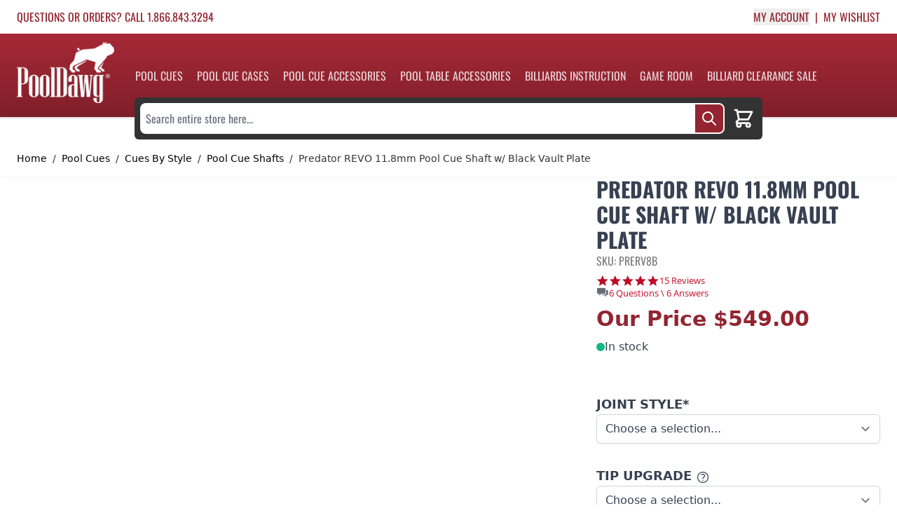

--- FILE ---
content_type: text/html; charset=UTF-8
request_url: https://www.pooldawg.com/pool-cues/cues-by-style/extra-pool-cue-shafts/predator-revo-black-plate-8
body_size: 73472
content:
<!doctype html>
<html lang="en">
<head prefix="og: http://ogp.me/ns# fb: http://ogp.me/ns/fb# product: http://ogp.me/ns/product#">
    <meta charset="utf-8"/>
<meta name="title" content="Predator REVO 11.8mm Carbon Shaft w/ Black Vault Plate | Predator Cues | PoolDawg.com"/>
<meta name="description" content="The Predator Revo 11.8mm shaft is sure to please fans of thinner shafts like the legendary Z-3!"/>
<meta name="keywords" content="Predator REVO 11.8mm Pool Cue Shaft w/ Black Vault Plate"/>
<meta name="robots" content="INDEX,FOLLOW"/>
<meta name="viewport" content="width=device-width, initial-scale=1"/>
<title>Predator REVO 11.8mm Carbon Shaft w/ Black Vault Plate | Predator Cues | PoolDawg.com</title>
<link  rel="stylesheet" type="text/css"  media="all" href="https://www.pooldawg.com/static/version1761120018/frontend/Pooldawg/default/en_US/css/styles.css" />
<script  type="text/javascript"  src="https://www.pooldawg.com/static/version1761120018/frontend/Pooldawg/default/en_US/Smile_ElasticsuiteTracker/js/tracking.js"></script>
<link  rel="canonical" href="https://www.pooldawg.com/predator-revo-black-plate-8" />
<link  rel="icon" type="image/x-icon" href="https://www.pooldawg.com/pub/media/favicon/stores/1/pooldawg-favicon_192x192.png" />
<link  rel="shortcut icon" type="image/x-icon" href="https://www.pooldawg.com/pub/media/favicon/stores/1/pooldawg-favicon_192x192.png" />
<link
    href="https://www.pooldawg.com/pub/media/favicon/stores/1/pooldawg-favicon.png"
    rel="icon"
    sizes="192x192"
  />

<meta name="google-site-verification" content="tlA31C9LYALcfgYxDbHX_COq8tu8wxVa1dpLDBPJkjw" />

<script src="https://assets.conversionwax.com/dist/app.js" defer></script>

<style>
    .flex-row-reverse {
    flex-direction: row-reverse;
}
    @media (min-width: 1024px) {
.lg\:w-1\/4 {
    width: 25%;
}
.lg\:w-3\/4 {
    width: 75%;
}        
.lg\:p-4 {
    padding: 1rem;
}
    }

img, video {
    height: auto !important;
}
iframe {
    max-width: 100%;
}
@media (min-width: 1024px) {
    .category-description {
        width: calc(100% - 200px - 1rem);
    }
}
</style>    
<script nonce="cDhucHRpMWs5aHY3em14cnVpamJyZTE0bGwzYTdyd3o=">
    window.getWpGA4Cookie = function(name) {
        match = document.cookie.match(new RegExp(name + '=([^;]+)'));
        if (match) return decodeURIComponent(match[1].replace(/\+/g, ' ')) ;
    };

    window.ga4AllowServices = false;

    var isCookieRestrictionModeEnabled = 0,
        currentWebsiteId = 1,
        cookieRestrictionName = 'user_allowed_save_cookie';

    if (isCookieRestrictionModeEnabled) {
        allowedCookies = window.getWpGA4Cookie(cookieRestrictionName);

        if (allowedCookies !== undefined) {
            allowedWebsites = JSON.parse(allowedCookies);

            if (allowedWebsites[currentWebsiteId] === 1) {
                window.ga4AllowServices = true;
            }
        }
    } else {
        window.ga4AllowServices = true;
    }
</script>
        <script nonce="cDhucHRpMWs5aHY3em14cnVpamJyZTE0bGwzYTdyd3o=">
        if (window.ga4AllowServices) {
            window.dataLayer = window.dataLayer || [];
                        var dl4Objects = [{"pageName":"Predator REVO 11.8mm Carbon Shaft w\/ Black Vault Plate | Predator Cues | PoolDawg.com","pageType":"product","ecommerce":{"currency":"USD","value":549,"items":[{"item_name":"Predator REVO 11.8mm Pool Cue Shaft w\/ Black Vault Plate","affiliation":"PoolDawg - PoolDawg Store Group - PoolDawg","item_id":"PRERV8B","price":549,"item_category":"Pool Cues","item_category2":"Cues By Style","item_category3":"Low Deflection Shafts","item_list_name":"Pool Cues\/Cues By Style\/Low Deflection Shafts","item_list_id":"40","item_stock_status":"In stock","item_sale_product":"No","item_reviews_count":"0","item_reviews_score":"0"}]},"event":"view_item"}];
            for (var i in dl4Objects) {
                window.dataLayer.push({ecommerce: null});
                window.dataLayer.push(dl4Objects[i]);
            }
                        var wpGA4Cookies = ['wp_ga4_user_id','wp_ga4_customerGroup'];
            wpGA4Cookies.map(function (cookieName) {
                var cookieValue = window.getWpGA4Cookie(cookieName);
                if (cookieValue) {
                    var dl4Object = {};
                    dl4Object[cookieName.replace('wp_ga4_', '')] = cookieValue;
                    window.dataLayer.push(dl4Object);
                }
            });
        }
    </script>

    <!-- Google Tag Manager -->
<script nonce="cDhucHRpMWs5aHY3em14cnVpamJyZTE0bGwzYTdyd3o="  > if (window.ga4AllowServices) {(function(w,d,s,l,i){w[l]=w[l]||[];w[l].push({'gtm.start':
new Date().getTime(),event:'gtm.js'});var f=d.getElementsByTagName(s)[0],
j=d.createElement(s),dl=l!='dataLayer'?'&l='+l:'';j.async=true;j.src=
'https://www.googletagmanager.com/gtm.js?id='+i+dl;f.parentNode.insertBefore(j,f);
})(window,document,'script','dataLayer','GTM-W7KRQNG');} </script>
<!-- End Google Tag Manager --><!-- NO Pixel ID is configured, please goto Admin -->
<script type="text&#x2F;javascript">    console.log('No Meta pixel is configured, please log in as a admin and then visit Stores -> Meta -> Setup -> Get Started');</script><script>
    var BASE_URL = 'https://www.pooldawg.com/';
    var THEME_PATH = 'https://www.pooldawg.com/static/version1761120018/frontend/Pooldawg/default/en_US';
    var COOKIE_CONFIG = {
        "expires": null,
        "path": "\u002F",
        "domain": ".www.pooldawg.com",
        "secure": true,
        "lifetime": "3600",
        "cookie_restriction_enabled": false    };
    var CURRENT_STORE_CODE = 'default';
    var CURRENT_WEBSITE_ID = '1';

    window.hyva = window.hyva || {}

    window.cookie_consent_groups = window.cookie_consent_groups || {}
    window.cookie_consent_groups['necessary'] = true;

    window.cookie_consent_config = window.cookie_consent_config || {};
    window.cookie_consent_config['necessary'] = [].concat(
        window.cookie_consent_config['necessary'] || [],
        [
            'user_allowed_save_cookie',
            'form_key',
            'mage-messages',
            'private_content_version',
            'mage-cache-sessid',
            'last_visited_store',
            'section_data_ids'
        ]
    );
</script>
<script>
    'use strict';
    (function( hyva, undefined ) {

        function lifetimeToExpires(options, defaults) {

            const lifetime = options.lifetime || defaults.lifetime;

            if (lifetime) {
                const date = new Date;
                date.setTime(date.getTime() + lifetime * 1000);
                return date;
            }

            return null;
        }

        function generateRandomString() {

            const allowedCharacters = '0123456789abcdefghijklmnopqrstuvwxyzABCDEFGHIJKLMNOPQRSTUVWXYZ',
                length = 16;

            let formKey = '',
                charactersLength = allowedCharacters.length;

            for (let i = 0; i < length; i++) {
                formKey += allowedCharacters[Math.round(Math.random() * (charactersLength - 1))]
            }

            return formKey;
        }

        const sessionCookieMarker = {noLifetime: true}

        const cookieTempStorage = {};

        const internalCookie = {
            get(name) {
                const v = document.cookie.match('(^|;) ?' + name + '=([^;]*)(;|$)');
                return v ? v[2] : null;
            },
            set(name, value, days, skipSetDomain) {
                let expires,
                    path,
                    domain,
                    secure,
                    samesite;

                const defaultCookieConfig = {
                    expires: null,
                    path: '/',
                    domain: null,
                    secure: false,
                    lifetime: null,
                    samesite: 'lax'
                };

                const cookieConfig = window.COOKIE_CONFIG || {};

                expires = days && days !== sessionCookieMarker
                    ? lifetimeToExpires({lifetime: 24 * 60 * 60 * days, expires: null}, defaultCookieConfig)
                    : lifetimeToExpires(window.COOKIE_CONFIG, defaultCookieConfig) || defaultCookieConfig.expires;

                path = cookieConfig.path || defaultCookieConfig.path;
                domain = !skipSetDomain && (cookieConfig.domain || defaultCookieConfig.domain);
                secure = cookieConfig.secure || defaultCookieConfig.secure;
                samesite = cookieConfig.samesite || defaultCookieConfig.samesite;

                document.cookie = name + "=" + encodeURIComponent(value) +
                    (expires && days !== sessionCookieMarker ? '; expires=' + expires.toGMTString() : '') +
                    (path ? '; path=' + path : '') +
                    (domain ? '; domain=' + domain : '') +
                    (secure ? '; secure' : '') +
                    (samesite ? '; samesite=' + samesite : 'lax');
            },
            isWebsiteAllowedToSaveCookie() {
                const allowedCookies = this.get('user_allowed_save_cookie');
                if (allowedCookies) {
                    const allowedWebsites = JSON.parse(unescape(allowedCookies));

                    return allowedWebsites[CURRENT_WEBSITE_ID] === 1;
                }
                return false;
            },
            getGroupByCookieName(name) {
                const cookieConsentConfig = window.cookie_consent_config || {};
                let group = null;
                for (let prop in cookieConsentConfig) {
                    if (!cookieConsentConfig.hasOwnProperty(prop)) continue;
                    if (cookieConsentConfig[prop].includes(name)) {
                        group = prop;
                        break;
                    }
                }
                return group;
            },
            isCookieAllowed(name) {
                const cookieGroup = this.getGroupByCookieName(name);
                return cookieGroup
                    ? window.cookie_consent_groups[cookieGroup]
                    : this.isWebsiteAllowedToSaveCookie();
            },
            saveTempStorageCookies() {
                for (const [name, data] of Object.entries(cookieTempStorage)) {
                    if (this.isCookieAllowed(name)) {
                        this.set(name, data['value'], data['days'], data['skipSetDomain']);
                        delete cookieTempStorage[name];
                    }
                }
            }
        };

        hyva.getCookie = (name) => {
            const cookieConfig = window.COOKIE_CONFIG || {};

            if (cookieConfig.cookie_restriction_enabled && ! internalCookie.isCookieAllowed(name)) {
                return cookieTempStorage[name] ? cookieTempStorage[name]['value'] : null;
            }

            return internalCookie.get(name);
        }

        hyva.setCookie = (name, value, days, skipSetDomain) => {
            const cookieConfig = window.COOKIE_CONFIG || {};

            if (cookieConfig.cookie_restriction_enabled && ! internalCookie.isCookieAllowed(name)) {
                cookieTempStorage[name] = {value, days, skipSetDomain};
                return;
            }
            return internalCookie.set(name, value, days, skipSetDomain);
        }


        hyva.setSessionCookie = (name, value, skipSetDomain) => {
            return hyva.setCookie(name, value, sessionCookieMarker, skipSetDomain)
        }

        hyva.getBrowserStorage = () => {
            const browserStorage = window.localStorage || window.sessionStorage;
            if (!browserStorage) {
                console.warn('Browser Storage is unavailable');
                return false;
            }
            try {
                browserStorage.setItem('storage_test', '1');
                browserStorage.removeItem('storage_test');
            } catch (error) {
                console.warn('Browser Storage is not accessible', error);
                return false;
            }
            return browserStorage;
        }

        hyva.postForm = (postParams) => {
            const form = document.createElement("form");

            let data = postParams.data;

            if (! postParams.skipUenc && ! data.uenc) {
                data.uenc = btoa(window.location.href);
            }
            form.method = "POST";
            form.action = postParams.action;

            Object.keys(postParams.data).map(key => {
                const field = document.createElement("input");
                field.type = 'hidden'
                field.value = postParams.data[key];
                field.name = key;
                form.appendChild(field);
            });

            const form_key = document.createElement("input");
            form_key.type = 'hidden';
            form_key.value = hyva.getFormKey();
            form_key.name="form_key";
            form.appendChild(form_key);

            document.body.appendChild(form);

            form.submit();
        }

        hyva.getFormKey = function () {
            let formKey = hyva.getCookie('form_key');

            if (!formKey) {
                formKey = generateRandomString();
                hyva.setCookie('form_key', formKey);
            }

            return formKey;
        }

        hyva.formatPrice = (value, showSign, options = {}) => {
            const formatter = new Intl.NumberFormat(
                'en\u002DUS',
                Object.assign({
                    style: 'currency',
                    currency: 'USD',
                    signDisplay: showSign ? 'always' : 'auto'
                }, options)
            );
            return (typeof Intl.NumberFormat.prototype.formatToParts === 'function') ?
                formatter.formatToParts(value).map(({type, value}) => {
                    switch (type) {
                        case 'currency':
                            return '\u0024' || value;
                        case 'minusSign':
                            return '- ';
                        case 'plusSign':
                            return '+ ';
                        default :
                            return value;
                    }
                }).reduce((string, part) => string + part) :
                formatter.format(value);
        }

        const formatStr = function (str, nStart) {
            const args = Array.from(arguments).slice(2);

            return str.replace(/(%+)([0-9]+)/g, (m, p, n) => {
                const idx = parseInt(n) - nStart;

                if (args[idx] === null || args[idx] === void 0) {
                    return m;
                }
                return p.length % 2
                    ? p.slice(0, -1).replace('%%', '%') + args[idx]
                    : p.replace('%%', '%') + n;
            })
        }

        hyva.str = function (string) {
            const args = Array.from(arguments);
            args.splice(1, 0, 1);

            return formatStr.apply(undefined, args);
        }

        hyva.strf = function () {
            const args = Array.from(arguments);
            args.splice(1, 0, 0);

            return formatStr.apply(undefined, args);
        }

        /**
         * Take a html string as `content` parameter and
         * extract an element from the DOM to replace in
         * the current page under the same selector,
         * defined by `targetSelector`
         */
        hyva.replaceDomElement = (targetSelector, content) => {
            // Parse the content and extract the DOM node using the `targetSelector`
            const parser = new DOMParser();
            const doc = parser.parseFromString(content, 'text/html');
            const contentNode = doc.querySelector(targetSelector);

            // Bail if content can't be found
            if (!contentNode) {
                return;
            }

            hyva.activateScripts(contentNode)

            // Replace the old DOM node with the new content
            document.querySelector(targetSelector).replaceWith(contentNode);

            // Reload customerSectionData and display cookie-messages if present
            window.dispatchEvent(new CustomEvent("reload-customer-section-data"));
            hyva.initMessages();
        }

        hyva.activateScripts = (contentNode) => {
            // Extract all the script tags from the content.
            // Script tags won't execute when inserted into a dom-element directly,
            // therefore we need to inject them to the head of the document.
            const tmpScripts = contentNode.getElementsByTagName('script');

            if (tmpScripts.length > 0) {
                // Push all script tags into an array
                // (to prevent dom manipulation while iterating over dom nodes)
                const scripts = [];
                for (let i = 0; i < tmpScripts.length; i++) {
                    scripts.push(tmpScripts[i]);
                }

                // Iterate over all script tags and duplicate+inject each into the head
                for (let i = 0; i < scripts.length; i++) {
                    let script = document.createElement('script');
                    script.innerHTML = scripts[i].innerHTML;

                    document.head.appendChild(script);

                    // Remove the original (non-executing) node from the content
                    scripts[i].parentNode.removeChild(scripts[i]);
                }
            }
            return contentNode;
        }

        const replace = {['+']: '-', ['/']: '_', ['=']: ','};
        hyva.getUenc = () => btoa(window.location.href).replace(/[+/=]/g, match => replace[match]);

        let currentTrap;

        const focusableElements = (rootElement) => {
            const selector = 'button, [href], input, select, textarea, details, [tabindex]:not([tabindex="-1"]';
            return Array.from(rootElement.querySelectorAll(selector))
                .filter(el => {
                    return el.style.display !== 'none'
                        && !el.disabled
                        && el.tabIndex !== -1
                        && (el.offsetWidth || el.offsetHeight || el.getClientRects().length)
                })
        }

        const focusTrap = (e) => {
            const isTabPressed = e.key === 'Tab' || e.keyCode === 9;
            if (!isTabPressed) return;

            const focusable = focusableElements(currentTrap)
            const firstFocusableElement = focusable[0]
            const lastFocusableElement = focusable[focusable.length - 1]

            e.shiftKey
                ? document.activeElement === firstFocusableElement && (lastFocusableElement.focus(), e.preventDefault())
                : document.activeElement === lastFocusableElement && (firstFocusableElement.focus(), e.preventDefault())
        };

        hyva.releaseFocus = (rootElement) => {
            if (currentTrap && (!rootElement || rootElement === currentTrap)) {
                currentTrap.removeEventListener('keydown', focusTrap)
                currentTrap = null
            }
        }
        hyva.trapFocus = (rootElement) => {
            if (!rootElement) return;
            hyva.releaseFocus()
            currentTrap = rootElement
            rootElement.addEventListener('keydown', focusTrap)
            const firstElement = focusableElements(rootElement)[0]
            firstElement && firstElement.focus()
        }

                hyva.alpineInitialized = (fn) => window.addEventListener('alpine:initialized', fn, {once: true})
                window.addEventListener('user-allowed-save-cookie', () => internalCookie.saveTempStorageCookies())

    }( window.hyva = window.hyva || {} ));
</script>
<script>
    if (!window.IntersectionObserver) {
        window.IntersectionObserver = function (callback) {
            this.observe = el => el && callback(this.takeRecords());
            this.takeRecords = () => [{isIntersecting: true, intersectionRatio: 1}];
            this.disconnect = () => {};
            this.unobserve = () => {};
        }
    }
</script>

<meta property="og:type" content="product" />
<meta property="og:title"
      content="Predator&#x20;REVO&#x20;11.8mm&#x20;Pool&#x20;Cue&#x20;Shaft&#x20;w&#x2F;&#x20;Black&#x20;Vault&#x20;Plate" />
<meta property="og:image"
      content="https://cdn-v2.pooldawg.com/pub/media/catalog/product/cache/857d2ffef43fb1a7de30f663493a59c0/p/r/prerv8b_uni_01.jpg" />
<meta property="og:description"
      content="The&#x20;Predator&#x20;Revo&#x20;11.8mm&#x20;shaft&#x20;is&#x20;sure&#x20;to&#x20;please&#x20;fans&#x20;of&#x20;thinner&#x20;shafts&#x20;like&#x20;the&#x20;legendary&#x20;Z-3&#x21;" />
<meta property="og:url" content="https://www.pooldawg.com/predator-revo-black-plate-8" />
    <meta property="product:price:amount" content="549"/>
    <meta property="product:price:currency"
      content="USD"/>
<!--- Sturctured Data -->
<script type="application/ld+json">
{
  "@context": "http://schema.org",
  "@type": "Product",
  "brand": {
    "@type" : "Brand",
    "name" : "Predator Cues"
  },
  "description": "The&#x20;Predator&#x20;Revo&#x20;11.8mm&#x20;shaft&#x20;is&#x20;sure&#x20;to&#x20;please&#x20;fans&#x20;of&#x20;thinner&#x20;shafts&#x20;like&#x20;the&#x20;legendary&#x20;Z-3&#x21;",
  "name": "Predator REVO 11.8mm Pool Cue Shaft w/ Black Vault Plate",
    "aggregateRating": {
    "@type": "AggregateRating",
    "ratingValue": "4.90",
    "bestRating": "5",
    "ratingCount": "15"
  },
    "image": "https://cdn-v2.pooldawg.com/pub/media/catalog/product/p/r/prerv8b_uni_cat.jpg",
  "sku": "PRERV8B",
  "url": "https://www.pooldawg.com/pool-cues/cues-by-style/extra-pool-cue-shafts/predator-revo-black-plate-8",
    "offers": {
        "@type": "Offer",
        "availability": "http://schema.org/InStock",
        "itemCondition": "http://schema.org/NewCondition",
        "priceValidUntil": "2027-01-14",
        "seller" : {
              "@type" : "Organization",
              "url" : "https://www.pooldawg.com/",
              "logo": "https://www.pooldawg.com/static/version1761120018/frontend/Pooldawg/default/en_US/images/logo.svg",
              "contactPoint" : [
                { "@type" : "ContactPoint",
                  "telephone" : "+1-866-843-3294",
                  "contactType" : "customer service",
                  "areaServed": "US"
                } ]
              },
        "price": "549",
                "priceCurrency": "USD",
        "url" : "https://www.pooldawg.com/pool-cues/cues-by-style/extra-pool-cue-shafts/predator-revo-black-plate-8"
      }

}
</script>
<!--- End of Sturctured Data -->

<!-- Open Graph Tags -->
<meta property="og:title" content="Predator REVO 11.8mm Pool Cue Shaft w/ Black Vault Plate" />
<meta property="og:url" content="https://www.pooldawg.com/pool-cues/cues-by-style/extra-pool-cue-shafts/predator-revo-black-plate-8" />
<meta property="og:image" content="https://cdn-v2.pooldawg.com/pub/media/catalog/product/p/r/prerv8b_uni_cat.jpg"/>
<meta property="og:site_name" content="www.pooldawg.com" />
<meta property="og:description" content="The Predator Revo 11.8mm shaft is sure to please fans of thinner shafts like the legendary Z-3!"/>
<!-- End of Open Graph Tags -->

</head>
<body id="html-body" class="page-product-bundle catalog-product-view product-predator-revo-black-plate-8 categorypath-pool-cues-cues-by-style-extra-pool-cue-shafts category-extra-pool-cue-shafts page-layout-1column">
<!-- Google Tag Manager (noscript) -->
<noscript><iframe src="https://www.googletagmanager.com/ns.html?id=GTM-W7KRQNG"
height="0" width="0" style="display:none;visibility:hidden"></iframe></noscript>
<!-- End Google Tag Manager (noscript) --><input name="form_key" type="hidden" value="tIFJfYYPuWsiAAZk" />
<script>
    async function createCart() {

        let newcart_storage = false;
        if(!hyva.getBrowserStorage().getItem('mage-cache-storage')) {
            hyva.getBrowserStorage().setItem('mage-cache-storage', JSON.stringify({
                "cart": {
                    "summary_count": 0,
                    "subtotalAmount": null,
                    "subtotal": "<span class='price'>$0.00</span>",
                    "possible_onepage_checkout": true,
                    "items": [],
                    "extra_actions": "",
                    "isGuestCheckoutAllowed": true,
                    "website_id": "1",
                    "storeId": "1",
                    "cartId": "",
                    "storeViewCode": "default",
                    "subtotal_incl_tax": "<span class='price'>$0.00</span>",
                    "subtotal_excl_tax": "<span class='price'>$0.00</span>",
                    "data_id": ""
                }
            }))
            newcart_storage = JSON.parse(hyva.getBrowserStorage().getItem('mage-cache-storage'));
        }

        this.cartId =  JSON.parse(hyva.getBrowserStorage().getItem('mage-cache-storage')).cart.cartId;
        var loginstatus = '';

        if (!this.cartId && !loginstatus) {

            //get Cart Id
            const CartIdResponse = await fetch('/maskid');
            const CartIdResults = await CartIdResponse.json();
            this.cartId = CartIdResults.data.cartId;

            //update cache
            let cache_storage = newcart_storage || JSON.parse(hyva.getBrowserStorage().getItem('mage-cache-storage'));
            cache_storage.cart.cartId = this.cartId;
            const browserStorage = hyva.getBrowserStorage();
            if (browserStorage) {
                browserStorage.setItem('mage-cache-storage', JSON.stringify(cache_storage));
            }
        }
    }
    createCart();


    function initAddToCart(type_id = null) {

        return {
            cartId: '',
            qty: 1,
            isLoading: false,
            sku: '',
            child_sku: '',
            bundle_selections: {},
            custom_options: {},
            related_sku: '',
            related_option: [],
            tipCartItem: [],
            relatedCartItems: [],
            type_id: (type_id) ? type_id : 'simple',
            am_giftcard_image: null,
            subtotal: 0,
            // setCartIdByCustomerData(customerData) {
            //     if (customerData && customerData.cart && customerData.cart.cartId) {
            //         this.cartId = JSON.parse(hyva.getBrowserStorage().getItem('mage-cache-storage')).cart.cartId;
            //         this.isLoading = false
            //     }
            // },

            formatBundleOptions() {
                let formatted_bundle_selections = [];
                const bundle_selections = JSON.parse(JSON.stringify(this.bundle_selections));
                for (var key in bundle_selections) {
                    if (bundle_selections.hasOwnProperty(key) && bundle_selections[key].length) {
                        formatted_bundle_selections.push({
                            id: parseInt(key),
                            quantity: 1,
                            value:  [ bundle_selections[key]+"" ]
                        })
                    }
                }
                return formatted_bundle_selections;
            },
            formatCustomOptions() {
                let formatted_custom_options = [];
                const custom_options = JSON.parse(JSON.stringify(this.custom_options));
                for (var key in custom_options) {
                    if (custom_options.hasOwnProperty(key)) {
                        formatted_custom_options.push({
                            id: parseInt(key),
                            value_string:  custom_options[key]
                        })
                    }
                }
                return formatted_custom_options;
            },

            formatAmGiftCardOptions() {
                const formElem = document.querySelector('#product_addtocart_form');
                const formData = new FormData(formElem);
                let formatted_giftcard_options = {
                    am_giftcard_amount: (!isNaN(formData.get('am_giftcard_amount'))) ? formData.get('am_giftcard_amount') : null,
                    am_giftcard_amount_custom: formData.get('am_giftcard_amount_custom') || null,
                    am_giftcard_type: formData.get('am_giftcard_type'),
                    am_giftcard_sender_name: formData.get('am_giftcard_sender_name'),
                    am_giftcard_recipient_name: formData.get('am_giftcard_recipient_name'),
                    am_giftcard_recipient_email: formData.get('am_giftcard_recipient_email'),
                    is_date_delivery: formData.get('is_date_delivery') ? formData.get('is_date_delivery') : false,
                    am_giftcard_date_delivery:formData.get('am_giftcard_date_delivery'),
                    am_giftcard_date_delivery_timezone:formData.get('am_giftcard_date_delivery_timezone'),
                    am_giftcard_message: formData.get('am_giftcard_message'),
                    am_giftcard_image: this.am_giftcard_image
                };



                return Object.fromEntries(Object.entries(formatted_giftcard_options).filter(([_, v]) => v != null));;
            },

            async addToCart(sku,event) {
                this.cartId =  JSON.parse(hyva.getBrowserStorage().getItem('mage-cache-storage')).cart.cartId;
                this.sku = sku;
                var loginstatus = '';

                if (!this.cartId && !loginstatus) {

                    //get Cart Id
                    const CartIdResponse = await fetch('/maskid');
                    const CartIdResults = await CartIdResponse.json();
                    this.cartId = CartIdResults.data.cartId;

                    //update cache
                    let cache_storage = JSON.parse(hyva.getBrowserStorage().getItem('mage-cache-storage'));
                    cache_storage.cart.cartId = this.cartId;
                    const browserStorage = hyva.getBrowserStorage();
                    if (browserStorage) {
                        browserStorage.setItem('mage-cache-storage', JSON.stringify(cache_storage));
                    }
                }

                if (!this.isLoading) {
                    this.loadingStart();

                    let addToQuery;
                    let queryVars = {};
                    const $this = this;

                    const cart_items = $this.relatedCartItems.concat($this.tipCartItem);


                    const has_related = cart_items.length > 0;

                    switch (this.type_id) {
                        case 'bundle' :
                            addToQuery = has_related ? `
            mutation addBundleProductToCart(
        $cartId: String!
        $quantity: Float!
        $sku: String!
        $bundle_options: [BundleOptionInput]!
        $custom_options: [CustomizableOptionInput]!
        $related_cart_items: [SimpleProductCartItemInput]!
    ) {

        addBundleProductsToCart(
            input: {
                cart_id: $cartId
                cart_items: [{
                    data: {
                        quantity: $quantity,
                        sku: $sku
                    }
                    bundle_options: $bundle_options,
                    customizable_options: $custom_options
                }]
            }
        ) {
            cart {
              prices {
                grand_total {
                  value
                  currency
                }
                subtotal_excluding_tax {
                  value
                  currency
                }
                subtotal_including_tax {
                  value
                  currency
                }
                applied_taxes {
                  amount {
                      value
                      currency
                  }
                  label
                }
                discounts {
                  amount {
                      value
                      currency
                  }
                  label
                }
              }
          items {
            product {
              name
              sku
            }
            quantity
          }
        }
        }

        addSimpleProductsToCart(
            input: {
                cart_id: $cartId
                cart_items: $related_cart_items
            }
        ){
            cart {
              prices {
                grand_total {
                  value
                  currency
                }
                subtotal_excluding_tax {
                  value
                  currency
                }
                subtotal_including_tax {
                  value
                  currency
                }
                applied_taxes {
                  amount {
                      value
                      currency
                  }
                  label
                }
                discounts {
                  amount {
                      value
                      currency
                  }
                  label
                }
              }
          items {
            product {
              name
              sku
            }
            quantity
          }
        }
        }

    }
` : `
    mutation addBundleProductToCart(
        $cartId: String!
        $quantity: Float!
        $sku: String!
        $bundle_options: [BundleOptionInput]!
        $custom_options: [CustomizableOptionInput]!
    ) {
        addBundleProductsToCart(
            input: {
                cart_id: $cartId
                cart_items: [{
                    data: {
                        quantity: $quantity,
                        sku: $sku
                    }
                    bundle_options: $bundle_options,
                    customizable_options: $custom_options
                }]
            }
        ) {
            cart {
              prices {
                grand_total {
                  value
                  currency
                }
                subtotal_excluding_tax {
                  value
                  currency
                }
                subtotal_including_tax {
                  value
                  currency
                }
                applied_taxes {
                  amount {
                      value
                      currency
                  }
                  label
                }
                discounts {
                  amount {
                      value
                      currency
                  }
                  label
                }
              }
          items {
            product {
              name
              sku
            }
            quantity
          }
        }
        }
    }
`;
                            queryVars = {
                                cartId: $this.cartId,
                                quantity: $this.qty,
                                sku: $this.sku,
                                bundle_options: $this.formatBundleOptions(),
                                custom_options: $this.formatCustomOptions()
                            }
                            break;
                        case 'configurable' :
                            addToQuery = has_related ? `
    mutation addConfigurableProductToCart(
        $cartId: String!
        $quantity: Float!
        $sku: String!
        $parentSku: String!
        $custom_options: [CustomizableOptionInput]!
        $related_cart_items: [SimpleProductCartItemInput]!
    ) {
        addConfigurableProductsToCart(
            input: {
                cart_id: $cartId
                cart_items: [
                    {
                        data: {
                            quantity: $quantity,
                            sku: $sku
                        }
                        parent_sku: $parentSku,
                        customizable_options: $custom_options
                    }
                ]
            }
        ) {
            cart {
              prices {
                grand_total {
                  value
                  currency
                }
                subtotal_excluding_tax {
                  value
                  currency
                }
                subtotal_including_tax {
                  value
                  currency
                }
                applied_taxes {
                  amount {
                      value
                      currency
                  }
                  label
                }
                discounts {
                  amount {
                      value
                      currency
                  }
                  label
                }
              }
          items {
            product {
              name
              sku
            }
            quantity
          }
        }
        }

        addSimpleProductsToCart(
            input: {
                cart_id: $cartId
                cart_items: $related_cart_items
            }
        ){
            cart {
              prices {
                grand_total {
                  value
                  currency
                }
                subtotal_excluding_tax {
                  value
                  currency
                }
                subtotal_including_tax {
                  value
                  currency
                }
                applied_taxes {
                  amount {
                      value
                      currency
                  }
                  label
                }
                discounts {
                  amount {
                      value
                      currency
                  }
                  label
                }
              }
          items {
            product {
              name
              sku
            }
            quantity
          }
        }
        }

    }
` :`
    mutation addConfigurableProductToCart(
        $cartId: String!
        $quantity: Float!
        $sku: String!
        $parentSku: String!
        $custom_options: [CustomizableOptionInput]!
    ) {
        addConfigurableProductsToCart(
            input: {
                cart_id: $cartId
                cart_items: [
                    {
                        data: {
                            quantity: $quantity,
                            sku: $sku
                        }
                        parent_sku: $parentSku,
                        customizable_options: $custom_options
                    }
                ]
            }
        ) {
            cart {
              prices {
                grand_total {
                  value
                  currency
                }
                subtotal_excluding_tax {
                  value
                  currency
                }
                subtotal_including_tax {
                  value
                  currency
                }
                applied_taxes {
                  amount {
                      value
                      currency
                  }
                  label
                }
                discounts {
                  amount {
                      value
                      currency
                  }
                  label
                }
              }
          items {
            product {
              name
              sku
            }
            quantity
          }
        }
        }
    }
`;
                            queryVars = {
                                cartId: this.cartId,
                                quantity: this.qty,
                                sku: this.child_sku,
                                parentSku: this.sku,
                                custom_options: $this.formatCustomOptions()
                            }
                            break;
                        case 'amgiftcard':
                            addToQuery = `
    mutation addAmGiftCardProductsToCart(
        $cartId: String!
        $quantity: Float!
        $sku: String!
        $gift_card_options: AmGiftCardOptionsInput!
    ) {
        addAmGiftCardProductsToCart(
            input: {
                cart_id: $cartId
                cart_items: [{
                    data: {
                        quantity: $quantity,
                        sku: $sku
                    }
                    gift_card_options: $gift_card_options
                }]
            }
        ) {
            cart {
              prices {
                grand_total {
                  value
                  currency
                }
                subtotal_excluding_tax {
                  value
                  currency
                }
                subtotal_including_tax {
                  value
                  currency
                }
                applied_taxes {
                  amount {
                      value
                      currency
                  }
                  label
                }
                discounts {
                  amount {
                      value
                      currency
                  }
                  label
                }
              }
          items {
            product {
              name
              sku
            }
            quantity
          }
        }
        }
    }
`;
                            queryVars = {
                                cartId: this.cartId,
                                quantity: this.qty,
                                sku: this.sku,
                                gift_card_options: $this.formatAmGiftCardOptions()
                            }
                            break;
                        default:
                            addToQuery = has_related ? `
    mutation addSimpleProductToCart(
        $cartId: String!
        $quantity: Float!
        $sku: String!
        $custom_options: [CustomizableOptionInput]!
        $related_cart_items: [SimpleProductCartItemInput]!
    ) {
    addSimpleProductsToCart(
        input: {
                cart_id: $cartId
                cart_items: [
                    {
                        data: {
                            quantity: $quantity,
                            sku: $sku
                        },
                        customizable_options: $custom_options
                    }
                ]
            }
        ) {
            cart {
              prices {
                grand_total {
                  value
                  currency
                }
                subtotal_excluding_tax {
                  value
                  currency
                }
                subtotal_including_tax {
                  value
                  currency
                }
                applied_taxes {
                  amount {
                      value
                      currency
                  }
                  label
                }
                discounts {
                  amount {
                      value
                      currency
                  }
                  label
                }
              }
          items {
            product {
              name
              sku
            }
            quantity
          }
        }
        }

    addSimpleProductsToCart(
        input: {
                cart_id: $cartId
                cart_items: $related_cart_items
            }
        ){
            cart {
              prices {
                grand_total {
                  value
                  currency
                }
                subtotal_excluding_tax {
                  value
                  currency
                }
                subtotal_including_tax {
                  value
                  currency
                }
                applied_taxes {
                  amount {
                      value
                      currency
                  }
                  label
                }
                discounts {
                  amount {
                      value
                      currency
                  }
                  label
                }
              }
          items {
            product {
              name
              sku
            }
            quantity
          }
        }
        }

    }
` : `
    mutation addSimpleProductToCart(
        $cartId: String!
        $quantity: Float!
        $sku: String!
        $custom_options: [CustomizableOptionInput]!
    ) {
    addSimpleProductsToCart(
        input: {
                cart_id: $cartId
                cart_items: [
                    {
                        data: {
                            quantity: $quantity,
                            sku: $sku
                        },
                        customizable_options: $custom_options
                    }
                ]
            }
        ) {
            cart {
              prices {
                grand_total {
                  value
                  currency
                }
                subtotal_excluding_tax {
                  value
                  currency
                }
                subtotal_including_tax {
                  value
                  currency
                }
                applied_taxes {
                  amount {
                      value
                      currency
                  }
                  label
                }
                discounts {
                  amount {
                      value
                      currency
                  }
                  label
                }
              }
          items {
            product {
              name
              sku
            }
            quantity
          }
        }
        }
    }
`;
                            queryVars = {
                                cartId: this.cartId,
                                quantity: this.qty,
                                sku: this.sku,
                                custom_options: $this.formatCustomOptions()
                            }
                            break;
                    }
                    if (has_related) queryVars.related_cart_items = cart_items;

                    fetch('https://www.pooldawg.com/graphql', {
                            method: 'POST',
                            headers: {
                                'Content-Type': 'application/json',
                                'X-Requested-With': 'XMLHttpRequest',
                                'Store': 'default',
                                credentials: 'include'
                            },
                            body: JSON.stringify({query: (addToQuery), variables: queryVars})
                        }
                    ).then((response) => {
                            return response.json()
                        }
                    ).then((data) => {
                        if (data && data.errors) {
                            this.loadingDone();
                            this.initErrorMessages(data.errors)
                        } else {
                            if(data.data.addConfigurableProductsToCart) {
                                this.subtotal = data.data.addConfigurableProductsToCart.cart.prices.subtotal_excluding_tax.value;
                            }
                            if(data.data.addBundleProductsToCart) {
                                this.subtotal = data.data.addBundleProductsToCart.cart.prices.subtotal_excluding_tax.value;
                            }
                            this.reloadCustomerData()
                        }
                    }).catch(error => {
                        console.error(error)
                        this.loadingDone();
                        typeof window.dispatchMessages !== "undefined" && window.dispatchMessages(
                            [{
                                type: "error",
                                text: "Something\u0020went\u0020wrong.\u0020Please\u0020try\u0020again."
                            }], 10000
                        )
                    })/*.finally(() => {
                        this.reloadCustomerData()
                    })*/
                }
            },
            clearErrorMessages() {
                window.dispatchEvent(new CustomEvent('clear-messages'))
            },
            initErrorMessages(errors) {
                let messages = []
                for (const error in Object.keys(errors)) {
                    messages.push({
                        type: 'error',
                        text: errors[error].message
                    })
                }
                typeof window.dispatchMessages !== "undefined" && window.dispatchMessages(messages)
            },
            async reloadCustomerData() {
                const $this = this;
                const mageCacheStorage = JSON.parse(hyva.getBrowserStorage().getItem('mage-cache-storage'));
                if(mageCacheStorage.cart.items.length < 1) {
                    const up = await fetch('/maskid/update');
                }
                const reloadCustomerDataEvent = new CustomEvent("reload-customer-section-data")
                window.dispatchEvent(reloadCustomerDataEvent)

                window.addEventListener('private-content-loaded', function(){
                    $this.loadingDone();

                    const toggleCart = new CustomEvent("toggle-cart",{detail: { subtotal: $this.subtotal } });
                    window.dispatchEvent(toggleCart)
                });



            },
            configurableSelectionChanged(event) {
                this.child_sku = configurableOptionConfig.sku[event.detail.productIndex];

            },
            bundleSelectionChanged(detail) {
                this.bundle_selections = detail;
            },
            customOptionChanged(detail) {
                if(detail.active) {
                    this.custom_options[detail.customOptionId] = detail.value;
                } else {
                    delete this.custom_options[detail.customOptionId];
                }
            },
            tipChanged(event) {
                this.tipCartItem = (event.detail.value == null) ? [] : [event.detail.value]
            },
            relatedChanged(event) {
                this.relatedCartItems = event.detail.value;
            },
            loadingDone() {
                this.isLoading = false;
                const loadingDone = new CustomEvent("addtocart-done");
                window.dispatchEvent(loadingDone);
            },
            loadingStart() {
                this.isLoading = true;
                const loadingStart = new CustomEvent("addtocart-loading");
                window.dispatchEvent(loadingStart);
            },

            eventListeners: {

                ['@update-qty.window'](event) {
                    this.qty = event.detail;
                },
                ['@configurable-selection-changed.window'](event) {
                    this.configurableSelectionChanged(event);
                },
                ['@update-bundle-option-active.window'](event) {
                    this.bundleSelectionChanged(event.detail);
                },
                ['@update-custom-option-active.window'](event) {
                    this.customOptionChanged(event.detail);
                },
                ['@click-giftcard-image.window'](event) {
                    this.am_giftcard_image = event.detail.id;
                },
                ['@related-changed.window'](event) {
                    this.relatedChanged(event);
                },
                ['@tip-changed.window'](event) {
                    this.tipChanged(event);
                }

            }

        }
    }

</script>
<div
    x-data="{isLoading:false}"
    @addtocart-loading.window="isLoading=true"
    @addtocart-done.window="isLoading=false"
    class="hidden relative"
    :class="{'block':isLoading,'hidden':!isLoading}"
    style="z-index:9999"
    >
    <div class="flex flex-row justify-center items-center w-full h-full fixed select-none"
     style="left: 50%;top: 50%;transform: translateX(-50%) translateY(-50%);background: rgba(255,255,255,0.7);"
     x-show="isLoading"
     x-transition:enter="ease-out duration-200"
     x-transition:enter-start="opacity-0"
     x-transition:enter-end="opacity-100"
     x-transition:leave="ease-in duration-200"
     x-transition:leave-start="opacity-100"
     x-transition:leave-end="opacity-0">
    <!-- By Sam Herbert (@sherb), for everyone. More @ http://goo.gl/7AJzbL -->
<svg xmlns="http://www.w3.org/2000/svg" viewBox="0 0 57 57" stroke="currentColor" class="text-primary" width="57" height="57" role="img">
    <g fill="none" fill-rule="evenodd">
        <g transform="translate(1 1)" stroke-width="2">
            <circle cx="5" cy="50" r="5">
                <animate attributeName="cy" begin="0s" dur="2.2s" values="50;5;50;50" calcMode="linear" repeatCount="indefinite"/>
                <animate attributeName="cx" begin="0s" dur="2.2s" values="5;27;49;5" calcMode="linear" repeatCount="indefinite"/>
            </circle>
            <circle cx="27" cy="5" r="5">
                <animate attributeName="cy" begin="0s" dur="2.2s" from="5" to="5" values="5;50;50;5" calcMode="linear" repeatCount="indefinite"/>
                <animate attributeName="cx" begin="0s" dur="2.2s" from="27" to="27" values="27;49;5;27" calcMode="linear" repeatCount="indefinite"/>
            </circle>
            <circle cx="49" cy="50" r="5">
                <animate attributeName="cy" begin="0s" dur="2.2s" values="50;50;5;50" calcMode="linear" repeatCount="indefinite"/>
                <animate attributeName="cx" from="49" to="49" begin="0s" dur="2.2s" values="49;5;27;49" calcMode="linear" repeatCount="indefinite"/>
            </circle>
        </g>
    </g>
<title>loader</title></svg>
    <div class="ml-10 text-primary text-xl">
        Loading...    </div>
</div>
</div>
<div class="page-wrapper"><header class="page-header"><script type="application/javascript" async
 src="https://static.klaviyo.com/onsite/js/klaviyo.js?company_id=X6tu3j"></script>
<div x-data="initKlaviyoCustomerTracking()"
     @private-content-loaded.window="sendCustomerDataToKlaviyo(event.detail.data)"></div>
    <script>
        function initKlaviyoCustomerTracking() {
            return {
                sendCustomerDataToKlaviyo(data) {
                    let _learnq = window._learnq || [];
                    let customer = data.customer;

                    if(customer.email) {
                        _learnq.push(['identify', {
                            $email: customer.email,
                            $first_name: customer.firstname ? customer.firstname : '',
                            $last_name:  customer.lastname ? customer.lastname : ''
                        }]);
                    }
                }
            }
        }
    </script>
<a class="action skip sr-only contentarea"
   href="#contentarea">
    <span>
        Skip to Content    </span>
</a>
<script>
    function initHeader () {
        return {
            searchOpen: false,
            cart: {},
            getData(data) {
                if (data.cart) { this.cart = data.cart }
            },
            menu: initHeaderNavigation()
        }
    }
    function initCompareHeader() {
        return {
            compareProducts: null,
            itemCount: 0,
            receiveCompareData(data) {
                if (data['compare-products']) {
                    this.compareProducts = data['compare-products'];
                    this.itemCount = this.compareProducts.count;
                }
            }
        }
    }
</script>
<!-- top section -->
<div class="bg-white font-pd hidden lg:block">
    <div class="flex flex-wrap items-center justify-between w-full px-6 py-3 mx-auto mt-0 text-secondary font-medium uppercase">

        <div>QUESTIONS OR ORDERS? CALL 1.866.843.3294</div>

        <!-- Icon Links -->
        <div class="flex items-center justify-end order-1 top-links">
            <!--Compare Icon-->
                        <!--Cart Icon-->
                        <!--Customer Icon & Dropdown-->
            
<div x-data="{ open: false }" class="relative inline-block ml-1 sm:ml-3">
    <button id="customer-menu"
            type="button"
            class="block focus:outline-none font-medium uppercase"
            @click="open = true"
            aria-haspopup="true"
            aria-expanded="true"
            aria-label="My&#x20;Account"
    >
<!--        <svg xmlns="http://www.w3.org/2000/svg" width="24" height="24" viewBox="0 0 24 24" fill="currentColor"-->
<!--            class="w-8 h-8 md:h-6 md:w-6" aria-hidden="true">-->
<!--            <circle fill="none" cx="12" cy="7" r="3"></circle>-->
<!--            <path d="M12 2C9.243 2 7 4.243 7 7s2.243 5 5 5 5-2.243 5-5S14.757 2 12 2zM12 10c-1.654-->
<!--                0-3-1.346-3-3s1.346-3 3-3 3 1.346 3 3S13.654 10 12 10zM21 21v-1c0-3.859-3.141-7-7-7h-4c-3.86-->
<!--                0-7 3.141-7 7v1h2v-1c0-2.757 2.243-5 5-5h4c2.757 0 5 2.243 5 5v1H21z">-->
<!--            </path>-->
<!--        </svg>-->
        My Account
    </button>
    <nav class="absolute right-0 z-30 w-40 py-2 mt-2 -mr-4 overflow-auto origin-top-right rounded-sm
        shadow-lg sm:w-48 lg:mt-3 bg-container-lighter text-gray-400"
         x-cloak x-show="open"
         @click.outside="open = false"
         aria-labelledby="customer-menu"
    >
                    <a class="block px-4 py-2 lg:px-5 lg:py-2 hover:bg-gray-300"
               href="https://www.pooldawg.com/customer/account/index/">
                Sign In            </a>
                            <a class="block px-4 py-2 lg:px-5 lg:py-2 hover:bg-gray-300"
                   href="https://www.pooldawg.com/customer/account/create/"
                >
                    Create an Account                </a>
                        </nav>
</div>


            <!-- Wishlist -->
            <div class=""><a href="/wishlist/" title="My Wishlist">My Wishlist</a></div>



        </div>

    </div>
</div>

<nav id="header"
     class="w-full border-b shadow bg-white lg:bg-gradient-to-b from-secondary-lighter to-secondary-darker font-pd"
     x-data="initHeader()"
     @keydown.window.escape="searchOpen = false;"
     @private-content-loaded.window="getData(event.detail.data)"
>


    <div class="container relative grid grid-cols-3 lg:flex items-center justify-between w-full px-6 pt-2 pb-1 lg:pt-3 lg:pb-3 mx-auto mt-0">
        <!--Logo-->
        <div class="order-2 lg:order-1 w-full lg:pb-2 lg:pr-5 sm:w-auto sm:pb-0 w-48">
    <a class="flex items-center justify-center text-xl font-medium tracking-wide text-gray-800
        no-underline hover:no-underline font-title"
       href="https://www.pooldawg.com/"
       title="Pooldawg"
       aria-label="store logo">
        <img src="https://www.pooldawg.com/static/version1761120018/frontend/Pooldawg/default/en_US/images/logo.png"
             title="Pooldawg"
             alt="Pooldawg"
             width="159"
             height="100"
             class="hidden lg:block"
                    />


        <svg xmlns="http://www.w3.org/2000/svg" xmlns:xlink="http://www.w3.org/1999/xlink" x="0px" y="0px"
             viewBox="0 0 656.16 266.45" style="enable-background:new 0 0 656.16 266.45;" xml:space="preserve"
             class="lg:hidden text-secondary lg:text-white fill-current w-28">
            <g>
                <g>
                    <path  d="M87.63,98.53c0,8.12-3.4,15.08-10.2,20.89c-6.8,5.81-15.02,8.71-24.64,8.71H42.73v81.72h7.22v5.24H12.28
                        v-5.24h7.22V17.23h-7.22v-5.24h40.51c9.63,0,17.85,2.9,24.64,8.71c6.8,5.81,10.2,12.77,10.2,20.89V98.53z M64.4,111.27V28.85
                        c0-3.21-1.13-5.95-3.4-8.22c-2.27-2.27-5.01-3.4-8.21-3.4H42.73v105.66h10.06c3.21,0,5.95-1.13,8.21-3.4
                        C63.27,117.22,64.4,114.49,64.4,111.27"/>
                    <path  d="M160.43,186.91c0,8.31-3.09,15.32-9.28,21.03c-6.19,5.71-14,8.57-23.44,8.57c-9.44,0-17.28-2.86-23.51-8.57
                        c-6.23-5.71-9.35-12.72-9.35-21.03V92.44c0-8.31,3.12-15.32,9.35-21.03c6.23-5.71,14.07-8.57,23.51-8.57
                        c9.44,0,17.26,2.86,23.44,8.57c6.18,5.72,9.28,12.72,9.28,21.03V186.91z M137.77,199.65V79.69c0-7.74-3.35-11.61-10.06-11.61
                        c-6.8,0-10.2,3.87-10.2,11.61v119.96c0,7.74,3.4,11.62,10.2,11.62C134.42,211.27,137.77,207.4,137.77,199.65"/>
                    <path  d="M234.66,186.91c0,8.31-3.09,15.32-9.28,21.03c-6.19,5.71-14,8.57-23.44,8.57c-9.44,0-17.28-2.86-23.51-8.57
                        c-6.23-5.71-9.35-12.72-9.35-21.03V92.44c0-8.31,3.12-15.32,9.35-21.03c6.23-5.71,14.07-8.57,23.51-8.57
                        c9.44,0,17.25,2.86,23.44,8.57c6.18,5.72,9.28,12.72,9.28,21.03V186.91z M212,199.65V79.69c0-7.74-3.35-11.61-10.05-11.61
                        c-6.8,0-10.2,3.87-10.2,11.61v119.96c0,7.74,3.4,11.62,10.2,11.62C208.65,211.27,212,207.4,212,199.65"/>
                    <polygon  points="276.44,215.09 239.34,215.09 239.34,209.85 246.56,209.85 246.56,17.23 239.34,17.23 239.34,11.99
                        269.08,11.99 269.08,209.85 276.44,209.85 		"/>
                    <path  d="M353.5,185.49c0,8.12-3.4,15.08-10.2,20.89c-6.8,5.81-15.01,8.71-24.64,8.71h-40.51v-5.24h7.22V17.23h-7.22
                        v-5.24h40.51c9.63,0,17.85,2.9,24.64,8.71c6.8,5.81,10.2,12.77,10.2,20.89V185.49z M330.27,198.24V28.85
                        c0-3.21-1.13-5.95-3.4-8.22c-2.27-2.27-5.01-3.4-8.21-3.4H308.6v192.62h10.05c3.21,0,5.95-1.13,8.21-3.4
                        C329.14,204.19,330.27,201.45,330.27,198.24"/>
                    <path  d="M433.1,215.09h-29.88v-4.11c-4.25,3.68-9.68,5.53-16.29,5.53c-16.05,0-24.08-8.87-24.08-26.63v-33.43
                        c0-18.69,11.14-28.04,33.43-28.04h6.94V79.69c0-7.74-2.84-11.61-8.5-11.61c-5.57,0-8.36,3.87-8.36,11.61v30.74H363.7V92.44
                        c0-8.97,2.81-16.15,8.43-21.53c5.62-5.38,13.15-8.07,22.59-8.07c9.54,0,17.09,2.69,22.66,8.07c5.57,5.38,8.36,12.56,8.36,21.53
                        v117.41h7.36V215.09z M403.22,205.75v-72.1h-6.66c-7.37,0-11.05,3.83-11.05,11.47v54.53c0,7.37,2.6,11.05,7.79,11.05
                        C396.6,210.7,399.91,209.05,403.22,205.75"/>
                    <polygon  points="531.08,69.49 523.86,69.49 510.55,215.09 488.45,215.09 478.54,105.18 471.31,215.09 449.36,215.09
                        435.91,69.49 428.68,69.49 428.68,64.25 465.51,64.25 465.51,69.49 458.28,69.49 466.36,183.79 474.57,64.25 495.96,64.25
                        506.16,183.79 515.79,69.49 508.42,69.49 508.42,64.25 531.08,64.25 		"/>
                    <path  d="M605.59,69.49h-7.22v158.06c0,8.31-2.93,15.32-8.78,21.03c-5.86,5.71-13.46,8.57-22.8,8.57
                        c-8.78,0-16.41-2.9-22.88-8.71c-6.47-5.81-9.7-12.77-9.7-20.89v-5.24h22.66v17.99c0,7.74,3.3,11.62,9.92,11.62
                        c5.95,0,8.92-3.87,8.92-11.62v-32.15c-4.25,3.68-9.87,5.52-16.86,5.52c-16.43,0-24.64-8.92-24.64-26.77V89.46
                        c0-17.75,8.22-26.62,24.64-26.62c6.99,0,12.61,1.84,16.86,5.52v-4.11h29.88V69.49z M575.7,202.91V73.6
                        c-3.31-3.31-6.8-4.96-10.48-4.96c-5.57,0-8.36,3.68-8.36,11.04v117.13c0,7.37,2.79,11.05,8.36,11.05
                        C568.91,207.87,572.4,206.22,575.7,202.91"/>
                </g>
                <path  d="M634.39,72.33v-0.12c1.68-0.49,3.05-1.74,3.05-3.8c0-1.5-0.49-2.55-1.43-3.24c-0.94-0.69-2.5-1.18-4.86-1.18
                    c-1.87,0-3.12,0.2-4.42,0.37V80h2.49v-6.73h1.74c1.99,0,2.99,0.75,3.37,2.75c0.31,2.05,0.69,3.49,1.06,3.99h2.62
                    c-0.25-0.5-0.63-1.44-1-3.87C636.68,73.83,635.76,72.58,634.39,72.33 M631.02,71.34h-1.81v-5.29c0.44-0.07,1-0.13,1.81-0.13
                    c2.8,0,3.8,1.37,3.8,2.73C634.82,70.6,633.08,71.34,631.02,71.34"/>
                <path  d="M631.89,57.82h-0.06c-7.66,0-13.89,6.23-13.89,14.02c0,7.92,6.23,14.08,13.89,14.08
                    c7.72,0,13.83-6.16,13.83-14.08C645.67,64.05,639.56,57.82,631.89,57.82 M631.89,83.75c-6.23,0-11.27-5.24-11.27-11.9
                    c0-6.55,5.04-11.84,11.21-11.84h0.06c6.23,0,11.22,5.29,11.22,11.9C643.11,78.5,638.12,83.81,631.89,83.75"/>
            </g>
        </svg>


            </a>
</div>

        <div class="flex flex-wrap items-center justify-right  lg:w-full order-1 lg:order-2">
            <!--Main Navigation-->
            <div class="z-20 navigation">
    <!-- mobile -->
    <div x-ref="nav-mobile"
         @load.window="menu.setActiveMenu($refs['nav-mobile'])"
         class=" lg:hidden overflow-y-auto max-h-full"
         :class="{'min-h-screen fixed top-0 left-0 w-full bg-container-lighter' : menu.open}"
         @toggle-mobile-menu.window="menu.open = !menu.open"
         @keydown.window.escape="menu.open=false"
    >
        <div class="flex items-baseline justify-between menu-icon "
             :class="{ 'bg-white': menu.open }"
        >
            <div class="flex justify-end w-full">
                <div class="hidden flex items-center pl-4"
                     :class="{ 'hidden' : !menu.open, 'block': menu.open }">
                    <div class="order-2 lg:order-1 w-full lg:pb-2 lg:pr-5 sm:w-auto sm:pb-0 w-48">
    <a class="flex items-center justify-center text-xl font-medium tracking-wide text-gray-800
        no-underline hover:no-underline font-title"
       href="https://www.pooldawg.com/"
       title="Pooldawg"
       aria-label="store logo">
        <img src="https://www.pooldawg.com/static/version1761120018/frontend/Pooldawg/default/en_US/images/logo.png"
             title="Pooldawg"
             alt="Pooldawg"
             width="159"
             height="100"
             class="hidden lg:block"
                    />


        <svg xmlns="http://www.w3.org/2000/svg" xmlns:xlink="http://www.w3.org/1999/xlink" x="0px" y="0px"
             viewBox="0 0 656.16 266.45" style="enable-background:new 0 0 656.16 266.45;" xml:space="preserve"
             class="lg:hidden text-secondary lg:text-white fill-current w-28">
            <g>
                <g>
                    <path  d="M87.63,98.53c0,8.12-3.4,15.08-10.2,20.89c-6.8,5.81-15.02,8.71-24.64,8.71H42.73v81.72h7.22v5.24H12.28
                        v-5.24h7.22V17.23h-7.22v-5.24h40.51c9.63,0,17.85,2.9,24.64,8.71c6.8,5.81,10.2,12.77,10.2,20.89V98.53z M64.4,111.27V28.85
                        c0-3.21-1.13-5.95-3.4-8.22c-2.27-2.27-5.01-3.4-8.21-3.4H42.73v105.66h10.06c3.21,0,5.95-1.13,8.21-3.4
                        C63.27,117.22,64.4,114.49,64.4,111.27"/>
                    <path  d="M160.43,186.91c0,8.31-3.09,15.32-9.28,21.03c-6.19,5.71-14,8.57-23.44,8.57c-9.44,0-17.28-2.86-23.51-8.57
                        c-6.23-5.71-9.35-12.72-9.35-21.03V92.44c0-8.31,3.12-15.32,9.35-21.03c6.23-5.71,14.07-8.57,23.51-8.57
                        c9.44,0,17.26,2.86,23.44,8.57c6.18,5.72,9.28,12.72,9.28,21.03V186.91z M137.77,199.65V79.69c0-7.74-3.35-11.61-10.06-11.61
                        c-6.8,0-10.2,3.87-10.2,11.61v119.96c0,7.74,3.4,11.62,10.2,11.62C134.42,211.27,137.77,207.4,137.77,199.65"/>
                    <path  d="M234.66,186.91c0,8.31-3.09,15.32-9.28,21.03c-6.19,5.71-14,8.57-23.44,8.57c-9.44,0-17.28-2.86-23.51-8.57
                        c-6.23-5.71-9.35-12.72-9.35-21.03V92.44c0-8.31,3.12-15.32,9.35-21.03c6.23-5.71,14.07-8.57,23.51-8.57
                        c9.44,0,17.25,2.86,23.44,8.57c6.18,5.72,9.28,12.72,9.28,21.03V186.91z M212,199.65V79.69c0-7.74-3.35-11.61-10.05-11.61
                        c-6.8,0-10.2,3.87-10.2,11.61v119.96c0,7.74,3.4,11.62,10.2,11.62C208.65,211.27,212,207.4,212,199.65"/>
                    <polygon  points="276.44,215.09 239.34,215.09 239.34,209.85 246.56,209.85 246.56,17.23 239.34,17.23 239.34,11.99
                        269.08,11.99 269.08,209.85 276.44,209.85 		"/>
                    <path  d="M353.5,185.49c0,8.12-3.4,15.08-10.2,20.89c-6.8,5.81-15.01,8.71-24.64,8.71h-40.51v-5.24h7.22V17.23h-7.22
                        v-5.24h40.51c9.63,0,17.85,2.9,24.64,8.71c6.8,5.81,10.2,12.77,10.2,20.89V185.49z M330.27,198.24V28.85
                        c0-3.21-1.13-5.95-3.4-8.22c-2.27-2.27-5.01-3.4-8.21-3.4H308.6v192.62h10.05c3.21,0,5.95-1.13,8.21-3.4
                        C329.14,204.19,330.27,201.45,330.27,198.24"/>
                    <path  d="M433.1,215.09h-29.88v-4.11c-4.25,3.68-9.68,5.53-16.29,5.53c-16.05,0-24.08-8.87-24.08-26.63v-33.43
                        c0-18.69,11.14-28.04,33.43-28.04h6.94V79.69c0-7.74-2.84-11.61-8.5-11.61c-5.57,0-8.36,3.87-8.36,11.61v30.74H363.7V92.44
                        c0-8.97,2.81-16.15,8.43-21.53c5.62-5.38,13.15-8.07,22.59-8.07c9.54,0,17.09,2.69,22.66,8.07c5.57,5.38,8.36,12.56,8.36,21.53
                        v117.41h7.36V215.09z M403.22,205.75v-72.1h-6.66c-7.37,0-11.05,3.83-11.05,11.47v54.53c0,7.37,2.6,11.05,7.79,11.05
                        C396.6,210.7,399.91,209.05,403.22,205.75"/>
                    <polygon  points="531.08,69.49 523.86,69.49 510.55,215.09 488.45,215.09 478.54,105.18 471.31,215.09 449.36,215.09
                        435.91,69.49 428.68,69.49 428.68,64.25 465.51,64.25 465.51,69.49 458.28,69.49 466.36,183.79 474.57,64.25 495.96,64.25
                        506.16,183.79 515.79,69.49 508.42,69.49 508.42,64.25 531.08,64.25 		"/>
                    <path  d="M605.59,69.49h-7.22v158.06c0,8.31-2.93,15.32-8.78,21.03c-5.86,5.71-13.46,8.57-22.8,8.57
                        c-8.78,0-16.41-2.9-22.88-8.71c-6.47-5.81-9.7-12.77-9.7-20.89v-5.24h22.66v17.99c0,7.74,3.3,11.62,9.92,11.62
                        c5.95,0,8.92-3.87,8.92-11.62v-32.15c-4.25,3.68-9.87,5.52-16.86,5.52c-16.43,0-24.64-8.92-24.64-26.77V89.46
                        c0-17.75,8.22-26.62,24.64-26.62c6.99,0,12.61,1.84,16.86,5.52v-4.11h29.88V69.49z M575.7,202.91V73.6
                        c-3.31-3.31-6.8-4.96-10.48-4.96c-5.57,0-8.36,3.68-8.36,11.04v117.13c0,7.37,2.79,11.05,8.36,11.05
                        C568.91,207.87,572.4,206.22,575.7,202.91"/>
                </g>
                <path  d="M634.39,72.33v-0.12c1.68-0.49,3.05-1.74,3.05-3.8c0-1.5-0.49-2.55-1.43-3.24c-0.94-0.69-2.5-1.18-4.86-1.18
                    c-1.87,0-3.12,0.2-4.42,0.37V80h2.49v-6.73h1.74c1.99,0,2.99,0.75,3.37,2.75c0.31,2.05,0.69,3.49,1.06,3.99h2.62
                    c-0.25-0.5-0.63-1.44-1-3.87C636.68,73.83,635.76,72.58,634.39,72.33 M631.02,71.34h-1.81v-5.29c0.44-0.07,1-0.13,1.81-0.13
                    c2.8,0,3.8,1.37,3.8,2.73C634.82,70.6,633.08,71.34,631.02,71.34"/>
                <path  d="M631.89,57.82h-0.06c-7.66,0-13.89,6.23-13.89,14.02c0,7.92,6.23,14.08,13.89,14.08
                    c7.72,0,13.83-6.16,13.83-14.08C645.67,64.05,639.56,57.82,631.89,57.82 M631.89,83.75c-6.23,0-11.27-5.24-11.27-11.9
                    c0-6.55,5.04-11.84,11.21-11.84h0.06c6.23,0,11.22,5.29,11.22,11.9C643.11,78.5,638.12,83.81,631.89,83.75"/>
            </g>
        </svg>


            </a>
</div>
                </div>

                <a @click="$dispatch('toggle-mobile-menu')"
                       class="flex items-center justify-center cursor-pointer text-secondary lg:text-white"
                       :class="{ 'ml-auto': menu.open }">
                    <svg class="hidden w-16 h-16 p-4 fill-current"
                         :class="{ 'hidden' : !menu.open, 'block': menu.open }"
                         xmlns="http://www.w3.org/2000/svg" width="20" height="20"
                         viewBox="0 0 20 20">
                        <path fill-rule="evenodd" clip-rule="evenodd"
                              d="M18.278 16.864a1 1 0 0 1-1.414 1.414l-4.829-4.828-4.828 4.828a1 1 0 0
                          1-1.414-1.414l4.828-4.829-4.828-4.828a1 1 0 0 1 1.414-1.414l4.829 4.828
                          4.828-4.828a1 1 0 1 1 1.414 1.414l-4.828 4.829 4.828 4.828z">
                        </path>
                    </svg>
                    <svg class="block w-12 h-12 p-3 fill-current"
                         :class="{ 'hidden' : menu.open, 'block': !menu.open }"
                         xmlns="http://www.w3.org/2000/svg" width="20" height="20"
                         viewBox="0 0 20 20">
                        <path
                              d="M0 3h20v2H0V3zm0 6h20v2H0V9zm0 6h20v2H0v-2z">
                        </path>
                    </svg>
                    <span :class="{ 'hidden' : menu.open, 'block': !menu.open }" style="transform: translateX(-7px);">Menu</span>
                </a>
            </div>
        </div>

        <nav
            class="hidden w-full duration-150 ease-in-out transform border-t transition-display border-container pb-14"
            :class="{ 'hidden' : !menu.open }"
        >
        

            <div class="level-0">
                <span
                    class="flex items-center"
                                    >
                    <a class="flex items-center w-full px-8 py-4 border-b cursor-pointer
                        bg-container-lighter border-container level-0 relative uppercase"
                       href="javascript:void"
                       title="Pool&#x20;Cues"
                                                    @click="menu.mobilePanelActiveId =
                            menu.mobilePanelActiveId === 'category-node-3' ?
                            0 : 'category-node-3'"
                            :class="{
                                'bg-container-lighter' : menu.mobilePanelActiveId !== 'category-node-3',
                                'bg-container-darker' : menu.mobilePanelActiveId === 'category-node-3',
                            }"
                                            >
                        Pool Cues                                                    <span class="absolute right-0 pr-6 block"
                                  :class="{
                                        'hidden' : menu.mobilePanelActiveId !== 'category-node-3',
                                        'block' : menu.mobilePanelActiveId === 'category-node-3',
                                    }"
                            >
                                <svg xmlns="http://www.w3.org/2000/svg" fill="none" viewBox="0 0 24 24" stroke-width="2" stroke="currentColor" class="w-5 h-5 inline-block -mt-1" width="10" height="10" role="img">
  <path stroke-linecap="round" stroke-linejoin="round" d="M5 15l7-7 7 7"/>
<title>chevron-up</title></svg>
                            </span>
                            <span class="absolute right-0 pr-6 hidden"
                                  :class="{
                                        'block' : menu.mobilePanelActiveId !== 'category-node-3',
                                        'hidden' : menu.mobilePanelActiveId === 'category-node-3',
                                    }"
                            >
                                <svg xmlns="http://www.w3.org/2000/svg" fill="none" viewBox="0 0 24 24" stroke-width="2" stroke="currentColor" class="w-5 h-5 inline-block -mt-1" width="10" height="10" role="img">
  <path stroke-linecap="round" stroke-linejoin="round" d="M19 9l-7 7-7-7"/>
<title>chevron-down</title></svg>
                            </span>
                                            </a>

                </span>
                                    <div
                        class="w-full h-0 transition-all duration-200 ease-in-out
                             bg-container-lighter overflow-hidden"
                        :class="{
                            'h-0' : menu.mobilePanelActiveId !== 'category-node-3',
                            'h-auto' : menu.mobilePanelActiveId === 'category-node-3',
                        }"
                    >

                        <div class="">
                            <span class="flex items-center">
                                <a class="flex items-center w-full pl-12 pr-8 py-4 border-b cursor-pointer
                                    bg-container-lighter border-container hover:bg-container-darker hover:underline level-0"
                                   href="https://www.pooldawg.com/pool-cues"
                                >
                                    Shop All Pool Cues                                </a>
                            </span>
                        </div>

                            <div class="">
                                                                                    
                <span class="flex items-center" :class="{
                    'foo' : menu.mobilePanelActiveId,
                    'bar' : !menu.mobilePanelActiveId
                }">
                    <a class="flex items-center w-full pl-12 pr-8 py-4 border-b cursor-pointer
                        bg-container-lighter border-container hover:bg-container-darker hover:underline level-0 relative"
                        href="javascript:void" title="Cues By Style"
                                                    @click="menu.mobileSPanelActiveId =
                            menu.mobileSPanelActiveId === 'sec-1-category-node-31' ?
                            0 : 'sec-1-category-node-31'"
                            :class="{
                                'bg-container-lighter' : menu.mobileSPanelActiveId !== 'sec-1-category-node-31',
                                'bg-container-darker' : menu.mobileSPanelActiveId === 'sec-1-category-node-31',
                            }"
                                                >
                        Cues By Style                                                    <span class="absolute right-0 pr-6 block"
                                  :class="{
                                        'hidden' : menu.mobileSPanelActiveId !== 'sec-1-category-node-31',
                                        'block' : menu.mobilePanelActiveId === 'sec-1-category-node-31',
                                    }"
                            >
                                <svg xmlns="http://www.w3.org/2000/svg" fill="none" viewBox="0 0 24 24" stroke-width="2" stroke="currentColor" class="w-5 h-5 inline-block -mt-1" width="10" height="10" role="img">
  <path stroke-linecap="round" stroke-linejoin="round" d="M5 15l7-7 7 7"/>
<title>chevron-up</title></svg>
                            </span>
                            <span class="absolute right-0 pr-6 hidden"
                                  :class="{
                                        'block' : menu.mobileSPanelActiveId !== 'sec-1-category-node-31',
                                        'hidden' : menu.mobilePanelActiveId === 'sec-1-category-node-31',
                                    }"
                            >
                                <svg xmlns="http://www.w3.org/2000/svg" fill="none" viewBox="0 0 24 24" stroke-width="2" stroke="currentColor" class="w-5 h-5 inline-block -mt-1" width="10" height="10" role="img">
  <path stroke-linecap="round" stroke-linejoin="round" d="M19 9l-7 7-7-7"/>
<title>chevron-down</title></svg>
                            </span>
                                            </a>
                </span>

                
                    <div
                        class="w-full h-0 transition-all duration-200 ease-in-out
                             bg-container-lighter overflow-hidden"
                        :class="{
                            'h-0' : menu.mobileSPanelActiveId !== 'sec-1-category-node-31',
                            'h-auto' : menu.mobileSPanelActiveId === 'sec-1-category-node-31',
                        }"
                    >
                        <span class="flex items-center" :class="{
                            'foo' : menu.mobilePanelActiveId,
                            'bar' : !menu.mobilePanelActiveId
                        }">
                            <a class="flex items-center w-full pl-16 pr-8 py-4 border-b cursor-pointer
                                bg-container-lighter border-container hover:bg-container-darker hover:underline level-0"
                               href="/pool-cues/cues-by-style" title="Cues By Style"
                                >
                                Shop All Cues By Style                            </a>
                        </span>

                        
                            <span class="flex items-center " :class="{
                                'foo' : menu.mobilePanelActiveId,
                                'bar' : !menu.mobilePanelActiveId
                            }">
                                <a class="flex items-center w-full pr-8  pl-16 py-4 border-b cursor-pointer
                                    bg-container-lighter border-container hover:bg-container-darker hover:underline level-0"
                                   href="/pool-cues/cues-by-style/lifetime-warranty-cues" title="Lifetime Warranty Cues">
                                    Lifetime Warranty Cues                                </a>
                            </span>

                        
                            <span class="flex items-center " :class="{
                                'foo' : menu.mobilePanelActiveId,
                                'bar' : !menu.mobilePanelActiveId
                            }">
                                <a class="flex items-center w-full pr-8  pl-16 py-4 border-b cursor-pointer
                                    bg-container-lighter border-container hover:bg-container-darker hover:underline level-0"
                                   href="/pool-cues/cues-by-style/carbon-fiber-cues" title="Carbon Fiber Cues">
                                    Carbon Fiber Cues                                </a>
                            </span>

                        
                            <span class="flex items-center " :class="{
                                'foo' : menu.mobilePanelActiveId,
                                'bar' : !menu.mobilePanelActiveId
                            }">
                                <a class="flex items-center w-full pr-8  pl-16 py-4 border-b cursor-pointer
                                    bg-container-lighter border-container hover:bg-container-darker hover:underline level-0"
                                   href="/pool-cues/cues-by-style/jump-break-and-jump-break-cues" title="Break Cue & Break Jump Cues">
                                    Break Cue & Break Jump Cues                                </a>
                            </span>

                        
                            <span class="flex items-center " :class="{
                                'foo' : menu.mobilePanelActiveId,
                                'bar' : !menu.mobilePanelActiveId
                            }">
                                <a class="flex items-center w-full pr-8  pl-16 py-4 border-b cursor-pointer
                                    bg-container-lighter border-container hover:bg-container-darker hover:underline level-0"
                                   href="/pool-cues/cues-by-style/starter-cues" title="Beginner Pool Cues">
                                    Beginner Pool Cues                                </a>
                            </span>

                        
                            <span class="flex items-center " :class="{
                                'foo' : menu.mobilePanelActiveId,
                                'bar' : !menu.mobilePanelActiveId
                            }">
                                <a class="flex items-center w-full pr-8  pl-16 py-4 border-b cursor-pointer
                                    bg-container-lighter border-container hover:bg-container-darker hover:underline level-0"
                                   href="/pool-cues/cues-by-style/women-s-pool-cues" title="Women's Pool Cues">
                                    Women's Pool Cues                                </a>
                            </span>

                        
                            <span class="flex items-center " :class="{
                                'foo' : menu.mobilePanelActiveId,
                                'bar' : !menu.mobilePanelActiveId
                            }">
                                <a class="flex items-center w-full pr-8  pl-16 py-4 border-b cursor-pointer
                                    bg-container-lighter border-container hover:bg-container-darker hover:underline level-0"
                                   href="/pool-cues/cues-by-style/hustlers-and-sneaky-pete-pool-cues" title="Sneaky Pete Pool Cues">
                                    Sneaky Pete Pool Cues                                </a>
                            </span>

                        
                            <span class="flex items-center " :class="{
                                'foo' : menu.mobilePanelActiveId,
                                'bar' : !menu.mobilePanelActiveId
                            }">
                                <a class="flex items-center w-full pr-8  pl-16 py-4 border-b cursor-pointer
                                    bg-container-lighter border-container hover:bg-container-darker hover:underline level-0"
                                   href="/pool-cues/cues-by-style/performance-pool-cues" title="Low Deflection Cues">
                                    Low Deflection Cues                                </a>
                            </span>

                        
                            <span class="flex items-center " :class="{
                                'foo' : menu.mobilePanelActiveId,
                                'bar' : !menu.mobilePanelActiveId
                            }">
                                <a class="flex items-center w-full pr-8  pl-16 py-4 border-b cursor-pointer
                                    bg-container-lighter border-container hover:bg-container-darker hover:underline level-0"
                                   href="/pool-cues/cues-by-style/low-deflection-shafts" title="Low Deflection Shafts">
                                    Low Deflection Shafts                                </a>
                            </span>

                        
                            <span class="flex items-center " :class="{
                                'foo' : menu.mobilePanelActiveId,
                                'bar' : !menu.mobilePanelActiveId
                            }">
                                <a class="flex items-center w-full pr-8  pl-16 py-4 border-b cursor-pointer
                                    bg-container-lighter border-container hover:bg-container-darker hover:underline level-0"
                                   href="/pool-cues/cues-by-style/traditional-pool-cues" title="Traditional Pool Cues">
                                    Traditional Pool Cues                                </a>
                            </span>

                        
                            <span class="flex items-center " :class="{
                                'foo' : menu.mobilePanelActiveId,
                                'bar' : !menu.mobilePanelActiveId
                            }">
                                <a class="flex items-center w-full pr-8  pl-16 py-4 border-b cursor-pointer
                                    bg-container-lighter border-container hover:bg-container-darker hover:underline level-0"
                                   href="/pool-cues/cues-by-style/contemporary-pool-cues" title="Modern Cues">
                                    Modern Cues                                </a>
                            </span>

                        
                            <span class="flex items-center " :class="{
                                'foo' : menu.mobilePanelActiveId,
                                'bar' : !menu.mobilePanelActiveId
                            }">
                                <a class="flex items-center w-full pr-8  pl-16 py-4 border-b cursor-pointer
                                    bg-container-lighter border-container hover:bg-container-darker hover:underline level-0"
                                   href="/pool-cues/cues-by-style/fiberglass-bonded-cues" title="Fiberglass Bonded Cues">
                                    Fiberglass Bonded Cues                                </a>
                            </span>

                        
                            <span class="flex items-center " :class="{
                                'foo' : menu.mobilePanelActiveId,
                                'bar' : !menu.mobilePanelActiveId
                            }">
                                <a class="flex items-center w-full pr-8  pl-16 py-4 border-b cursor-pointer
                                    bg-container-lighter border-container hover:bg-container-darker hover:underline level-0"
                                   href="/pool-cues/cues-by-style/one-piece-pool-cues" title="One Piece House Cues">
                                    One Piece House Cues                                </a>
                            </span>

                        
                            <span class="flex items-center " :class="{
                                'foo' : menu.mobilePanelActiveId,
                                'bar' : !menu.mobilePanelActiveId
                            }">
                                <a class="flex items-center w-full pr-8  pl-16 py-4 border-b cursor-pointer
                                    bg-container-lighter border-container hover:bg-container-darker hover:underline level-0"
                                   href="/pool-cues/cues-by-style/graphite-pool-cues" title="Graphite Pool Cues">
                                    Graphite Pool Cues                                </a>
                            </span>

                        
                            <span class="flex items-center " :class="{
                                'foo' : menu.mobilePanelActiveId,
                                'bar' : !menu.mobilePanelActiveId
                            }">
                                <a class="flex items-center w-full pr-8  pl-16 py-4 border-b cursor-pointer
                                    bg-container-lighter border-container hover:bg-container-darker hover:underline level-0"
                                   href="/pool-cues/cues-by-style/junior-and-childrens-pool-cues" title="Junior and Shorty Cues">
                                    Junior and Shorty Cues                                </a>
                            </span>

                        
                            <span class="flex items-center " :class="{
                                'foo' : menu.mobilePanelActiveId,
                                'bar' : !menu.mobilePanelActiveId
                            }">
                                <a class="flex items-center w-full pr-8  pl-16 py-4 border-b cursor-pointer
                                    bg-container-lighter border-container hover:bg-container-darker hover:underline level-0"
                                   href="/pool-cues/cues-by-style/snooker-cues" title="Snooker Cues">
                                    Snooker Cues                                </a>
                            </span>

                        
                            <span class="flex items-center " :class="{
                                'foo' : menu.mobilePanelActiveId,
                                'bar' : !menu.mobilePanelActiveId
                            }">
                                <a class="flex items-center w-full pr-8  pl-16 py-4 border-b cursor-pointer
                                    bg-container-lighter border-container hover:bg-container-darker hover:underline level-0"
                                   href="/pool-cues/cues-by-style/extra-pool-cue-shafts" title="Pool Cue Shafts">
                                    Pool Cue Shafts                                </a>
                            </span>

                        
                            <span class="flex items-center " :class="{
                                'foo' : menu.mobilePanelActiveId,
                                'bar' : !menu.mobilePanelActiveId
                            }">
                                <a class="flex items-center w-full pr-8  pl-16 py-4 border-b cursor-pointer
                                    bg-container-lighter border-container hover:bg-container-darker hover:underline level-0"
                                   href="/pool-cues/cues-by-style/jump-cues" title="Jump & Masse Cues">
                                    Jump & Masse Cues                                </a>
                            </span>

                        
                            <span class="flex items-center " :class="{
                                'foo' : menu.mobilePanelActiveId,
                                'bar' : !menu.mobilePanelActiveId
                            }">
                                <a class="flex items-center w-full pr-8  pl-16 py-4 border-b cursor-pointer
                                    bg-container-lighter border-container hover:bg-container-darker hover:underline level-0"
                                   href="/pool-cues/cues-by-style/custom-pool-cues" title="Custom Pool Cues">
                                    Custom Pool Cues                                </a>
                            </span>

                        
                            <span class="flex items-center " :class="{
                                'foo' : menu.mobilePanelActiveId,
                                'bar' : !menu.mobilePanelActiveId
                            }">
                                <a class="flex items-center w-full pr-8  pl-16 py-4 border-b cursor-pointer
                                    bg-container-lighter border-container hover:bg-container-darker hover:underline level-0"
                                   href="/pool-cues/cues-by-style/carbon-fiber-specialty-cues" title="Carbon Fiber Break Cues and Jump Cues">
                                    Carbon Fiber Break Cues and Jump Cues                                </a>
                            </span>

                                            </div>
                                    
    </div>
                                <div class="">
                                    
                <span class="flex items-center" :class="{
                    'foo' : menu.mobilePanelActiveId,
                    'bar' : !menu.mobilePanelActiveId
                }">
                    <a class="flex items-center w-full pl-12 pr-8 py-4 border-b cursor-pointer
                        bg-container-lighter border-container hover:bg-container-darker hover:underline level-0 relative"
                        href="javascript:void" title="Cues By Brand"
                                                    @click="menu.mobileSPanelActiveId =
                            menu.mobileSPanelActiveId === 'sec-0-category-node-32' ?
                            0 : 'sec-0-category-node-32'"
                            :class="{
                                'bg-container-lighter' : menu.mobileSPanelActiveId !== 'sec-0-category-node-32',
                                'bg-container-darker' : menu.mobileSPanelActiveId === 'sec-0-category-node-32',
                            }"
                                                >
                        Cues By Brand                                                    <span class="absolute right-0 pr-6 block"
                                  :class="{
                                        'hidden' : menu.mobileSPanelActiveId !== 'sec-0-category-node-32',
                                        'block' : menu.mobilePanelActiveId === 'sec-0-category-node-32',
                                    }"
                            >
                                <svg xmlns="http://www.w3.org/2000/svg" fill="none" viewBox="0 0 24 24" stroke-width="2" stroke="currentColor" class="w-5 h-5 inline-block -mt-1" width="10" height="10" role="img">
  <path stroke-linecap="round" stroke-linejoin="round" d="M5 15l7-7 7 7"/>
<title>chevron-up</title></svg>
                            </span>
                            <span class="absolute right-0 pr-6 hidden"
                                  :class="{
                                        'block' : menu.mobileSPanelActiveId !== 'sec-0-category-node-32',
                                        'hidden' : menu.mobilePanelActiveId === 'sec-0-category-node-32',
                                    }"
                            >
                                <svg xmlns="http://www.w3.org/2000/svg" fill="none" viewBox="0 0 24 24" stroke-width="2" stroke="currentColor" class="w-5 h-5 inline-block -mt-1" width="10" height="10" role="img">
  <path stroke-linecap="round" stroke-linejoin="round" d="M19 9l-7 7-7-7"/>
<title>chevron-down</title></svg>
                            </span>
                                            </a>
                </span>

                
                    <div
                        class="w-full h-0 transition-all duration-200 ease-in-out
                             bg-container-lighter overflow-hidden"
                        :class="{
                            'h-0' : menu.mobileSPanelActiveId !== 'sec-0-category-node-32',
                            'h-auto' : menu.mobileSPanelActiveId === 'sec-0-category-node-32',
                        }"
                    >
                        <span class="flex items-center" :class="{
                            'foo' : menu.mobilePanelActiveId,
                            'bar' : !menu.mobilePanelActiveId
                        }">
                            <a class="flex items-center w-full pl-16 pr-8 py-4 border-b cursor-pointer
                                bg-container-lighter border-container hover:bg-container-darker hover:underline level-0"
                               href="/brand/pool-cues" title="Cues By Brand"
                                >
                                Shop All Cues By Brand                            </a>
                        </span>

                        
                            <span class="flex items-center " :class="{
                                'foo' : menu.mobilePanelActiveId,
                                'bar' : !menu.mobilePanelActiveId
                            }">
                                <a class="flex items-center w-full pr-8  pl-16 py-4 border-b cursor-pointer
                                    bg-container-lighter border-container hover:bg-container-darker hover:underline level-0"
                                   href="/brand/pool-cues" title="Pool Cues (View All Brands)">
                                    Pool Cues (View All Brands)                                </a>
                            </span>

                        
                            <span class="flex items-center " :class="{
                                'foo' : menu.mobilePanelActiveId,
                                'bar' : !menu.mobilePanelActiveId
                            }">
                                <a class="flex items-center w-full pr-8  pl-16 py-4 border-b cursor-pointer
                                    bg-container-lighter border-container hover:bg-container-darker hover:underline level-0"
                                   href="/brand/action/pool-cues" title="Action Pool Cues">
                                    Action Pool Cues                                </a>
                            </span>

                        
                            <span class="flex items-center " :class="{
                                'foo' : menu.mobilePanelActiveId,
                                'bar' : !menu.mobilePanelActiveId
                            }">
                                <a class="flex items-center w-full pr-8  pl-16 py-4 border-b cursor-pointer
                                    bg-container-lighter border-container hover:bg-container-darker hover:underline level-0"
                                   href="/brand/action-summit-series-pool-cues" title="Action Summit Series Cues">
                                    Action Summit Series Cues                                </a>
                            </span>

                        
                            <span class="flex items-center " :class="{
                                'foo' : menu.mobilePanelActiveId,
                                'bar' : !menu.mobilePanelActiveId
                            }">
                                <a class="flex items-center w-full pr-8  pl-16 py-4 border-b cursor-pointer
                                    bg-container-lighter border-container hover:bg-container-darker hover:underline level-0"
                                   href="/brand/athena/pool-cues" title="Athena Pool Cues">
                                    Athena Pool Cues                                </a>
                            </span>

                        
                            <span class="flex items-center " :class="{
                                'foo' : menu.mobilePanelActiveId,
                                'bar' : !menu.mobilePanelActiveId
                            }">
                                <a class="flex items-center w-full pr-8  pl-16 py-4 border-b cursor-pointer
                                    bg-container-lighter border-container hover:bg-container-darker hover:underline level-0"
                                   href="/brand/bull-carbon-fiber" title="Bull Carbon Pool Cues">
                                    Bull Carbon Pool Cues                                </a>
                            </span>

                        
                            <span class="flex items-center " :class="{
                                'foo' : menu.mobilePanelActiveId,
                                'bar' : !menu.mobilePanelActiveId
                            }">
                                <a class="flex items-center w-full pr-8  pl-16 py-4 border-b cursor-pointer
                                    bg-container-lighter border-container hover:bg-container-darker hover:underline level-0"
                                   href="/brand/balabushka" title="Balabushka Pool Cues">
                                    Balabushka Pool Cues                                </a>
                            </span>

                        
                            <span class="flex items-center " :class="{
                                'foo' : menu.mobilePanelActiveId,
                                'bar' : !menu.mobilePanelActiveId
                            }">
                                <a class="flex items-center w-full pr-8  pl-16 py-4 border-b cursor-pointer
                                    bg-container-lighter border-container hover:bg-container-darker hover:underline level-0"
                                   href="/brand/cuetec/pool-cues" title="Cuetec Pool Cues">
                                    Cuetec Pool Cues                                </a>
                            </span>

                        
                            <span class="flex items-center " :class="{
                                'foo' : menu.mobilePanelActiveId,
                                'bar' : !menu.mobilePanelActiveId
                            }">
                                <a class="flex items-center w-full pr-8  pl-16 py-4 border-b cursor-pointer
                                    bg-container-lighter border-container hover:bg-container-darker hover:underline level-0"
                                   href="/brand/eight-ball-mafia-pool-cues/pool-cues" title="Eight Ball Mafia Pool Cues">
                                    Eight Ball Mafia Pool Cues                                </a>
                            </span>

                        
                            <span class="flex items-center " :class="{
                                'foo' : menu.mobilePanelActiveId,
                                'bar' : !menu.mobilePanelActiveId
                            }">
                                <a class="flex items-center w-full pr-8  pl-16 py-4 border-b cursor-pointer
                                    bg-container-lighter border-container hover:bg-container-darker hover:underline level-0"
                                   href="/brand/elite/pool-cues" title="Elite Pool Cues">
                                    Elite Pool Cues                                </a>
                            </span>

                        
                            <span class="flex items-center " :class="{
                                'foo' : menu.mobilePanelActiveId,
                                'bar' : !menu.mobilePanelActiveId
                            }">
                                <a class="flex items-center w-full pr-8  pl-16 py-4 border-b cursor-pointer
                                    bg-container-lighter border-container hover:bg-container-darker hover:underline level-0"
                                   href="/brand/griffin" title="Griffin Pool Cues">
                                    Griffin Pool Cues                                </a>
                            </span>

                        
                            <span class="flex items-center " :class="{
                                'foo' : menu.mobilePanelActiveId,
                                'bar' : !menu.mobilePanelActiveId
                            }">
                                <a class="flex items-center w-full pr-8  pl-16 py-4 border-b cursor-pointer
                                    bg-container-lighter border-container hover:bg-container-darker hover:underline level-0"
                                   href="/brand/jacoby-cues" title="Jacoby Pool Cues">
                                    Jacoby Pool Cues                                </a>
                            </span>

                        
                            <span class="flex items-center " :class="{
                                'foo' : menu.mobilePanelActiveId,
                                'bar' : !menu.mobilePanelActiveId
                            }">
                                <a class="flex items-center w-full pr-8  pl-16 py-4 border-b cursor-pointer
                                    bg-container-lighter border-container hover:bg-container-darker hover:underline level-0"
                                   href="/brand/joss" title="Joss Pool Cues">
                                    Joss Pool Cues                                </a>
                            </span>

                        
                            <span class="flex items-center " :class="{
                                'foo' : menu.mobilePanelActiveId,
                                'bar' : !menu.mobilePanelActiveId
                            }">
                                <a class="flex items-center w-full pr-8  pl-16 py-4 border-b cursor-pointer
                                    bg-container-lighter border-container hover:bg-container-darker hover:underline level-0"
                                   href="/brand/katana-cues/pool-cues" title="Katana Cues">
                                    Katana Cues                                </a>
                            </span>

                        
                            <span class="flex items-center " :class="{
                                'foo' : menu.mobilePanelActiveId,
                                'bar' : !menu.mobilePanelActiveId
                            }">
                                <a class="flex items-center w-full pr-8  pl-16 py-4 border-b cursor-pointer
                                    bg-container-lighter border-container hover:bg-container-darker hover:underline level-0"
                                   href="/brand/lucasi" title="Lucasi Custom Cues">
                                    Lucasi Custom Cues                                </a>
                            </span>

                        
                            <span class="flex items-center " :class="{
                                'foo' : menu.mobilePanelActiveId,
                                'bar' : !menu.mobilePanelActiveId
                            }">
                                <a class="flex items-center w-full pr-8  pl-16 py-4 border-b cursor-pointer
                                    bg-container-lighter border-container hover:bg-container-darker hover:underline level-0"
                                   href="/brand/lucasi-hybrid-cues" title="Lucasi Hybrid Cues">
                                    Lucasi Hybrid Cues                                </a>
                            </span>

                        
                            <span class="flex items-center " :class="{
                                'foo' : menu.mobilePanelActiveId,
                                'bar' : !menu.mobilePanelActiveId
                            }">
                                <a class="flex items-center w-full pr-8  pl-16 py-4 border-b cursor-pointer
                                    bg-container-lighter border-container hover:bg-container-darker hover:underline level-0"
                                   href="/brand/mcdermott/pool-cues" title="McDermott Pool Cues">
                                    McDermott Pool Cues                                </a>
                            </span>

                        
                            <span class="flex items-center " :class="{
                                'foo' : menu.mobilePanelActiveId,
                                'bar' : !menu.mobilePanelActiveId
                            }">
                                <a class="flex items-center w-full pr-8  pl-16 py-4 border-b cursor-pointer
                                    bg-container-lighter border-container hover:bg-container-darker hover:underline level-0"
                                   href="/brand/meucci" title="Meucci Pool Cues">
                                    Meucci Pool Cues                                </a>
                            </span>

                        
                            <span class="flex items-center " :class="{
                                'foo' : menu.mobilePanelActiveId,
                                'bar' : !menu.mobilePanelActiveId
                            }">
                                <a class="flex items-center w-full pr-8  pl-16 py-4 border-b cursor-pointer
                                    bg-container-lighter border-container hover:bg-container-darker hover:underline level-0"
                                   href="/brand/mezz" title="Mezz Pool Cues">
                                    Mezz Pool Cues                                </a>
                            </span>

                        
                            <span class="flex items-center " :class="{
                                'foo' : menu.mobilePanelActiveId,
                                'bar' : !menu.mobilePanelActiveId
                            }">
                                <a class="flex items-center w-full pr-8  pl-16 py-4 border-b cursor-pointer
                                    bg-container-lighter border-container hover:bg-container-darker hover:underline level-0"
                                   href="/brand/outlaw/pool-cues" title="Outlaw Pool Cues">
                                    Outlaw Pool Cues                                </a>
                            </span>

                        
                            <span class="flex items-center " :class="{
                                'foo' : menu.mobilePanelActiveId,
                                'bar' : !menu.mobilePanelActiveId
                            }">
                                <a class="flex items-center w-full pr-8  pl-16 py-4 border-b cursor-pointer
                                    bg-container-lighter border-container hover:bg-container-darker hover:underline level-0"
                                   href="/brand/pechauer-custom-cues" title="Pechauer Custom Cues">
                                    Pechauer Custom Cues                                </a>
                            </span>

                        
                            <span class="flex items-center " :class="{
                                'foo' : menu.mobilePanelActiveId,
                                'bar' : !menu.mobilePanelActiveId
                            }">
                                <a class="flex items-center w-full pr-8  pl-16 py-4 border-b cursor-pointer
                                    bg-container-lighter border-container hover:bg-container-darker hover:underline level-0"
                                   href="/brand/predator/pool-cues" title="Predator Cues">
                                    Predator Cues                                </a>
                            </span>

                        
                            <span class="flex items-center " :class="{
                                'foo' : menu.mobilePanelActiveId,
                                'bar' : !menu.mobilePanelActiveId
                            }">
                                <a class="flex items-center w-full pr-8  pl-16 py-4 border-b cursor-pointer
                                    bg-container-lighter border-container hover:bg-container-darker hover:underline level-0"
                                   href="/brand/players-hxt" title="Pure-X Cues">
                                    Pure-X Cues                                </a>
                            </span>

                        
                            <span class="flex items-center " :class="{
                                'foo' : menu.mobilePanelActiveId,
                                'bar' : !menu.mobilePanelActiveId
                            }">
                                <a class="flex items-center w-full pr-8  pl-16 py-4 border-b cursor-pointer
                                    bg-container-lighter border-container hover:bg-container-darker hover:underline level-0"
                                   href="/brand/scorpion/pool-cues" title="Scorpion Pool Cues">
                                    Scorpion Pool Cues                                </a>
                            </span>

                        
                            <span class="flex items-center " :class="{
                                'foo' : menu.mobilePanelActiveId,
                                'bar' : !menu.mobilePanelActiveId
                            }">
                                <a class="flex items-center w-full pr-8  pl-16 py-4 border-b cursor-pointer
                                    bg-container-lighter border-container hover:bg-container-darker hover:underline level-0"
                                   href="/brand/spartan" title="Spartan Pool Cues">
                                    Spartan Pool Cues                                </a>
                            </span>

                        
                            <span class="flex items-center " :class="{
                                'foo' : menu.mobilePanelActiveId,
                                'bar' : !menu.mobilePanelActiveId
                            }">
                                <a class="flex items-center w-full pr-8  pl-16 py-4 border-b cursor-pointer
                                    bg-container-lighter border-container hover:bg-container-darker hover:underline level-0"
                                   href="/brand/Schon" title="Schon Pool Cues">
                                    Schon Pool Cues                                </a>
                            </span>

                        
                            <span class="flex items-center " :class="{
                                'foo' : menu.mobilePanelActiveId,
                                'bar' : !menu.mobilePanelActiveId
                            }">
                                <a class="flex items-center w-full pr-8  pl-16 py-4 border-b cursor-pointer
                                    bg-container-lighter border-container hover:bg-container-darker hover:underline level-0"
                                   href="/brand/stealth" title="Stealth Cues">
                                    Stealth Cues                                </a>
                            </span>

                        
                            <span class="flex items-center " :class="{
                                'foo' : menu.mobilePanelActiveId,
                                'bar' : !menu.mobilePanelActiveId
                            }">
                                <a class="flex items-center w-full pr-8  pl-16 py-4 border-b cursor-pointer
                                    bg-container-lighter border-container hover:bg-container-darker hover:underline level-0"
                                   href="/brand/summit-pool-cues" title="Summit Pro-LD">
                                    Summit Pro-LD                                </a>
                            </span>

                        
                            <span class="flex items-center " :class="{
                                'foo' : menu.mobilePanelActiveId,
                                'bar' : !menu.mobilePanelActiveId
                            }">
                                <a class="flex items-center w-full pr-8  pl-16 py-4 border-b cursor-pointer
                                    bg-container-lighter border-container hover:bg-container-darker hover:underline level-0"
                                   href="/brand/viking" title="Viking Pool Cues">
                                    Viking Pool Cues                                </a>
                            </span>

                        
                            <span class="flex items-center " :class="{
                                'foo' : menu.mobilePanelActiveId,
                                'bar' : !menu.mobilePanelActiveId
                            }">
                                <a class="flex items-center w-full pr-8  pl-16 py-4 border-b cursor-pointer
                                    bg-container-lighter border-container hover:bg-container-darker hover:underline level-0"
                                   href="/brand/voodoo-cues/pool-cues" title="Voodoo Pool Cues">
                                    Voodoo Pool Cues                                </a>
                            </span>

                                            </div>
                                    
    </div>
                                <div class="">
                                                                                                        
    </div>
                        </div>


                            </div>
        

            <div class="level-0">
                <span
                    class="flex items-center"
                                    >
                    <a class="flex items-center w-full px-8 py-4 border-b cursor-pointer
                        bg-container-lighter border-container level-0 relative uppercase"
                       href="javascript:void"
                       title="Pool&#x20;Cue&#x20;Cases"
                                                    @click="menu.mobilePanelActiveId =
                            menu.mobilePanelActiveId === 'category-node-4' ?
                            0 : 'category-node-4'"
                            :class="{
                                'bg-container-lighter' : menu.mobilePanelActiveId !== 'category-node-4',
                                'bg-container-darker' : menu.mobilePanelActiveId === 'category-node-4',
                            }"
                                            >
                        Pool Cue Cases                                                    <span class="absolute right-0 pr-6 block"
                                  :class="{
                                        'hidden' : menu.mobilePanelActiveId !== 'category-node-4',
                                        'block' : menu.mobilePanelActiveId === 'category-node-4',
                                    }"
                            >
                                <svg xmlns="http://www.w3.org/2000/svg" fill="none" viewBox="0 0 24 24" stroke-width="2" stroke="currentColor" class="w-5 h-5 inline-block -mt-1" width="10" height="10" role="img">
  <path stroke-linecap="round" stroke-linejoin="round" d="M5 15l7-7 7 7"/>
<title>chevron-up</title></svg>
                            </span>
                            <span class="absolute right-0 pr-6 hidden"
                                  :class="{
                                        'block' : menu.mobilePanelActiveId !== 'category-node-4',
                                        'hidden' : menu.mobilePanelActiveId === 'category-node-4',
                                    }"
                            >
                                <svg xmlns="http://www.w3.org/2000/svg" fill="none" viewBox="0 0 24 24" stroke-width="2" stroke="currentColor" class="w-5 h-5 inline-block -mt-1" width="10" height="10" role="img">
  <path stroke-linecap="round" stroke-linejoin="round" d="M19 9l-7 7-7-7"/>
<title>chevron-down</title></svg>
                            </span>
                                            </a>

                </span>
                                    <div
                        class="w-full h-0 transition-all duration-200 ease-in-out
                             bg-container-lighter overflow-hidden"
                        :class="{
                            'h-0' : menu.mobilePanelActiveId !== 'category-node-4',
                            'h-auto' : menu.mobilePanelActiveId === 'category-node-4',
                        }"
                    >

                        <div class="">
                            <span class="flex items-center">
                                <a class="flex items-center w-full pl-12 pr-8 py-4 border-b cursor-pointer
                                    bg-container-lighter border-container hover:bg-container-darker hover:underline level-0"
                                   href="https://www.pooldawg.com/pool-cue-cases"
                                >
                                    Shop All Pool Cue Cases                                </a>
                            </span>
                        </div>

                            <div class="">
                                                                                    
                <span class="flex items-center" :class="{
                    'foo' : menu.mobilePanelActiveId,
                    'bar' : !menu.mobilePanelActiveId
                }">
                    <a class="flex items-center w-full pl-12 pr-8 py-4 border-b cursor-pointer
                        bg-container-lighter border-container hover:bg-container-darker hover:underline level-0 relative"
                        href="javascript:void" title="Cue Cases by Size"
                                                    @click="menu.mobileSPanelActiveId =
                            menu.mobileSPanelActiveId === 'sec-1-category-node-41' ?
                            0 : 'sec-1-category-node-41'"
                            :class="{
                                'bg-container-lighter' : menu.mobileSPanelActiveId !== 'sec-1-category-node-41',
                                'bg-container-darker' : menu.mobileSPanelActiveId === 'sec-1-category-node-41',
                            }"
                                                >
                        Cue Cases by Size                                                    <span class="absolute right-0 pr-6 block"
                                  :class="{
                                        'hidden' : menu.mobileSPanelActiveId !== 'sec-1-category-node-41',
                                        'block' : menu.mobilePanelActiveId === 'sec-1-category-node-41',
                                    }"
                            >
                                <svg xmlns="http://www.w3.org/2000/svg" fill="none" viewBox="0 0 24 24" stroke-width="2" stroke="currentColor" class="w-5 h-5 inline-block -mt-1" width="10" height="10" role="img">
  <path stroke-linecap="round" stroke-linejoin="round" d="M5 15l7-7 7 7"/>
<title>chevron-up</title></svg>
                            </span>
                            <span class="absolute right-0 pr-6 hidden"
                                  :class="{
                                        'block' : menu.mobileSPanelActiveId !== 'sec-1-category-node-41',
                                        'hidden' : menu.mobilePanelActiveId === 'sec-1-category-node-41',
                                    }"
                            >
                                <svg xmlns="http://www.w3.org/2000/svg" fill="none" viewBox="0 0 24 24" stroke-width="2" stroke="currentColor" class="w-5 h-5 inline-block -mt-1" width="10" height="10" role="img">
  <path stroke-linecap="round" stroke-linejoin="round" d="M19 9l-7 7-7-7"/>
<title>chevron-down</title></svg>
                            </span>
                                            </a>
                </span>

                
                    <div
                        class="w-full h-0 transition-all duration-200 ease-in-out
                             bg-container-lighter overflow-hidden"
                        :class="{
                            'h-0' : menu.mobileSPanelActiveId !== 'sec-1-category-node-41',
                            'h-auto' : menu.mobileSPanelActiveId === 'sec-1-category-node-41',
                        }"
                    >
                        <span class="flex items-center" :class="{
                            'foo' : menu.mobilePanelActiveId,
                            'bar' : !menu.mobilePanelActiveId
                        }">
                            <a class="flex items-center w-full pl-16 pr-8 py-4 border-b cursor-pointer
                                bg-container-lighter border-container hover:bg-container-darker hover:underline level-0"
                               href="/pool-cue-cases/cue-cases-by-size" title="Cue Cases by Size"
                                >
                                Shop All Cue Cases by Size                            </a>
                        </span>

                        
                            <span class="flex items-center " :class="{
                                'foo' : menu.mobilePanelActiveId,
                                'bar' : !menu.mobilePanelActiveId
                            }">
                                <a class="flex items-center w-full pr-8  pl-16 py-4 border-b cursor-pointer
                                    bg-container-lighter border-container hover:bg-container-darker hover:underline level-0"
                                   href="/pool-cue-cases/cue-cases-by-size/1-x-1-cases" title="1 x 1 Cases">
                                    1 x 1 Cases                                </a>
                            </span>

                        
                            <span class="flex items-center " :class="{
                                'foo' : menu.mobilePanelActiveId,
                                'bar' : !menu.mobilePanelActiveId
                            }">
                                <a class="flex items-center w-full pr-8  pl-16 py-4 border-b cursor-pointer
                                    bg-container-lighter border-container hover:bg-container-darker hover:underline level-0"
                                   href="/pool-cue-cases/cue-cases-by-size/1-x-2-cases" title="1 x 2 Cases">
                                    1 x 2 Cases                                </a>
                            </span>

                        
                            <span class="flex items-center " :class="{
                                'foo' : menu.mobilePanelActiveId,
                                'bar' : !menu.mobilePanelActiveId
                            }">
                                <a class="flex items-center w-full pr-8  pl-16 py-4 border-b cursor-pointer
                                    bg-container-lighter border-container hover:bg-container-darker hover:underline level-0"
                                   href="/pool-cue-cases/cue-cases-by-size/2-x-2-cases" title="2 x 2 Cases">
                                    2 x 2 Cases                                </a>
                            </span>

                        
                            <span class="flex items-center " :class="{
                                'foo' : menu.mobilePanelActiveId,
                                'bar' : !menu.mobilePanelActiveId
                            }">
                                <a class="flex items-center w-full pr-8  pl-16 py-4 border-b cursor-pointer
                                    bg-container-lighter border-container hover:bg-container-darker hover:underline level-0"
                                   href="/pool-cue-cases/cue-cases-by-size/2-x-3-cases" title="2 x 3 Cases">
                                    2 x 3 Cases                                </a>
                            </span>

                        
                            <span class="flex items-center " :class="{
                                'foo' : menu.mobilePanelActiveId,
                                'bar' : !menu.mobilePanelActiveId
                            }">
                                <a class="flex items-center w-full pr-8  pl-16 py-4 border-b cursor-pointer
                                    bg-container-lighter border-container hover:bg-container-darker hover:underline level-0"
                                   href="/pool-cue-cases/cue-cases-by-size/2-x-4-cases" title="2 x 4 Cases ">
                                    2 x 4 Cases                                 </a>
                            </span>

                        
                            <span class="flex items-center " :class="{
                                'foo' : menu.mobilePanelActiveId,
                                'bar' : !menu.mobilePanelActiveId
                            }">
                                <a class="flex items-center w-full pr-8  pl-16 py-4 border-b cursor-pointer
                                    bg-container-lighter border-container hover:bg-container-darker hover:underline level-0"
                                   href="/pool-cue-cases/cue-cases-by-size/3-x-5-cases" title="3 x 5 Cases">
                                    3 x 5 Cases                                </a>
                            </span>

                        
                            <span class="flex items-center " :class="{
                                'foo' : menu.mobilePanelActiveId,
                                'bar' : !menu.mobilePanelActiveId
                            }">
                                <a class="flex items-center w-full pr-8  pl-16 py-4 border-b cursor-pointer
                                    bg-container-lighter border-container hover:bg-container-darker hover:underline level-0"
                                   href="/pool-cue-cases/cue-cases-by-size/3-x-6-cases" title="3 x 6 Cases">
                                    3 x 6 Cases                                </a>
                            </span>

                        
                            <span class="flex items-center " :class="{
                                'foo' : menu.mobilePanelActiveId,
                                'bar' : !menu.mobilePanelActiveId
                            }">
                                <a class="flex items-center w-full pr-8  pl-16 py-4 border-b cursor-pointer
                                    bg-container-lighter border-container hover:bg-container-darker hover:underline level-0"
                                   href="/pool-cue-cases/cue-cases-by-size/3-x-7-cases" title="3 x 7 Cases">
                                    3 x 7 Cases                                </a>
                            </span>

                        
                            <span class="flex items-center " :class="{
                                'foo' : menu.mobilePanelActiveId,
                                'bar' : !menu.mobilePanelActiveId
                            }">
                                <a class="flex items-center w-full pr-8  pl-16 py-4 border-b cursor-pointer
                                    bg-container-lighter border-container hover:bg-container-darker hover:underline level-0"
                                   href="/pool-cue-cases/cue-cases-by-size/4-x-8-cases" title="4 x 8 Cases">
                                    4 x 8 Cases                                </a>
                            </span>

                                            </div>
                                                                
                <span class="flex items-center" :class="{
                    'foo' : menu.mobilePanelActiveId,
                    'bar' : !menu.mobilePanelActiveId
                }">
                    <a class="flex items-center w-full pl-12 pr-8 py-4 border-b cursor-pointer
                        bg-container-lighter border-container hover:bg-container-darker hover:underline level-0 relative"
                        href="javascript:void" title="Cue Cases by Style"
                                                    @click="menu.mobileSPanelActiveId =
                            menu.mobileSPanelActiveId === 'sec-2-category-node-41' ?
                            0 : 'sec-2-category-node-41'"
                            :class="{
                                'bg-container-lighter' : menu.mobileSPanelActiveId !== 'sec-2-category-node-41',
                                'bg-container-darker' : menu.mobileSPanelActiveId === 'sec-2-category-node-41',
                            }"
                                                >
                        Cue Cases by Style                                                    <span class="absolute right-0 pr-6 block"
                                  :class="{
                                        'hidden' : menu.mobileSPanelActiveId !== 'sec-2-category-node-41',
                                        'block' : menu.mobilePanelActiveId === 'sec-2-category-node-41',
                                    }"
                            >
                                <svg xmlns="http://www.w3.org/2000/svg" fill="none" viewBox="0 0 24 24" stroke-width="2" stroke="currentColor" class="w-5 h-5 inline-block -mt-1" width="10" height="10" role="img">
  <path stroke-linecap="round" stroke-linejoin="round" d="M5 15l7-7 7 7"/>
<title>chevron-up</title></svg>
                            </span>
                            <span class="absolute right-0 pr-6 hidden"
                                  :class="{
                                        'block' : menu.mobileSPanelActiveId !== 'sec-2-category-node-41',
                                        'hidden' : menu.mobilePanelActiveId === 'sec-2-category-node-41',
                                    }"
                            >
                                <svg xmlns="http://www.w3.org/2000/svg" fill="none" viewBox="0 0 24 24" stroke-width="2" stroke="currentColor" class="w-5 h-5 inline-block -mt-1" width="10" height="10" role="img">
  <path stroke-linecap="round" stroke-linejoin="round" d="M19 9l-7 7-7-7"/>
<title>chevron-down</title></svg>
                            </span>
                                            </a>
                </span>

                
                    <div
                        class="w-full h-0 transition-all duration-200 ease-in-out
                             bg-container-lighter overflow-hidden"
                        :class="{
                            'h-0' : menu.mobileSPanelActiveId !== 'sec-2-category-node-41',
                            'h-auto' : menu.mobileSPanelActiveId === 'sec-2-category-node-41',
                        }"
                    >
                        <span class="flex items-center" :class="{
                            'foo' : menu.mobilePanelActiveId,
                            'bar' : !menu.mobilePanelActiveId
                        }">
                            <a class="flex items-center w-full pl-16 pr-8 py-4 border-b cursor-pointer
                                bg-container-lighter border-container hover:bg-container-darker hover:underline level-0"
                               href="/pool-cue-cases/cue-cases-by-style" title="Cue Cases by Style"
                                >
                                Shop All Cue Cases by Style                            </a>
                        </span>

                        
                            <span class="flex items-center " :class="{
                                'foo' : menu.mobilePanelActiveId,
                                'bar' : !menu.mobilePanelActiveId
                            }">
                                <a class="flex items-center w-full pr-8  pl-16 py-4 border-b cursor-pointer
                                    bg-container-lighter border-container hover:bg-container-darker hover:underline level-0"
                                   href="/pool-cue-cases/cue-cases-by-style/hard-pool-cue-cases" title="Hard Pool Cue Cases">
                                    Hard Pool Cue Cases                                </a>
                            </span>

                        
                            <span class="flex items-center " :class="{
                                'foo' : menu.mobilePanelActiveId,
                                'bar' : !menu.mobilePanelActiveId
                            }">
                                <a class="flex items-center w-full pr-8  pl-16 py-4 border-b cursor-pointer
                                    bg-container-lighter border-container hover:bg-container-darker hover:underline level-0"
                                   href="/pool-cue-cases/cue-cases-by-style/soft-pool-cue-cases" title="Soft Pool Cue Cases">
                                    Soft Pool Cue Cases                                </a>
                            </span>

                        
                            <span class="flex items-center " :class="{
                                'foo' : menu.mobilePanelActiveId,
                                'bar' : !menu.mobilePanelActiveId
                            }">
                                <a class="flex items-center w-full pr-8  pl-16 py-4 border-b cursor-pointer
                                    bg-container-lighter border-container hover:bg-container-darker hover:underline level-0"
                                   href="/pool-cue-cases/cue-cases-by-style/leather-pool-cue-cases" title="Leather Pool Cue Cases">
                                    Leather Pool Cue Cases                                </a>
                            </span>

                        
                            <span class="flex items-center " :class="{
                                'foo' : menu.mobilePanelActiveId,
                                'bar' : !menu.mobilePanelActiveId
                            }">
                                <a class="flex items-center w-full pr-8  pl-16 py-4 border-b cursor-pointer
                                    bg-container-lighter border-container hover:bg-container-darker hover:underline level-0"
                                   href="/pool-cue-cases/cue-cases-by-style/box-pool-cue-cases" title="Box Pool Cue Cases">
                                    Box Pool Cue Cases                                </a>
                            </span>

                                            </div>
                                    
    </div>
                                <div class="">
                                    
                <span class="flex items-center" :class="{
                    'foo' : menu.mobilePanelActiveId,
                    'bar' : !menu.mobilePanelActiveId
                }">
                    <a class="flex items-center w-full pl-12 pr-8 py-4 border-b cursor-pointer
                        bg-container-lighter border-container hover:bg-container-darker hover:underline level-0 relative"
                        href="javascript:void" title="Cue Cases By Brand"
                                                    @click="menu.mobileSPanelActiveId =
                            menu.mobileSPanelActiveId === 'sec-0-category-node-42' ?
                            0 : 'sec-0-category-node-42'"
                            :class="{
                                'bg-container-lighter' : menu.mobileSPanelActiveId !== 'sec-0-category-node-42',
                                'bg-container-darker' : menu.mobileSPanelActiveId === 'sec-0-category-node-42',
                            }"
                                                >
                        Cue Cases By Brand                                                    <span class="absolute right-0 pr-6 block"
                                  :class="{
                                        'hidden' : menu.mobileSPanelActiveId !== 'sec-0-category-node-42',
                                        'block' : menu.mobilePanelActiveId === 'sec-0-category-node-42',
                                    }"
                            >
                                <svg xmlns="http://www.w3.org/2000/svg" fill="none" viewBox="0 0 24 24" stroke-width="2" stroke="currentColor" class="w-5 h-5 inline-block -mt-1" width="10" height="10" role="img">
  <path stroke-linecap="round" stroke-linejoin="round" d="M5 15l7-7 7 7"/>
<title>chevron-up</title></svg>
                            </span>
                            <span class="absolute right-0 pr-6 hidden"
                                  :class="{
                                        'block' : menu.mobileSPanelActiveId !== 'sec-0-category-node-42',
                                        'hidden' : menu.mobilePanelActiveId === 'sec-0-category-node-42',
                                    }"
                            >
                                <svg xmlns="http://www.w3.org/2000/svg" fill="none" viewBox="0 0 24 24" stroke-width="2" stroke="currentColor" class="w-5 h-5 inline-block -mt-1" width="10" height="10" role="img">
  <path stroke-linecap="round" stroke-linejoin="round" d="M19 9l-7 7-7-7"/>
<title>chevron-down</title></svg>
                            </span>
                                            </a>
                </span>

                
                    <div
                        class="w-full h-0 transition-all duration-200 ease-in-out
                             bg-container-lighter overflow-hidden"
                        :class="{
                            'h-0' : menu.mobileSPanelActiveId !== 'sec-0-category-node-42',
                            'h-auto' : menu.mobileSPanelActiveId === 'sec-0-category-node-42',
                        }"
                    >
                        <span class="flex items-center" :class="{
                            'foo' : menu.mobilePanelActiveId,
                            'bar' : !menu.mobilePanelActiveId
                        }">
                            <a class="flex items-center w-full pl-16 pr-8 py-4 border-b cursor-pointer
                                bg-container-lighter border-container hover:bg-container-darker hover:underline level-0"
                               href="/brand/pool-cue-cases" title="Cue Cases By Brand"
                                >
                                Shop All Cue Cases By Brand                            </a>
                        </span>

                        
                            <span class="flex items-center " :class="{
                                'foo' : menu.mobilePanelActiveId,
                                'bar' : !menu.mobilePanelActiveId
                            }">
                                <a class="flex items-center w-full pr-8  pl-16 py-4 border-b cursor-pointer
                                    bg-container-lighter border-container hover:bg-container-darker hover:underline level-0"
                                   href="/brand/pool-cue-cases" title="Cue Cases (View All Brands)">
                                    Cue Cases (View All Brands)                                </a>
                            </span>

                        
                            <span class="flex items-center " :class="{
                                'foo' : menu.mobilePanelActiveId,
                                'bar' : !menu.mobilePanelActiveId
                            }">
                                <a class="flex items-center w-full pr-8  pl-16 py-4 border-b cursor-pointer
                                    bg-container-lighter border-container hover:bg-container-darker hover:underline level-0"
                                   href="/brand/action/pool-cue-cases" title="Action Cue Cases">
                                    Action Cue Cases                                </a>
                            </span>

                        
                            <span class="flex items-center " :class="{
                                'foo' : menu.mobilePanelActiveId,
                                'bar' : !menu.mobilePanelActiveId
                            }">
                                <a class="flex items-center w-full pr-8  pl-16 py-4 border-b cursor-pointer
                                    bg-container-lighter border-container hover:bg-container-darker hover:underline level-0"
                                   href="/brand/apa/pool-cue-cases" title="APA Pool Cue Cases">
                                    APA Pool Cue Cases                                </a>
                            </span>

                        
                            <span class="flex items-center " :class="{
                                'foo' : menu.mobilePanelActiveId,
                                'bar' : !menu.mobilePanelActiveId
                            }">
                                <a class="flex items-center w-full pr-8  pl-16 py-4 border-b cursor-pointer
                                    bg-container-lighter border-container hover:bg-container-darker hover:underline level-0"
                                   href="/brand/athena/pool-cue-cases" title="Athena Pool Cue Cases">
                                    Athena Pool Cue Cases                                </a>
                            </span>

                        
                            <span class="flex items-center " :class="{
                                'foo' : menu.mobilePanelActiveId,
                                'bar' : !menu.mobilePanelActiveId
                            }">
                                <a class="flex items-center w-full pr-8  pl-16 py-4 border-b cursor-pointer
                                    bg-container-lighter border-container hover:bg-container-darker hover:underline level-0"
                                   href="/brand/cuetec/pool-cue-cases" title="Cuetec Pro Line Cue Cases">
                                    Cuetec Pro Line Cue Cases                                </a>
                            </span>

                        
                            <span class="flex items-center " :class="{
                                'foo' : menu.mobilePanelActiveId,
                                'bar' : !menu.mobilePanelActiveId
                            }">
                                <a class="flex items-center w-full pr-8  pl-16 py-4 border-b cursor-pointer
                                    bg-container-lighter border-container hover:bg-container-darker hover:underline level-0"
                                   href="/brand/eight-ball-mafia-pool-cues/pool-cue-cases" title="Eight Ball Mafia Cue Cases">
                                    Eight Ball Mafia Cue Cases                                </a>
                            </span>

                        
                            <span class="flex items-center " :class="{
                                'foo' : menu.mobilePanelActiveId,
                                'bar' : !menu.mobilePanelActiveId
                            }">
                                <a class="flex items-center w-full pr-8  pl-16 py-4 border-b cursor-pointer
                                    bg-container-lighter border-container hover:bg-container-darker hover:underline level-0"
                                   href="/brand/elite/pool-cue-cases" title="Elite Pool Cue Cases">
                                    Elite Pool Cue Cases                                </a>
                            </span>

                        
                            <span class="flex items-center " :class="{
                                'foo' : menu.mobilePanelActiveId,
                                'bar' : !menu.mobilePanelActiveId
                            }">
                                <a class="flex items-center w-full pr-8  pl-16 py-4 border-b cursor-pointer
                                    bg-container-lighter border-container hover:bg-container-darker hover:underline level-0"
                                   href="/brand/instroke" title="Instroke Pool Cue Cases">
                                    Instroke Pool Cue Cases                                </a>
                            </span>

                        
                            <span class="flex items-center " :class="{
                                'foo' : menu.mobilePanelActiveId,
                                'bar' : !menu.mobilePanelActiveId
                            }">
                                <a class="flex items-center w-full pr-8  pl-16 py-4 border-b cursor-pointer
                                    bg-container-lighter border-container hover:bg-container-darker hover:underline level-0"
                                   href="/brand/katana-cues/pool-cue-cases" title="Katana Cue Cases">
                                    Katana Cue Cases                                </a>
                            </span>

                        
                            <span class="flex items-center " :class="{
                                'foo' : menu.mobilePanelActiveId,
                                'bar' : !menu.mobilePanelActiveId
                            }">
                                <a class="flex items-center w-full pr-8  pl-16 py-4 border-b cursor-pointer
                                    bg-container-lighter border-container hover:bg-container-darker hover:underline level-0"
                                   href="/brand/lizard-cue-cases" title="Lizard Pool Cue Cases">
                                    Lizard Pool Cue Cases                                </a>
                            </span>

                        
                            <span class="flex items-center " :class="{
                                'foo' : menu.mobilePanelActiveId,
                                'bar' : !menu.mobilePanelActiveId
                            }">
                                <a class="flex items-center w-full pr-8  pl-16 py-4 border-b cursor-pointer
                                    bg-container-lighter border-container hover:bg-container-darker hover:underline level-0"
                                   href="/brand/outlaw/pool-cue-cases" title="Outlaw Pool Cue Cases">
                                    Outlaw Pool Cue Cases                                </a>
                            </span>

                        
                            <span class="flex items-center " :class="{
                                'foo' : menu.mobilePanelActiveId,
                                'bar' : !menu.mobilePanelActiveId
                            }">
                                <a class="flex items-center w-full pr-8  pl-16 py-4 border-b cursor-pointer
                                    bg-container-lighter border-container hover:bg-container-darker hover:underline level-0"
                                   href="/brand/pooldawg/pool-cue-cases" title="PoolDawg Pool Cue Cases">
                                    PoolDawg Pool Cue Cases                                </a>
                            </span>

                        
                            <span class="flex items-center " :class="{
                                'foo' : menu.mobilePanelActiveId,
                                'bar' : !menu.mobilePanelActiveId
                            }">
                                <a class="flex items-center w-full pr-8  pl-16 py-4 border-b cursor-pointer
                                    bg-container-lighter border-container hover:bg-container-darker hover:underline level-0"
                                   href="/brand/predator/pool-cue-cases" title="Predator Pool Cue Cases">
                                    Predator Pool Cue Cases                                </a>
                            </span>

                        
                            <span class="flex items-center " :class="{
                                'foo' : menu.mobilePanelActiveId,
                                'bar' : !menu.mobilePanelActiveId
                            }">
                                <a class="flex items-center w-full pr-8  pl-16 py-4 border-b cursor-pointer
                                    bg-container-lighter border-container hover:bg-container-darker hover:underline level-0"
                                   href="/brand/pro-series-cases" title="Pro Series Cases">
                                    Pro Series Cases                                </a>
                            </span>

                        
                            <span class="flex items-center " :class="{
                                'foo' : menu.mobilePanelActiveId,
                                'bar' : !menu.mobilePanelActiveId
                            }">
                                <a class="flex items-center w-full pr-8  pl-16 py-4 border-b cursor-pointer
                                    bg-container-lighter border-container hover:bg-container-darker hover:underline level-0"
                                   href="/brand/qks-billiards-cases" title="QKS Billiards Cases">
                                    QKS Billiards Cases                                </a>
                            </span>

                        
                            <span class="flex items-center " :class="{
                                'foo' : menu.mobilePanelActiveId,
                                'bar' : !menu.mobilePanelActiveId
                            }">
                                <a class="flex items-center w-full pr-8  pl-16 py-4 border-b cursor-pointer
                                    bg-container-lighter border-container hover:bg-container-darker hover:underline level-0"
                                   href="/brand/scorpion/pool-cue-cases" title="Scorpion Pool Cue Cases">
                                    Scorpion Pool Cue Cases                                </a>
                            </span>

                        
                            <span class="flex items-center " :class="{
                                'foo' : menu.mobilePanelActiveId,
                                'bar' : !menu.mobilePanelActiveId
                            }">
                                <a class="flex items-center w-full pr-8  pl-16 py-4 border-b cursor-pointer
                                    bg-container-lighter border-container hover:bg-container-darker hover:underline level-0"
                                   href="/brand/voodoo-cues/pool-cue-cases" title="Voodoo Pool Cue Cases">
                                    Voodoo Pool Cue Cases                                </a>
                            </span>

                                            </div>
                                    
    </div>
                                <div class="">
                                                                                                        
    </div>
                        </div>


                            </div>
        

            <div class="level-0">
                <span
                    class="flex items-center"
                                    >
                    <a class="flex items-center w-full px-8 py-4 border-b cursor-pointer
                        bg-container-lighter border-container level-0 relative uppercase"
                       href="javascript:void"
                       title="Pool&#x20;Cue&#x20;Accessories"
                                                    @click="menu.mobilePanelActiveId =
                            menu.mobilePanelActiveId === 'category-node-5' ?
                            0 : 'category-node-5'"
                            :class="{
                                'bg-container-lighter' : menu.mobilePanelActiveId !== 'category-node-5',
                                'bg-container-darker' : menu.mobilePanelActiveId === 'category-node-5',
                            }"
                                            >
                        Pool Cue Accessories                                                    <span class="absolute right-0 pr-6 block"
                                  :class="{
                                        'hidden' : menu.mobilePanelActiveId !== 'category-node-5',
                                        'block' : menu.mobilePanelActiveId === 'category-node-5',
                                    }"
                            >
                                <svg xmlns="http://www.w3.org/2000/svg" fill="none" viewBox="0 0 24 24" stroke-width="2" stroke="currentColor" class="w-5 h-5 inline-block -mt-1" width="10" height="10" role="img">
  <path stroke-linecap="round" stroke-linejoin="round" d="M5 15l7-7 7 7"/>
<title>chevron-up</title></svg>
                            </span>
                            <span class="absolute right-0 pr-6 hidden"
                                  :class="{
                                        'block' : menu.mobilePanelActiveId !== 'category-node-5',
                                        'hidden' : menu.mobilePanelActiveId === 'category-node-5',
                                    }"
                            >
                                <svg xmlns="http://www.w3.org/2000/svg" fill="none" viewBox="0 0 24 24" stroke-width="2" stroke="currentColor" class="w-5 h-5 inline-block -mt-1" width="10" height="10" role="img">
  <path stroke-linecap="round" stroke-linejoin="round" d="M19 9l-7 7-7-7"/>
<title>chevron-down</title></svg>
                            </span>
                                            </a>

                </span>
                                    <div
                        class="w-full h-0 transition-all duration-200 ease-in-out
                             bg-container-lighter overflow-hidden"
                        :class="{
                            'h-0' : menu.mobilePanelActiveId !== 'category-node-5',
                            'h-auto' : menu.mobilePanelActiveId === 'category-node-5',
                        }"
                    >

                        <div class="">
                            <span class="flex items-center">
                                <a class="flex items-center w-full pl-12 pr-8 py-4 border-b cursor-pointer
                                    bg-container-lighter border-container hover:bg-container-darker hover:underline level-0"
                                   href="https://www.pooldawg.com/pool-cue-accessories"
                                >
                                    Shop All Pool Cue Accessories                                </a>
                            </span>
                        </div>

                            <div class="">
                                    
                <span class="flex items-center" :class="{
                    'foo' : menu.mobilePanelActiveId,
                    'bar' : !menu.mobilePanelActiveId
                }">
                    <a class="flex items-center w-full pl-12 pr-8 py-4 border-b cursor-pointer
                        bg-container-lighter border-container hover:bg-container-darker hover:underline level-0 relative"
                        href="javascript:void" title="Pool Cue Parts"
                                                    @click="menu.mobileSPanelActiveId =
                            menu.mobileSPanelActiveId === 'sec-0-category-node-51' ?
                            0 : 'sec-0-category-node-51'"
                            :class="{
                                'bg-container-lighter' : menu.mobileSPanelActiveId !== 'sec-0-category-node-51',
                                'bg-container-darker' : menu.mobileSPanelActiveId === 'sec-0-category-node-51',
                            }"
                                                >
                        Pool Cue Parts                                                    <span class="absolute right-0 pr-6 block"
                                  :class="{
                                        'hidden' : menu.mobileSPanelActiveId !== 'sec-0-category-node-51',
                                        'block' : menu.mobilePanelActiveId === 'sec-0-category-node-51',
                                    }"
                            >
                                <svg xmlns="http://www.w3.org/2000/svg" fill="none" viewBox="0 0 24 24" stroke-width="2" stroke="currentColor" class="w-5 h-5 inline-block -mt-1" width="10" height="10" role="img">
  <path stroke-linecap="round" stroke-linejoin="round" d="M5 15l7-7 7 7"/>
<title>chevron-up</title></svg>
                            </span>
                            <span class="absolute right-0 pr-6 hidden"
                                  :class="{
                                        'block' : menu.mobileSPanelActiveId !== 'sec-0-category-node-51',
                                        'hidden' : menu.mobilePanelActiveId === 'sec-0-category-node-51',
                                    }"
                            >
                                <svg xmlns="http://www.w3.org/2000/svg" fill="none" viewBox="0 0 24 24" stroke-width="2" stroke="currentColor" class="w-5 h-5 inline-block -mt-1" width="10" height="10" role="img">
  <path stroke-linecap="round" stroke-linejoin="round" d="M19 9l-7 7-7-7"/>
<title>chevron-down</title></svg>
                            </span>
                                            </a>
                </span>

                
                    <div
                        class="w-full h-0 transition-all duration-200 ease-in-out
                             bg-container-lighter overflow-hidden"
                        :class="{
                            'h-0' : menu.mobileSPanelActiveId !== 'sec-0-category-node-51',
                            'h-auto' : menu.mobileSPanelActiveId === 'sec-0-category-node-51',
                        }"
                    >
                        <span class="flex items-center" :class="{
                            'foo' : menu.mobilePanelActiveId,
                            'bar' : !menu.mobilePanelActiveId
                        }">
                            <a class="flex items-center w-full pl-16 pr-8 py-4 border-b cursor-pointer
                                bg-container-lighter border-container hover:bg-container-darker hover:underline level-0"
                               href="/pool-cue-accessories/pool-cue-parts" title="Pool Cue Parts"
                                >
                                Shop All Pool Cue Parts                            </a>
                        </span>

                        
                            <span class="flex items-center " :class="{
                                'foo' : menu.mobilePanelActiveId,
                                'bar' : !menu.mobilePanelActiveId
                            }">
                                <a class="flex items-center w-full pr-8  pl-16 py-4 border-b cursor-pointer
                                    bg-container-lighter border-container hover:bg-container-darker hover:underline level-0"
                                   href="/pool-cue-accessories/pool-cue-parts/pool-cue-tips" title="Pool Cue Tips">
                                    Pool Cue Tips                                </a>
                            </span>

                        
                            <span class="flex items-center " :class="{
                                'foo' : menu.mobilePanelActiveId,
                                'bar' : !menu.mobilePanelActiveId
                            }">
                                <a class="flex items-center w-full pr-8  pl-16 py-4 border-b cursor-pointer
                                    bg-container-lighter border-container hover:bg-container-darker hover:underline level-0"
                                   href="/pool-cue-accessories/pool-cue-parts/pool-cue-weight-bolts" title="Pool Cue Weight Bolts">
                                    Pool Cue Weight Bolts                                </a>
                            </span>

                        
                            <span class="flex items-center " :class="{
                                'foo' : menu.mobilePanelActiveId,
                                'bar' : !menu.mobilePanelActiveId
                            }">
                                <a class="flex items-center w-full pr-8  pl-16 py-4 border-b cursor-pointer
                                    bg-container-lighter border-container hover:bg-container-darker hover:underline level-0"
                                   href="/pool-cue-accessories/pool-cue-parts/pool-cue-bumpers" title="Pool Cue Bumpers">
                                    Pool Cue Bumpers                                </a>
                            </span>

                        
                            <span class="flex items-center " :class="{
                                'foo' : menu.mobilePanelActiveId,
                                'bar' : !menu.mobilePanelActiveId
                            }">
                                <a class="flex items-center w-full pr-8  pl-16 py-4 border-b cursor-pointer
                                    bg-container-lighter border-container hover:bg-container-darker hover:underline level-0"
                                   href="/pool-cue-accessories/pool-cue-parts/pool-cue-ferrules" title="Pool Cue Ferrules">
                                    Pool Cue Ferrules                                </a>
                            </span>

                        
                            <span class="flex items-center " :class="{
                                'foo' : menu.mobilePanelActiveId,
                                'bar' : !menu.mobilePanelActiveId
                            }">
                                <a class="flex items-center w-full pr-8  pl-16 py-4 border-b cursor-pointer
                                    bg-container-lighter border-container hover:bg-container-darker hover:underline level-0"
                                   href="/pool-cue-accessories/pool-cue-parts/pool-cue-joint-protectors" title="Joint Protectors">
                                    Joint Protectors                                </a>
                            </span>

                                            </div>
                                                                
                <span class="flex items-center" :class="{
                    'foo' : menu.mobilePanelActiveId,
                    'bar' : !menu.mobilePanelActiveId
                }">
                    <a class="flex items-center w-full pl-12 pr-8 py-4 border-b cursor-pointer
                        bg-container-lighter border-container hover:bg-container-darker hover:underline level-0 relative"
                        href="javascript:void" title="Pool Cue Maintenance"
                                                    @click="menu.mobileSPanelActiveId =
                            menu.mobileSPanelActiveId === 'sec-1-category-node-51' ?
                            0 : 'sec-1-category-node-51'"
                            :class="{
                                'bg-container-lighter' : menu.mobileSPanelActiveId !== 'sec-1-category-node-51',
                                'bg-container-darker' : menu.mobileSPanelActiveId === 'sec-1-category-node-51',
                            }"
                                                >
                        Pool Cue Maintenance                                                    <span class="absolute right-0 pr-6 block"
                                  :class="{
                                        'hidden' : menu.mobileSPanelActiveId !== 'sec-1-category-node-51',
                                        'block' : menu.mobilePanelActiveId === 'sec-1-category-node-51',
                                    }"
                            >
                                <svg xmlns="http://www.w3.org/2000/svg" fill="none" viewBox="0 0 24 24" stroke-width="2" stroke="currentColor" class="w-5 h-5 inline-block -mt-1" width="10" height="10" role="img">
  <path stroke-linecap="round" stroke-linejoin="round" d="M5 15l7-7 7 7"/>
<title>chevron-up</title></svg>
                            </span>
                            <span class="absolute right-0 pr-6 hidden"
                                  :class="{
                                        'block' : menu.mobileSPanelActiveId !== 'sec-1-category-node-51',
                                        'hidden' : menu.mobilePanelActiveId === 'sec-1-category-node-51',
                                    }"
                            >
                                <svg xmlns="http://www.w3.org/2000/svg" fill="none" viewBox="0 0 24 24" stroke-width="2" stroke="currentColor" class="w-5 h-5 inline-block -mt-1" width="10" height="10" role="img">
  <path stroke-linecap="round" stroke-linejoin="round" d="M19 9l-7 7-7-7"/>
<title>chevron-down</title></svg>
                            </span>
                                            </a>
                </span>

                
                    <div
                        class="w-full h-0 transition-all duration-200 ease-in-out
                             bg-container-lighter overflow-hidden"
                        :class="{
                            'h-0' : menu.mobileSPanelActiveId !== 'sec-1-category-node-51',
                            'h-auto' : menu.mobileSPanelActiveId === 'sec-1-category-node-51',
                        }"
                    >
                        <span class="flex items-center" :class="{
                            'foo' : menu.mobilePanelActiveId,
                            'bar' : !menu.mobilePanelActiveId
                        }">
                            <a class="flex items-center w-full pl-16 pr-8 py-4 border-b cursor-pointer
                                bg-container-lighter border-container hover:bg-container-darker hover:underline level-0"
                               href="/pool-cue-accessories/pool-cue-maintenance" title="Pool Cue Maintenance"
                                >
                                Shop All Pool Cue Maintenance                            </a>
                        </span>

                        
                            <span class="flex items-center " :class="{
                                'foo' : menu.mobilePanelActiveId,
                                'bar' : !menu.mobilePanelActiveId
                            }">
                                <a class="flex items-center w-full pr-8  pl-16 py-4 border-b cursor-pointer
                                    bg-container-lighter border-container hover:bg-container-darker hover:underline level-0"
                                   href="/pool-cue-accessories/pool-cue-maintenance/pool-cue-tip-tools" title="Pool Cue Tip Tools">
                                    Pool Cue Tip Tools                                </a>
                            </span>

                        
                            <span class="flex items-center " :class="{
                                'foo' : menu.mobilePanelActiveId,
                                'bar' : !menu.mobilePanelActiveId
                            }">
                                <a class="flex items-center w-full pr-8  pl-16 py-4 border-b cursor-pointer
                                    bg-container-lighter border-container hover:bg-container-darker hover:underline level-0"
                                   href="/pool-cue-accessories/pool-cue-maintenance/pool-cue-shaft-products" title="Pool Cue Shaft Products">
                                    Pool Cue Shaft Products                                </a>
                            </span>

                        
                            <span class="flex items-center " :class="{
                                'foo' : menu.mobilePanelActiveId,
                                'bar' : !menu.mobilePanelActiveId
                            }">
                                <a class="flex items-center w-full pr-8  pl-16 py-4 border-b cursor-pointer
                                    bg-container-lighter border-container hover:bg-container-darker hover:underline level-0"
                                   href="/pool-cue-accessories/pool-cue-maintenance/pool-cue-repair-tools" title="Pool Cue Repair Tools">
                                    Pool Cue Repair Tools                                </a>
                            </span>

                        
                            <span class="flex items-center " :class="{
                                'foo' : menu.mobilePanelActiveId,
                                'bar' : !menu.mobilePanelActiveId
                            }">
                                <a class="flex items-center w-full pr-8  pl-16 py-4 border-b cursor-pointer
                                    bg-container-lighter border-container hover:bg-container-darker hover:underline level-0"
                                   href="/pool-cue-accessories/pool-cue-maintenance/pool-cue-chalk" title="Pool Cue Chalk">
                                    Pool Cue Chalk                                </a>
                            </span>

                        
                            <span class="flex items-center " :class="{
                                'foo' : menu.mobilePanelActiveId,
                                'bar' : !menu.mobilePanelActiveId
                            }">
                                <a class="flex items-center w-full pr-8  pl-16 py-4 border-b cursor-pointer
                                    bg-container-lighter border-container hover:bg-container-darker hover:underline level-0"
                                   href="/pool-cue-accessories/pool-cue-maintenance/pool-cue-chalkers-and-chalk-holders" title="Pool Cue Chalkers">
                                    Pool Cue Chalkers                                </a>
                            </span>

                                            </div>
                                    
    </div>
                                <div class="">
                                    
                <span class="flex items-center" :class="{
                    'foo' : menu.mobilePanelActiveId,
                    'bar' : !menu.mobilePanelActiveId
                }">
                    <a class="flex items-center w-full pl-12 pr-8 py-4 border-b cursor-pointer
                        bg-container-lighter border-container hover:bg-container-darker hover:underline level-0 relative"
                        href="javascript:void" title="More Cue Accessories"
                                                    @click="menu.mobileSPanelActiveId =
                            menu.mobileSPanelActiveId === 'sec-0-category-node-52' ?
                            0 : 'sec-0-category-node-52'"
                            :class="{
                                'bg-container-lighter' : menu.mobileSPanelActiveId !== 'sec-0-category-node-52',
                                'bg-container-darker' : menu.mobileSPanelActiveId === 'sec-0-category-node-52',
                            }"
                                                >
                        More Cue Accessories                                                    <span class="absolute right-0 pr-6 block"
                                  :class="{
                                        'hidden' : menu.mobileSPanelActiveId !== 'sec-0-category-node-52',
                                        'block' : menu.mobilePanelActiveId === 'sec-0-category-node-52',
                                    }"
                            >
                                <svg xmlns="http://www.w3.org/2000/svg" fill="none" viewBox="0 0 24 24" stroke-width="2" stroke="currentColor" class="w-5 h-5 inline-block -mt-1" width="10" height="10" role="img">
  <path stroke-linecap="round" stroke-linejoin="round" d="M5 15l7-7 7 7"/>
<title>chevron-up</title></svg>
                            </span>
                            <span class="absolute right-0 pr-6 hidden"
                                  :class="{
                                        'block' : menu.mobileSPanelActiveId !== 'sec-0-category-node-52',
                                        'hidden' : menu.mobilePanelActiveId === 'sec-0-category-node-52',
                                    }"
                            >
                                <svg xmlns="http://www.w3.org/2000/svg" fill="none" viewBox="0 0 24 24" stroke-width="2" stroke="currentColor" class="w-5 h-5 inline-block -mt-1" width="10" height="10" role="img">
  <path stroke-linecap="round" stroke-linejoin="round" d="M19 9l-7 7-7-7"/>
<title>chevron-down</title></svg>
                            </span>
                                            </a>
                </span>

                
                    <div
                        class="w-full h-0 transition-all duration-200 ease-in-out
                             bg-container-lighter overflow-hidden"
                        :class="{
                            'h-0' : menu.mobileSPanelActiveId !== 'sec-0-category-node-52',
                            'h-auto' : menu.mobileSPanelActiveId === 'sec-0-category-node-52',
                        }"
                    >
                        <span class="flex items-center" :class="{
                            'foo' : menu.mobilePanelActiveId,
                            'bar' : !menu.mobilePanelActiveId
                        }">
                            <a class="flex items-center w-full pl-16 pr-8 py-4 border-b cursor-pointer
                                bg-container-lighter border-container hover:bg-container-darker hover:underline level-0"
                               href="/pool-cue-accessories/more-cue-accessories" title="More Cue Accessories"
                                >
                                Shop All More Cue Accessories                            </a>
                        </span>

                        
                            <span class="flex items-center " :class="{
                                'foo' : menu.mobilePanelActiveId,
                                'bar' : !menu.mobilePanelActiveId
                            }">
                                <a class="flex items-center w-full pr-8  pl-16 py-4 border-b cursor-pointer
                                    bg-container-lighter border-container hover:bg-container-darker hover:underline level-0"
                                   href="/pool-cue-accessories/more-cue-accessories/pool-and-billiards-gloves" title="Pool and Billiards Gloves">
                                    Pool and Billiards Gloves                                </a>
                            </span>

                        
                            <span class="flex items-center " :class="{
                                'foo' : menu.mobilePanelActiveId,
                                'bar' : !menu.mobilePanelActiveId
                            }">
                                <a class="flex items-center w-full pr-8  pl-16 py-4 border-b cursor-pointer
                                    bg-container-lighter border-container hover:bg-container-darker hover:underline level-0"
                                   href="/pool-cue-accessories/more-cue-accessories/pool-cue-holders" title="Pool Cue Holders">
                                    Pool Cue Holders                                </a>
                            </span>

                        
                            <span class="flex items-center " :class="{
                                'foo' : menu.mobilePanelActiveId,
                                'bar' : !menu.mobilePanelActiveId
                            }">
                                <a class="flex items-center w-full pr-8  pl-16 py-4 border-b cursor-pointer
                                    bg-container-lighter border-container hover:bg-container-darker hover:underline level-0"
                                   href="/pool-cue-accessories/more-cue-accessories/pool-and-billiards-key-chains" title="Billiards Key Chains">
                                    Billiards Key Chains                                </a>
                            </span>

                        
                            <span class="flex items-center " :class="{
                                'foo' : menu.mobilePanelActiveId,
                                'bar' : !menu.mobilePanelActiveId
                            }">
                                <a class="flex items-center w-full pr-8  pl-16 py-4 border-b cursor-pointer
                                    bg-container-lighter border-container hover:bg-container-darker hover:underline level-0"
                                   href="/pool-cue-accessories/more-cue-accessories/miscellaneous-pool-and-billiards-accessories" title="Misc. Billiards Accessories">
                                    Misc. Billiards Accessories                                </a>
                            </span>

                        
                            <span class="flex items-center " :class="{
                                'foo' : menu.mobilePanelActiveId,
                                'bar' : !menu.mobilePanelActiveId
                            }">
                                <a class="flex items-center w-full pr-8  pl-16 py-4 border-b cursor-pointer
                                    bg-container-lighter border-container hover:bg-container-darker hover:underline level-0"
                                   href="/pool-cue-accessories/more-cue-accessories/pool-cue-extensions" title="Pool Cue Extensions">
                                    Pool Cue Extensions                                </a>
                            </span>

                                            </div>
                                    
    </div>
                                <div class="">
                                                                                                        
    </div>
                        </div>


                            </div>
        

            <div class="level-0">
                <span
                    class="flex items-center"
                                    >
                    <a class="flex items-center w-full px-8 py-4 border-b cursor-pointer
                        bg-container-lighter border-container level-0 relative uppercase"
                       href="javascript:void"
                       title="Pool&#x20;Table&#x20;Accessories"
                                                    @click="menu.mobilePanelActiveId =
                            menu.mobilePanelActiveId === 'category-node-6' ?
                            0 : 'category-node-6'"
                            :class="{
                                'bg-container-lighter' : menu.mobilePanelActiveId !== 'category-node-6',
                                'bg-container-darker' : menu.mobilePanelActiveId === 'category-node-6',
                            }"
                                            >
                        Pool Table Accessories                                                    <span class="absolute right-0 pr-6 block"
                                  :class="{
                                        'hidden' : menu.mobilePanelActiveId !== 'category-node-6',
                                        'block' : menu.mobilePanelActiveId === 'category-node-6',
                                    }"
                            >
                                <svg xmlns="http://www.w3.org/2000/svg" fill="none" viewBox="0 0 24 24" stroke-width="2" stroke="currentColor" class="w-5 h-5 inline-block -mt-1" width="10" height="10" role="img">
  <path stroke-linecap="round" stroke-linejoin="round" d="M5 15l7-7 7 7"/>
<title>chevron-up</title></svg>
                            </span>
                            <span class="absolute right-0 pr-6 hidden"
                                  :class="{
                                        'block' : menu.mobilePanelActiveId !== 'category-node-6',
                                        'hidden' : menu.mobilePanelActiveId === 'category-node-6',
                                    }"
                            >
                                <svg xmlns="http://www.w3.org/2000/svg" fill="none" viewBox="0 0 24 24" stroke-width="2" stroke="currentColor" class="w-5 h-5 inline-block -mt-1" width="10" height="10" role="img">
  <path stroke-linecap="round" stroke-linejoin="round" d="M19 9l-7 7-7-7"/>
<title>chevron-down</title></svg>
                            </span>
                                            </a>

                </span>
                                    <div
                        class="w-full h-0 transition-all duration-200 ease-in-out
                             bg-container-lighter overflow-hidden"
                        :class="{
                            'h-0' : menu.mobilePanelActiveId !== 'category-node-6',
                            'h-auto' : menu.mobilePanelActiveId === 'category-node-6',
                        }"
                    >

                        <div class="">
                            <span class="flex items-center">
                                <a class="flex items-center w-full pl-12 pr-8 py-4 border-b cursor-pointer
                                    bg-container-lighter border-container hover:bg-container-darker hover:underline level-0"
                                   href="https://www.pooldawg.com/pool-table-accessories"
                                >
                                    Shop All Pool Table Accessories                                </a>
                            </span>
                        </div>

                            <div class="">
                                    
                <span class="flex items-center" :class="{
                    'foo' : menu.mobilePanelActiveId,
                    'bar' : !menu.mobilePanelActiveId
                }">
                    <a class="flex items-center w-full pl-12 pr-8 py-4 border-b cursor-pointer
                        bg-container-lighter border-container hover:bg-container-darker hover:underline level-0 relative"
                        href="javascript:void" title="Standard Pool Table Accessories"
                                                    @click="menu.mobileSPanelActiveId =
                            menu.mobileSPanelActiveId === 'sec-0-category-node-61' ?
                            0 : 'sec-0-category-node-61'"
                            :class="{
                                'bg-container-lighter' : menu.mobileSPanelActiveId !== 'sec-0-category-node-61',
                                'bg-container-darker' : menu.mobileSPanelActiveId === 'sec-0-category-node-61',
                            }"
                                                >
                        Standard Pool Table Accessories                                                    <span class="absolute right-0 pr-6 block"
                                  :class="{
                                        'hidden' : menu.mobileSPanelActiveId !== 'sec-0-category-node-61',
                                        'block' : menu.mobilePanelActiveId === 'sec-0-category-node-61',
                                    }"
                            >
                                <svg xmlns="http://www.w3.org/2000/svg" fill="none" viewBox="0 0 24 24" stroke-width="2" stroke="currentColor" class="w-5 h-5 inline-block -mt-1" width="10" height="10" role="img">
  <path stroke-linecap="round" stroke-linejoin="round" d="M5 15l7-7 7 7"/>
<title>chevron-up</title></svg>
                            </span>
                            <span class="absolute right-0 pr-6 hidden"
                                  :class="{
                                        'block' : menu.mobileSPanelActiveId !== 'sec-0-category-node-61',
                                        'hidden' : menu.mobilePanelActiveId === 'sec-0-category-node-61',
                                    }"
                            >
                                <svg xmlns="http://www.w3.org/2000/svg" fill="none" viewBox="0 0 24 24" stroke-width="2" stroke="currentColor" class="w-5 h-5 inline-block -mt-1" width="10" height="10" role="img">
  <path stroke-linecap="round" stroke-linejoin="round" d="M19 9l-7 7-7-7"/>
<title>chevron-down</title></svg>
                            </span>
                                            </a>
                </span>

                
                    <div
                        class="w-full h-0 transition-all duration-200 ease-in-out
                             bg-container-lighter overflow-hidden"
                        :class="{
                            'h-0' : menu.mobileSPanelActiveId !== 'sec-0-category-node-61',
                            'h-auto' : menu.mobileSPanelActiveId === 'sec-0-category-node-61',
                        }"
                    >
                        <span class="flex items-center" :class="{
                            'foo' : menu.mobilePanelActiveId,
                            'bar' : !menu.mobilePanelActiveId
                        }">
                            <a class="flex items-center w-full pl-16 pr-8 py-4 border-b cursor-pointer
                                bg-container-lighter border-container hover:bg-container-darker hover:underline level-0"
                               href="/pool-table-accessories/standard-pool-table-accessories" title="Standard Pool Table Accessories"
                                >
                                Shop All Standard Pool Table Accessories                            </a>
                        </span>

                        
                            <span class="flex items-center " :class="{
                                'foo' : menu.mobilePanelActiveId,
                                'bar' : !menu.mobilePanelActiveId
                            }">
                                <a class="flex items-center w-full pr-8  pl-16 py-4 border-b cursor-pointer
                                    bg-container-lighter border-container hover:bg-container-darker hover:underline level-0"
                                   href="/pool-table-accessories/standard-pool-table-accessories/pool-table-covers" title="Pool Table Covers">
                                    Pool Table Covers                                </a>
                            </span>

                        
                            <span class="flex items-center " :class="{
                                'foo' : menu.mobilePanelActiveId,
                                'bar' : !menu.mobilePanelActiveId
                            }">
                                <a class="flex items-center w-full pr-8  pl-16 py-4 border-b cursor-pointer
                                    bg-container-lighter border-container hover:bg-container-darker hover:underline level-0"
                                   href="/pool-table-accessories/standard-pool-table-accessories/pool-ball-racks" title="Pool Ball Racks">
                                    Pool Ball Racks                                </a>
                            </span>

                        
                            <span class="flex items-center " :class="{
                                'foo' : menu.mobilePanelActiveId,
                                'bar' : !menu.mobilePanelActiveId
                            }">
                                <a class="flex items-center w-full pr-8  pl-16 py-4 border-b cursor-pointer
                                    bg-container-lighter border-container hover:bg-container-darker hover:underline level-0"
                                   href="/pool-table-accessories/standard-pool-table-accessories/pool-table-lights-and-lighting" title="Pool Table Lights">
                                    Pool Table Lights                                </a>
                            </span>

                        
                            <span class="flex items-center " :class="{
                                'foo' : menu.mobilePanelActiveId,
                                'bar' : !menu.mobilePanelActiveId
                            }">
                                <a class="flex items-center w-full pr-8  pl-16 py-4 border-b cursor-pointer
                                    bg-container-lighter border-container hover:bg-container-darker hover:underline level-0"
                                   href="/pool-table-accessories/standard-pool-table-accessories/pool-table-brushes" title="Pool Table Brushes">
                                    Pool Table Brushes                                </a>
                            </span>

                        
                            <span class="flex items-center " :class="{
                                'foo' : menu.mobilePanelActiveId,
                                'bar' : !menu.mobilePanelActiveId
                            }">
                                <a class="flex items-center w-full pr-8  pl-16 py-4 border-b cursor-pointer
                                    bg-container-lighter border-container hover:bg-container-darker hover:underline level-0"
                                   href="/pool-table-accessories/standard-pool-table-accessories/pool-ball-pocket-markers" title="Pocket Markers">
                                    Pocket Markers                                </a>
                            </span>

                        
                            <span class="flex items-center " :class="{
                                'foo' : menu.mobilePanelActiveId,
                                'bar' : !menu.mobilePanelActiveId
                            }">
                                <a class="flex items-center w-full pr-8  pl-16 py-4 border-b cursor-pointer
                                    bg-container-lighter border-container hover:bg-container-darker hover:underline level-0"
                                   href="/pool-table-accessories/standard-pool-table-accessories/bridge-sticks-and-bridge-heads" title="Bridge Sticks & Bridges">
                                    Bridge Sticks & Bridges                                </a>
                            </span>

                                            </div>
                                                                
                <span class="flex items-center" :class="{
                    'foo' : menu.mobilePanelActiveId,
                    'bar' : !menu.mobilePanelActiveId
                }">
                    <a class="flex items-center w-full pl-12 pr-8 py-4 border-b cursor-pointer
                        bg-container-lighter border-container hover:bg-container-darker hover:underline level-0 relative"
                        href="javascript:void" title="Pool and Billiard Balls"
                                                    @click="menu.mobileSPanelActiveId =
                            menu.mobileSPanelActiveId === 'sec-1-category-node-61' ?
                            0 : 'sec-1-category-node-61'"
                            :class="{
                                'bg-container-lighter' : menu.mobileSPanelActiveId !== 'sec-1-category-node-61',
                                'bg-container-darker' : menu.mobileSPanelActiveId === 'sec-1-category-node-61',
                            }"
                                                >
                        Pool and Billiard Balls                                                    <span class="absolute right-0 pr-6 block"
                                  :class="{
                                        'hidden' : menu.mobileSPanelActiveId !== 'sec-1-category-node-61',
                                        'block' : menu.mobilePanelActiveId === 'sec-1-category-node-61',
                                    }"
                            >
                                <svg xmlns="http://www.w3.org/2000/svg" fill="none" viewBox="0 0 24 24" stroke-width="2" stroke="currentColor" class="w-5 h-5 inline-block -mt-1" width="10" height="10" role="img">
  <path stroke-linecap="round" stroke-linejoin="round" d="M5 15l7-7 7 7"/>
<title>chevron-up</title></svg>
                            </span>
                            <span class="absolute right-0 pr-6 hidden"
                                  :class="{
                                        'block' : menu.mobileSPanelActiveId !== 'sec-1-category-node-61',
                                        'hidden' : menu.mobilePanelActiveId === 'sec-1-category-node-61',
                                    }"
                            >
                                <svg xmlns="http://www.w3.org/2000/svg" fill="none" viewBox="0 0 24 24" stroke-width="2" stroke="currentColor" class="w-5 h-5 inline-block -mt-1" width="10" height="10" role="img">
  <path stroke-linecap="round" stroke-linejoin="round" d="M19 9l-7 7-7-7"/>
<title>chevron-down</title></svg>
                            </span>
                                            </a>
                </span>

                
                    <div
                        class="w-full h-0 transition-all duration-200 ease-in-out
                             bg-container-lighter overflow-hidden"
                        :class="{
                            'h-0' : menu.mobileSPanelActiveId !== 'sec-1-category-node-61',
                            'h-auto' : menu.mobileSPanelActiveId === 'sec-1-category-node-61',
                        }"
                    >
                        <span class="flex items-center" :class="{
                            'foo' : menu.mobilePanelActiveId,
                            'bar' : !menu.mobilePanelActiveId
                        }">
                            <a class="flex items-center w-full pl-16 pr-8 py-4 border-b cursor-pointer
                                bg-container-lighter border-container hover:bg-container-darker hover:underline level-0"
                               href="/pool-table-accessories/pool-and-billiard-balls" title="Pool and Billiard Balls"
                                >
                                Shop All Pool and Billiard Balls                            </a>
                        </span>

                        
                            <span class="flex items-center " :class="{
                                'foo' : menu.mobilePanelActiveId,
                                'bar' : !menu.mobilePanelActiveId
                            }">
                                <a class="flex items-center w-full pr-8  pl-16 py-4 border-b cursor-pointer
                                    bg-container-lighter border-container hover:bg-container-darker hover:underline level-0"
                                   href="/pool-table-accessories/pool-and-billiard-balls/billiards-snooker-and-pool-ball-sets" title="Pool Ball Sets">
                                    Pool Ball Sets                                </a>
                            </span>

                        
                            <span class="flex items-center " :class="{
                                'foo' : menu.mobilePanelActiveId,
                                'bar' : !menu.mobilePanelActiveId
                            }">
                                <a class="flex items-center w-full pr-8  pl-16 py-4 border-b cursor-pointer
                                    bg-container-lighter border-container hover:bg-container-darker hover:underline level-0"
                                   href="/pool-table-accessories/pool-and-billiard-balls/cue-balls" title="Cue Balls">
                                    Cue Balls                                </a>
                            </span>

                        
                            <span class="flex items-center " :class="{
                                'foo' : menu.mobilePanelActiveId,
                                'bar' : !menu.mobilePanelActiveId
                            }">
                                <a class="flex items-center w-full pr-8  pl-16 py-4 border-b cursor-pointer
                                    bg-container-lighter border-container hover:bg-container-darker hover:underline level-0"
                                   href="/pool-table-accessories/pool-and-billiard-balls/training-balls" title="Training Balls">
                                    Training Balls                                </a>
                            </span>

                        
                            <span class="flex items-center " :class="{
                                'foo' : menu.mobilePanelActiveId,
                                'bar' : !menu.mobilePanelActiveId
                            }">
                                <a class="flex items-center w-full pr-8  pl-16 py-4 border-b cursor-pointer
                                    bg-container-lighter border-container hover:bg-container-darker hover:underline level-0"
                                   href="/pool-table-accessories/pool-and-billiard-balls/single-pool-balls" title="Replacement Pool Balls">
                                    Replacement Pool Balls                                </a>
                            </span>

                        
                            <span class="flex items-center " :class="{
                                'foo' : menu.mobilePanelActiveId,
                                'bar' : !menu.mobilePanelActiveId
                            }">
                                <a class="flex items-center w-full pr-8  pl-16 py-4 border-b cursor-pointer
                                    bg-container-lighter border-container hover:bg-container-darker hover:underline level-0"
                                   href="/pool-table-accessories/pool-and-billiard-balls/pool-and-billiards-ball-storage" title="Billiards Ball Storage">
                                    Billiards Ball Storage                                </a>
                            </span>

                        
                            <span class="flex items-center " :class="{
                                'foo' : menu.mobilePanelActiveId,
                                'bar' : !menu.mobilePanelActiveId
                            }">
                                <a class="flex items-center w-full pr-8  pl-16 py-4 border-b cursor-pointer
                                    bg-container-lighter border-container hover:bg-container-darker hover:underline level-0"
                                   href="/pool-table-accessories/pool-and-billiard-balls/billiards-and-pool-ball-cleaning-tools" title="Pool Ball Cleaning Tools">
                                    Pool Ball Cleaning Tools                                </a>
                            </span>

                                            </div>
                                    
    </div>
                                <div class="">
                                    
                <span class="flex items-center" :class="{
                    'foo' : menu.mobilePanelActiveId,
                    'bar' : !menu.mobilePanelActiveId
                }">
                    <a class="flex items-center w-full pl-12 pr-8 py-4 border-b cursor-pointer
                        bg-container-lighter border-container hover:bg-container-darker hover:underline level-0 relative"
                        href="javascript:void" title="Pool Table Repair and Maintenance"
                                                    @click="menu.mobileSPanelActiveId =
                            menu.mobileSPanelActiveId === 'sec-0-category-node-62' ?
                            0 : 'sec-0-category-node-62'"
                            :class="{
                                'bg-container-lighter' : menu.mobileSPanelActiveId !== 'sec-0-category-node-62',
                                'bg-container-darker' : menu.mobileSPanelActiveId === 'sec-0-category-node-62',
                            }"
                                                >
                        Pool Table Repair and Maintenance                                                    <span class="absolute right-0 pr-6 block"
                                  :class="{
                                        'hidden' : menu.mobileSPanelActiveId !== 'sec-0-category-node-62',
                                        'block' : menu.mobilePanelActiveId === 'sec-0-category-node-62',
                                    }"
                            >
                                <svg xmlns="http://www.w3.org/2000/svg" fill="none" viewBox="0 0 24 24" stroke-width="2" stroke="currentColor" class="w-5 h-5 inline-block -mt-1" width="10" height="10" role="img">
  <path stroke-linecap="round" stroke-linejoin="round" d="M5 15l7-7 7 7"/>
<title>chevron-up</title></svg>
                            </span>
                            <span class="absolute right-0 pr-6 hidden"
                                  :class="{
                                        'block' : menu.mobileSPanelActiveId !== 'sec-0-category-node-62',
                                        'hidden' : menu.mobilePanelActiveId === 'sec-0-category-node-62',
                                    }"
                            >
                                <svg xmlns="http://www.w3.org/2000/svg" fill="none" viewBox="0 0 24 24" stroke-width="2" stroke="currentColor" class="w-5 h-5 inline-block -mt-1" width="10" height="10" role="img">
  <path stroke-linecap="round" stroke-linejoin="round" d="M19 9l-7 7-7-7"/>
<title>chevron-down</title></svg>
                            </span>
                                            </a>
                </span>

                
                    <div
                        class="w-full h-0 transition-all duration-200 ease-in-out
                             bg-container-lighter overflow-hidden"
                        :class="{
                            'h-0' : menu.mobileSPanelActiveId !== 'sec-0-category-node-62',
                            'h-auto' : menu.mobileSPanelActiveId === 'sec-0-category-node-62',
                        }"
                    >
                        <span class="flex items-center" :class="{
                            'foo' : menu.mobilePanelActiveId,
                            'bar' : !menu.mobilePanelActiveId
                        }">
                            <a class="flex items-center w-full pl-16 pr-8 py-4 border-b cursor-pointer
                                bg-container-lighter border-container hover:bg-container-darker hover:underline level-0"
                               href="/pool-table-accessories/pool-table-repair" title="Pool Table Repair and Maintenance"
                                >
                                Shop All Pool Table Repair and Maintenance                            </a>
                        </span>

                        
                            <span class="flex items-center " :class="{
                                'foo' : menu.mobilePanelActiveId,
                                'bar' : !menu.mobilePanelActiveId
                            }">
                                <a class="flex items-center w-full pr-8  pl-16 py-4 border-b cursor-pointer
                                    bg-container-lighter border-container hover:bg-container-darker hover:underline level-0"
                                   href="/pool-table-accessories/pool-table-repair/pool-table-parts" title="Pool Table Parts">
                                    Pool Table Parts                                </a>
                            </span>

                        
                            <span class="flex items-center " :class="{
                                'foo' : menu.mobilePanelActiveId,
                                'bar' : !menu.mobilePanelActiveId
                            }">
                                <a class="flex items-center w-full pr-8  pl-16 py-4 border-b cursor-pointer
                                    bg-container-lighter border-container hover:bg-container-darker hover:underline level-0"
                                   href="/pool-table-accessories/pool-table-repair/pool-table-installation-and-cleaners" title="Pool Table Installation and Cleaners">
                                    Pool Table Installation and Cleaners                                </a>
                            </span>

                        
                            <span class="flex items-center " :class="{
                                'foo' : menu.mobilePanelActiveId,
                                'bar' : !menu.mobilePanelActiveId
                            }">
                                <a class="flex items-center w-full pr-8  pl-16 py-4 border-b cursor-pointer
                                    bg-container-lighter border-container hover:bg-container-darker hover:underline level-0"
                                   href="/pool-table-accessories/pool-table-repair/pool-table-felt-and-cloth" title="Pool Table Felt and Cloth">
                                    Pool Table Felt and Cloth                                </a>
                            </span>

                        
                            <span class="flex items-center " :class="{
                                'foo' : menu.mobilePanelActiveId,
                                'bar' : !menu.mobilePanelActiveId
                            }">
                                <a class="flex items-center w-full pr-8  pl-16 py-4 border-b cursor-pointer
                                    bg-container-lighter border-container hover:bg-container-darker hover:underline level-0"
                                   href="/pool-table-accessories/pool-table-repair/pool-table-pockets" title="Pool Table Pockets">
                                    Pool Table Pockets                                </a>
                            </span>

                                            </div>
                                    
    </div>
                                <div class="">
                                                                                                        
    </div>
                        </div>


                            </div>
        

            <div class="level-0">
                <span
                    class="flex items-center"
                                    >
                    <a class="flex items-center w-full px-8 py-4 border-b cursor-pointer
                        bg-container-lighter border-container level-0 relative uppercase"
                       href="javascript:void"
                       title="Billiards&#x20;Instruction"
                                                    @click="menu.mobilePanelActiveId =
                            menu.mobilePanelActiveId === 'category-node-7' ?
                            0 : 'category-node-7'"
                            :class="{
                                'bg-container-lighter' : menu.mobilePanelActiveId !== 'category-node-7',
                                'bg-container-darker' : menu.mobilePanelActiveId === 'category-node-7',
                            }"
                                            >
                        Billiards Instruction                                                    <span class="absolute right-0 pr-6 block"
                                  :class="{
                                        'hidden' : menu.mobilePanelActiveId !== 'category-node-7',
                                        'block' : menu.mobilePanelActiveId === 'category-node-7',
                                    }"
                            >
                                <svg xmlns="http://www.w3.org/2000/svg" fill="none" viewBox="0 0 24 24" stroke-width="2" stroke="currentColor" class="w-5 h-5 inline-block -mt-1" width="10" height="10" role="img">
  <path stroke-linecap="round" stroke-linejoin="round" d="M5 15l7-7 7 7"/>
<title>chevron-up</title></svg>
                            </span>
                            <span class="absolute right-0 pr-6 hidden"
                                  :class="{
                                        'block' : menu.mobilePanelActiveId !== 'category-node-7',
                                        'hidden' : menu.mobilePanelActiveId === 'category-node-7',
                                    }"
                            >
                                <svg xmlns="http://www.w3.org/2000/svg" fill="none" viewBox="0 0 24 24" stroke-width="2" stroke="currentColor" class="w-5 h-5 inline-block -mt-1" width="10" height="10" role="img">
  <path stroke-linecap="round" stroke-linejoin="round" d="M19 9l-7 7-7-7"/>
<title>chevron-down</title></svg>
                            </span>
                                            </a>

                </span>
                                    <div
                        class="w-full h-0 transition-all duration-200 ease-in-out
                             bg-container-lighter overflow-hidden"
                        :class="{
                            'h-0' : menu.mobilePanelActiveId !== 'category-node-7',
                            'h-auto' : menu.mobilePanelActiveId === 'category-node-7',
                        }"
                    >

                        <div class="">
                            <span class="flex items-center">
                                <a class="flex items-center w-full pl-12 pr-8 py-4 border-b cursor-pointer
                                    bg-container-lighter border-container hover:bg-container-darker hover:underline level-0"
                                   href="https://www.pooldawg.com/billiards-instruction-training"
                                >
                                    Shop All Billiards Instruction                                </a>
                            </span>
                        </div>

                            <div class="">
                                    
                <span class="flex items-center" :class="{
                    'foo' : menu.mobilePanelActiveId,
                    'bar' : !menu.mobilePanelActiveId
                }">
                    <a class="flex items-center w-full pl-12 pr-8 py-4 border-b cursor-pointer
                        bg-container-lighter border-container hover:bg-container-darker hover:underline level-0 relative"
                        href="/billiards-instruction-training/instructional-billiards-books" title="Instructional Books"
                                                >
                        Instructional Books                                            </a>
                </span>

                                                                
                <span class="flex items-center" :class="{
                    'foo' : menu.mobilePanelActiveId,
                    'bar' : !menu.mobilePanelActiveId
                }">
                    <a class="flex items-center w-full pl-12 pr-8 py-4 border-b cursor-pointer
                        bg-container-lighter border-container hover:bg-container-darker hover:underline level-0 relative"
                        href="/billiards-instruction-training/billiards-instructional-dvds-and-cds" title="Instructional DVDs"
                                                >
                        Instructional DVDs                                            </a>
                </span>

                                    
    </div>
                                <div class="">
                                    
                <span class="flex items-center" :class="{
                    'foo' : menu.mobilePanelActiveId,
                    'bar' : !menu.mobilePanelActiveId
                }">
                    <a class="flex items-center w-full pl-12 pr-8 py-4 border-b cursor-pointer
                        bg-container-lighter border-container hover:bg-container-darker hover:underline level-0 relative"
                        href="/billiards-instruction-training/billiards-training-tools" title="Training Tools"
                                                >
                        Training Tools                                            </a>
                </span>

                                    
    </div>
                                <div class="">
                                                        
    </div>
                        </div>


                            </div>
        

            <div class="level-0">
                <span
                    class="flex items-center"
                                    >
                    <a class="flex items-center w-full px-8 py-4 border-b cursor-pointer
                        bg-container-lighter border-container level-0 relative uppercase"
                       href="javascript:void"
                       title="Game&#x20;Room"
                                                    @click="menu.mobilePanelActiveId =
                            menu.mobilePanelActiveId === 'category-node-8' ?
                            0 : 'category-node-8'"
                            :class="{
                                'bg-container-lighter' : menu.mobilePanelActiveId !== 'category-node-8',
                                'bg-container-darker' : menu.mobilePanelActiveId === 'category-node-8',
                            }"
                                            >
                        Game Room                                                    <span class="absolute right-0 pr-6 block"
                                  :class="{
                                        'hidden' : menu.mobilePanelActiveId !== 'category-node-8',
                                        'block' : menu.mobilePanelActiveId === 'category-node-8',
                                    }"
                            >
                                <svg xmlns="http://www.w3.org/2000/svg" fill="none" viewBox="0 0 24 24" stroke-width="2" stroke="currentColor" class="w-5 h-5 inline-block -mt-1" width="10" height="10" role="img">
  <path stroke-linecap="round" stroke-linejoin="round" d="M5 15l7-7 7 7"/>
<title>chevron-up</title></svg>
                            </span>
                            <span class="absolute right-0 pr-6 hidden"
                                  :class="{
                                        'block' : menu.mobilePanelActiveId !== 'category-node-8',
                                        'hidden' : menu.mobilePanelActiveId === 'category-node-8',
                                    }"
                            >
                                <svg xmlns="http://www.w3.org/2000/svg" fill="none" viewBox="0 0 24 24" stroke-width="2" stroke="currentColor" class="w-5 h-5 inline-block -mt-1" width="10" height="10" role="img">
  <path stroke-linecap="round" stroke-linejoin="round" d="M19 9l-7 7-7-7"/>
<title>chevron-down</title></svg>
                            </span>
                                            </a>

                </span>
                                    <div
                        class="w-full h-0 transition-all duration-200 ease-in-out
                             bg-container-lighter overflow-hidden"
                        :class="{
                            'h-0' : menu.mobilePanelActiveId !== 'category-node-8',
                            'h-auto' : menu.mobilePanelActiveId === 'category-node-8',
                        }"
                    >

                        <div class="">
                            <span class="flex items-center">
                                <a class="flex items-center w-full pl-12 pr-8 py-4 border-b cursor-pointer
                                    bg-container-lighter border-container hover:bg-container-darker hover:underline level-0"
                                   href="https://www.pooldawg.com/gameroom"
                                >
                                    Shop All Game Room                                </a>
                            </span>
                        </div>

                            <div class="">
                                    
                <span class="flex items-center" :class="{
                    'foo' : menu.mobilePanelActiveId,
                    'bar' : !menu.mobilePanelActiveId
                }">
                    <a class="flex items-center w-full pl-12 pr-8 py-4 border-b cursor-pointer
                        bg-container-lighter border-container hover:bg-container-darker hover:underline level-0 relative"
                        href="javascript:void" title="Furnishings and Cue Racks"
                                                    @click="menu.mobileSPanelActiveId =
                            menu.mobileSPanelActiveId === 'sec-0-category-node-81' ?
                            0 : 'sec-0-category-node-81'"
                            :class="{
                                'bg-container-lighter' : menu.mobileSPanelActiveId !== 'sec-0-category-node-81',
                                'bg-container-darker' : menu.mobileSPanelActiveId === 'sec-0-category-node-81',
                            }"
                                                >
                        Furnishings and Cue Racks                                                    <span class="absolute right-0 pr-6 block"
                                  :class="{
                                        'hidden' : menu.mobileSPanelActiveId !== 'sec-0-category-node-81',
                                        'block' : menu.mobilePanelActiveId === 'sec-0-category-node-81',
                                    }"
                            >
                                <svg xmlns="http://www.w3.org/2000/svg" fill="none" viewBox="0 0 24 24" stroke-width="2" stroke="currentColor" class="w-5 h-5 inline-block -mt-1" width="10" height="10" role="img">
  <path stroke-linecap="round" stroke-linejoin="round" d="M5 15l7-7 7 7"/>
<title>chevron-up</title></svg>
                            </span>
                            <span class="absolute right-0 pr-6 hidden"
                                  :class="{
                                        'block' : menu.mobileSPanelActiveId !== 'sec-0-category-node-81',
                                        'hidden' : menu.mobilePanelActiveId === 'sec-0-category-node-81',
                                    }"
                            >
                                <svg xmlns="http://www.w3.org/2000/svg" fill="none" viewBox="0 0 24 24" stroke-width="2" stroke="currentColor" class="w-5 h-5 inline-block -mt-1" width="10" height="10" role="img">
  <path stroke-linecap="round" stroke-linejoin="round" d="M19 9l-7 7-7-7"/>
<title>chevron-down</title></svg>
                            </span>
                                            </a>
                </span>

                
                    <div
                        class="w-full h-0 transition-all duration-200 ease-in-out
                             bg-container-lighter overflow-hidden"
                        :class="{
                            'h-0' : menu.mobileSPanelActiveId !== 'sec-0-category-node-81',
                            'h-auto' : menu.mobileSPanelActiveId === 'sec-0-category-node-81',
                        }"
                    >
                        <span class="flex items-center" :class="{
                            'foo' : menu.mobilePanelActiveId,
                            'bar' : !menu.mobilePanelActiveId
                        }">
                            <a class="flex items-center w-full pl-16 pr-8 py-4 border-b cursor-pointer
                                bg-container-lighter border-container hover:bg-container-darker hover:underline level-0"
                               href="/gameroom/furnishings-and-cue-racks" title="Furnishings and Cue Racks"
                                >
                                Shop All Furnishings and Cue Racks                            </a>
                        </span>

                        
                            <span class="flex items-center " :class="{
                                'foo' : menu.mobilePanelActiveId,
                                'bar' : !menu.mobilePanelActiveId
                            }">
                                <a class="flex items-center w-full pr-8  pl-16 py-4 border-b cursor-pointer
                                    bg-container-lighter border-container hover:bg-container-darker hover:underline level-0"
                                   href="/gameroom/furnishings-and-cue-racks/pool-cue-racks" title="Pool Cue Floor & Wall Racks">
                                    Pool Cue Floor & Wall Racks                                </a>
                            </span>

                        
                            <span class="flex items-center " :class="{
                                'foo' : menu.mobilePanelActiveId,
                                'bar' : !menu.mobilePanelActiveId
                            }">
                                <a class="flex items-center w-full pr-8  pl-16 py-4 border-b cursor-pointer
                                    bg-container-lighter border-container hover:bg-container-darker hover:underline level-0"
                                   href="/gameroom/furnishings-and-cue-racks/billiard-decor-and-scoring" title="Billiard Décor and Scoring">
                                    Billiard Décor and Scoring                                </a>
                            </span>

                        
                            <span class="flex items-center " :class="{
                                'foo' : menu.mobilePanelActiveId,
                                'bar' : !menu.mobilePanelActiveId
                            }">
                                <a class="flex items-center w-full pr-8  pl-16 py-4 border-b cursor-pointer
                                    bg-container-lighter border-container hover:bg-container-darker hover:underline level-0"
                                   href="/gameroom/furnishings-and-cue-racks/cone-chalk-cone-chalk-holders" title="Cone Chalk & Cone Chalk Holders">
                                    Cone Chalk & Cone Chalk Holders                                </a>
                            </span>

                                            </div>
                                                                
                <span class="flex items-center" :class="{
                    'foo' : menu.mobilePanelActiveId,
                    'bar' : !menu.mobilePanelActiveId
                }">
                    <a class="flex items-center w-full pl-12 pr-8 py-4 border-b cursor-pointer
                        bg-container-lighter border-container hover:bg-container-darker hover:underline level-0 relative"
                        href="javascript:void" title="Darts Supplies"
                                                    @click="menu.mobileSPanelActiveId =
                            menu.mobileSPanelActiveId === 'sec-1-category-node-81' ?
                            0 : 'sec-1-category-node-81'"
                            :class="{
                                'bg-container-lighter' : menu.mobileSPanelActiveId !== 'sec-1-category-node-81',
                                'bg-container-darker' : menu.mobileSPanelActiveId === 'sec-1-category-node-81',
                            }"
                                                >
                        Darts Supplies                                                    <span class="absolute right-0 pr-6 block"
                                  :class="{
                                        'hidden' : menu.mobileSPanelActiveId !== 'sec-1-category-node-81',
                                        'block' : menu.mobilePanelActiveId === 'sec-1-category-node-81',
                                    }"
                            >
                                <svg xmlns="http://www.w3.org/2000/svg" fill="none" viewBox="0 0 24 24" stroke-width="2" stroke="currentColor" class="w-5 h-5 inline-block -mt-1" width="10" height="10" role="img">
  <path stroke-linecap="round" stroke-linejoin="round" d="M5 15l7-7 7 7"/>
<title>chevron-up</title></svg>
                            </span>
                            <span class="absolute right-0 pr-6 hidden"
                                  :class="{
                                        'block' : menu.mobileSPanelActiveId !== 'sec-1-category-node-81',
                                        'hidden' : menu.mobilePanelActiveId === 'sec-1-category-node-81',
                                    }"
                            >
                                <svg xmlns="http://www.w3.org/2000/svg" fill="none" viewBox="0 0 24 24" stroke-width="2" stroke="currentColor" class="w-5 h-5 inline-block -mt-1" width="10" height="10" role="img">
  <path stroke-linecap="round" stroke-linejoin="round" d="M19 9l-7 7-7-7"/>
<title>chevron-down</title></svg>
                            </span>
                                            </a>
                </span>

                
                    <div
                        class="w-full h-0 transition-all duration-200 ease-in-out
                             bg-container-lighter overflow-hidden"
                        :class="{
                            'h-0' : menu.mobileSPanelActiveId !== 'sec-1-category-node-81',
                            'h-auto' : menu.mobileSPanelActiveId === 'sec-1-category-node-81',
                        }"
                    >
                        <span class="flex items-center" :class="{
                            'foo' : menu.mobilePanelActiveId,
                            'bar' : !menu.mobilePanelActiveId
                        }">
                            <a class="flex items-center w-full pl-16 pr-8 py-4 border-b cursor-pointer
                                bg-container-lighter border-container hover:bg-container-darker hover:underline level-0"
                               href="/gameroom/darts" title="Darts Supplies"
                                >
                                Shop All Darts Supplies                            </a>
                        </span>

                        
                            <span class="flex items-center " :class="{
                                'foo' : menu.mobilePanelActiveId,
                                'bar' : !menu.mobilePanelActiveId
                            }">
                                <a class="flex items-center w-full pr-8  pl-16 py-4 border-b cursor-pointer
                                    bg-container-lighter border-container hover:bg-container-darker hover:underline level-0"
                                   href="/gameroom/darts/dart-boards-dart-board-cabinets" title="Dart Boards & Cabinets">
                                    Dart Boards & Cabinets                                </a>
                            </span>

                        
                            <span class="flex items-center " :class="{
                                'foo' : menu.mobilePanelActiveId,
                                'bar' : !menu.mobilePanelActiveId
                            }">
                                <a class="flex items-center w-full pr-8  pl-16 py-4 border-b cursor-pointer
                                    bg-container-lighter border-container hover:bg-container-darker hover:underline level-0"
                                   href="/gameroom/darts/steel-tip-darts-soft-tip-darts" title="Darts & Accessories">
                                    Darts & Accessories                                </a>
                            </span>

                                            </div>
                                    
    </div>
                                <div class="">
                                    
                <span class="flex items-center" :class="{
                    'foo' : menu.mobilePanelActiveId,
                    'bar' : !menu.mobilePanelActiveId
                }">
                    <a class="flex items-center w-full pl-12 pr-8 py-4 border-b cursor-pointer
                        bg-container-lighter border-container hover:bg-container-darker hover:underline level-0 relative"
                        href="javascript:void" title="Other Game Room Supplies"
                                                    @click="menu.mobileSPanelActiveId =
                            menu.mobileSPanelActiveId === 'sec-0-category-node-82' ?
                            0 : 'sec-0-category-node-82'"
                            :class="{
                                'bg-container-lighter' : menu.mobileSPanelActiveId !== 'sec-0-category-node-82',
                                'bg-container-darker' : menu.mobileSPanelActiveId === 'sec-0-category-node-82',
                            }"
                                                >
                        Other Game Room Supplies                                                    <span class="absolute right-0 pr-6 block"
                                  :class="{
                                        'hidden' : menu.mobileSPanelActiveId !== 'sec-0-category-node-82',
                                        'block' : menu.mobilePanelActiveId === 'sec-0-category-node-82',
                                    }"
                            >
                                <svg xmlns="http://www.w3.org/2000/svg" fill="none" viewBox="0 0 24 24" stroke-width="2" stroke="currentColor" class="w-5 h-5 inline-block -mt-1" width="10" height="10" role="img">
  <path stroke-linecap="round" stroke-linejoin="round" d="M5 15l7-7 7 7"/>
<title>chevron-up</title></svg>
                            </span>
                            <span class="absolute right-0 pr-6 hidden"
                                  :class="{
                                        'block' : menu.mobileSPanelActiveId !== 'sec-0-category-node-82',
                                        'hidden' : menu.mobilePanelActiveId === 'sec-0-category-node-82',
                                    }"
                            >
                                <svg xmlns="http://www.w3.org/2000/svg" fill="none" viewBox="0 0 24 24" stroke-width="2" stroke="currentColor" class="w-5 h-5 inline-block -mt-1" width="10" height="10" role="img">
  <path stroke-linecap="round" stroke-linejoin="round" d="M19 9l-7 7-7-7"/>
<title>chevron-down</title></svg>
                            </span>
                                            </a>
                </span>

                
                    <div
                        class="w-full h-0 transition-all duration-200 ease-in-out
                             bg-container-lighter overflow-hidden"
                        :class="{
                            'h-0' : menu.mobileSPanelActiveId !== 'sec-0-category-node-82',
                            'h-auto' : menu.mobileSPanelActiveId === 'sec-0-category-node-82',
                        }"
                    >
                        <span class="flex items-center" :class="{
                            'foo' : menu.mobilePanelActiveId,
                            'bar' : !menu.mobilePanelActiveId
                        }">
                            <a class="flex items-center w-full pl-16 pr-8 py-4 border-b cursor-pointer
                                bg-container-lighter border-container hover:bg-container-darker hover:underline level-0"
                               href="/gameroom/other-game-room-supplies" title="Other Game Room Supplies"
                                >
                                Shop All Other Game Room Supplies                            </a>
                        </span>

                        
                            <span class="flex items-center " :class="{
                                'foo' : menu.mobilePanelActiveId,
                                'bar' : !menu.mobilePanelActiveId
                            }">
                                <a class="flex items-center w-full pr-8  pl-16 py-4 border-b cursor-pointer
                                    bg-container-lighter border-container hover:bg-container-darker hover:underline level-0"
                                   href="/gameroom/other-game-room-supplies/shuffleboard-airhockey-more " title="Shuffleboard, Air hockey and More">
                                    Shuffleboard, Air hockey and More                                </a>
                            </span>

                        
                            <span class="flex items-center " :class="{
                                'foo' : menu.mobilePanelActiveId,
                                'bar' : !menu.mobilePanelActiveId
                            }">
                                <a class="flex items-center w-full pr-8  pl-16 py-4 border-b cursor-pointer
                                    bg-container-lighter border-container hover:bg-container-darker hover:underline level-0"
                                   href="/gameroom/other-game-room-supplies/pool-tables" title="Pool Tables">
                                    Pool Tables                                </a>
                            </span>

                                            </div>
                                                                
                <span class="flex items-center" :class="{
                    'foo' : menu.mobilePanelActiveId,
                    'bar' : !menu.mobilePanelActiveId
                }">
                    <a class="flex items-center w-full pl-12 pr-8 py-4 border-b cursor-pointer
                        bg-container-lighter border-container hover:bg-container-darker hover:underline level-0 relative"
                        href="javascript:void" title="Billiards Apparel"
                                                    @click="menu.mobileSPanelActiveId =
                            menu.mobileSPanelActiveId === 'sec-1-category-node-82' ?
                            0 : 'sec-1-category-node-82'"
                            :class="{
                                'bg-container-lighter' : menu.mobileSPanelActiveId !== 'sec-1-category-node-82',
                                'bg-container-darker' : menu.mobileSPanelActiveId === 'sec-1-category-node-82',
                            }"
                                                >
                        Billiards Apparel                                                    <span class="absolute right-0 pr-6 block"
                                  :class="{
                                        'hidden' : menu.mobileSPanelActiveId !== 'sec-1-category-node-82',
                                        'block' : menu.mobilePanelActiveId === 'sec-1-category-node-82',
                                    }"
                            >
                                <svg xmlns="http://www.w3.org/2000/svg" fill="none" viewBox="0 0 24 24" stroke-width="2" stroke="currentColor" class="w-5 h-5 inline-block -mt-1" width="10" height="10" role="img">
  <path stroke-linecap="round" stroke-linejoin="round" d="M5 15l7-7 7 7"/>
<title>chevron-up</title></svg>
                            </span>
                            <span class="absolute right-0 pr-6 hidden"
                                  :class="{
                                        'block' : menu.mobileSPanelActiveId !== 'sec-1-category-node-82',
                                        'hidden' : menu.mobilePanelActiveId === 'sec-1-category-node-82',
                                    }"
                            >
                                <svg xmlns="http://www.w3.org/2000/svg" fill="none" viewBox="0 0 24 24" stroke-width="2" stroke="currentColor" class="w-5 h-5 inline-block -mt-1" width="10" height="10" role="img">
  <path stroke-linecap="round" stroke-linejoin="round" d="M19 9l-7 7-7-7"/>
<title>chevron-down</title></svg>
                            </span>
                                            </a>
                </span>

                
                    <div
                        class="w-full h-0 transition-all duration-200 ease-in-out
                             bg-container-lighter overflow-hidden"
                        :class="{
                            'h-0' : menu.mobileSPanelActiveId !== 'sec-1-category-node-82',
                            'h-auto' : menu.mobileSPanelActiveId === 'sec-1-category-node-82',
                        }"
                    >
                        <span class="flex items-center" :class="{
                            'foo' : menu.mobilePanelActiveId,
                            'bar' : !menu.mobilePanelActiveId
                        }">
                            <a class="flex items-center w-full pl-16 pr-8 py-4 border-b cursor-pointer
                                bg-container-lighter border-container hover:bg-container-darker hover:underline level-0"
                               href="/gameroom/apparel" title="Billiards Apparel"
                                >
                                Shop All Billiards Apparel                            </a>
                        </span>

                        
                            <span class="flex items-center " :class="{
                                'foo' : menu.mobilePanelActiveId,
                                'bar' : !menu.mobilePanelActiveId
                            }">
                                <a class="flex items-center w-full pr-8  pl-16 py-4 border-b cursor-pointer
                                    bg-container-lighter border-container hover:bg-container-darker hover:underline level-0"
                                   href="/gameroom/apparel/pooldawg-apparel" title="PoolDawg Apparel">
                                    PoolDawg Apparel                                </a>
                            </span>

                        
                            <span class="flex items-center " :class="{
                                'foo' : menu.mobilePanelActiveId,
                                'bar' : !menu.mobilePanelActiveId
                            }">
                                <a class="flex items-center w-full pr-8  pl-16 py-4 border-b cursor-pointer
                                    bg-container-lighter border-container hover:bg-container-darker hover:underline level-0"
                                   href="/gameroom/apparel/hustlin-usa-apparel" title="Hustlin USA Apparel">
                                    Hustlin USA Apparel                                </a>
                            </span>

                                            </div>
                                    
    </div>
                                <div class="">
                                                        
    </div>
                        </div>


                            </div>
        

            <div class="level-0">
                <span
                    class="flex items-center"
                                    >
                    <a class="flex items-center w-full px-8 py-4 border-b cursor-pointer
                        bg-container-lighter border-container level-0 relative uppercase"
                       href="javascript:void"
                       title="Billiard&#x20;Clearance&#x20;Sale"
                                                    @click="menu.mobilePanelActiveId =
                            menu.mobilePanelActiveId === 'category-node-9' ?
                            0 : 'category-node-9'"
                            :class="{
                                'bg-container-lighter' : menu.mobilePanelActiveId !== 'category-node-9',
                                'bg-container-darker' : menu.mobilePanelActiveId === 'category-node-9',
                            }"
                                            >
                        Billiard Clearance Sale                                                    <span class="absolute right-0 pr-6 block"
                                  :class="{
                                        'hidden' : menu.mobilePanelActiveId !== 'category-node-9',
                                        'block' : menu.mobilePanelActiveId === 'category-node-9',
                                    }"
                            >
                                <svg xmlns="http://www.w3.org/2000/svg" fill="none" viewBox="0 0 24 24" stroke-width="2" stroke="currentColor" class="w-5 h-5 inline-block -mt-1" width="10" height="10" role="img">
  <path stroke-linecap="round" stroke-linejoin="round" d="M5 15l7-7 7 7"/>
<title>chevron-up</title></svg>
                            </span>
                            <span class="absolute right-0 pr-6 hidden"
                                  :class="{
                                        'block' : menu.mobilePanelActiveId !== 'category-node-9',
                                        'hidden' : menu.mobilePanelActiveId === 'category-node-9',
                                    }"
                            >
                                <svg xmlns="http://www.w3.org/2000/svg" fill="none" viewBox="0 0 24 24" stroke-width="2" stroke="currentColor" class="w-5 h-5 inline-block -mt-1" width="10" height="10" role="img">
  <path stroke-linecap="round" stroke-linejoin="round" d="M19 9l-7 7-7-7"/>
<title>chevron-down</title></svg>
                            </span>
                                            </a>

                </span>
                                    <div
                        class="w-full h-0 transition-all duration-200 ease-in-out
                             bg-container-lighter overflow-hidden"
                        :class="{
                            'h-0' : menu.mobilePanelActiveId !== 'category-node-9',
                            'h-auto' : menu.mobilePanelActiveId === 'category-node-9',
                        }"
                    >

                        <div class="">
                            <span class="flex items-center">
                                <a class="flex items-center w-full pl-12 pr-8 py-4 border-b cursor-pointer
                                    bg-container-lighter border-container hover:bg-container-darker hover:underline level-0"
                                   href="https://www.pooldawg.com/clearance-sale"
                                >
                                    Shop All Billiard Clearance Sale                                </a>
                            </span>
                        </div>

                            <div class="">
                                    
                <span class="flex items-center" :class="{
                    'foo' : menu.mobilePanelActiveId,
                    'bar' : !menu.mobilePanelActiveId
                }">
                    <a class="flex items-center w-full pl-12 pr-8 py-4 border-b cursor-pointer
                        bg-container-lighter border-container hover:bg-container-darker hover:underline level-0 relative"
                        href="/clearance-sale/certified-preowned-pool-cues" title="Certified Preowned Pool Cues"
                                                >
                        Certified Preowned Pool Cues                                            </a>
                </span>

                                                                
                <span class="flex items-center" :class="{
                    'foo' : menu.mobilePanelActiveId,
                    'bar' : !menu.mobilePanelActiveId
                }">
                    <a class="flex items-center w-full pl-12 pr-8 py-4 border-b cursor-pointer
                        bg-container-lighter border-container hover:bg-container-darker hover:underline level-0 relative"
                        href="/clearance-sale/certified-preowned-pool-cue-shafts" title="Certified Preowned Pool Cue Shafts"
                                                >
                        Certified Preowned Pool Cue Shafts                                            </a>
                </span>

                                    
    </div>
                                <div class="">
                                    
                <span class="flex items-center" :class="{
                    'foo' : menu.mobilePanelActiveId,
                    'bar' : !menu.mobilePanelActiveId
                }">
                    <a class="flex items-center w-full pl-12 pr-8 py-4 border-b cursor-pointer
                        bg-container-lighter border-container hover:bg-container-darker hover:underline level-0 relative"
                        href="/clearance-sale/certified-preowned-pool-cue-cases" title="Certified Preowned Pool Cue Cases"
                                                >
                        Certified Preowned Pool Cue Cases                                            </a>
                </span>

                                                                
                <span class="flex items-center" :class="{
                    'foo' : menu.mobilePanelActiveId,
                    'bar' : !menu.mobilePanelActiveId
                }">
                    <a class="flex items-center w-full pl-12 pr-8 py-4 border-b cursor-pointer
                        bg-container-lighter border-container hover:bg-container-darker hover:underline level-0 relative"
                        href="/clearance-sale/clearance-billiards-supplies" title="Clearance Billiards Supplies"
                                                >
                        Clearance Billiards Supplies                                            </a>
                </span>

                                    
    </div>
                                <div class="">
        
    </div>
                        </div>


                            </div>
                </nav>

        <div
            class="hidden w-full duration-150 ease-in-out transform border-t transition-display border-container
                    fixed bottom-0 left-0 right-0 flex justify-between p-4 bg-container-darker"
            :class="{ 'hidden' : !menu.open }"
        >
            <a href="/customer/account/" title="Account">Account</a>
            <a href="/customer/account/login/" title="Log in">Log in</a>
        </div>

    </div>

    <!-- desktop -->
    <div x-ref="nav-desktop"
         @load.window="menu.setActiveMenu($refs['nav-desktop'])"
         class="hidden lg:block lg:relative lg:min-h-0 lg:w-auto lg:pt-0">
        <nav
            class="w-full duration-150 ease-in-out transform flex justify-between
            w-auto relative min-h-0 transition-display pl-1"
        >



            
                <div class="mr-2 level-0"
                     @mouseenter="menu.hoverPanelActiveId = 'category-node-3'"
                     @mouseleave="menu.hoverPanelActiveId = 0"
                >
                <span class="flex items-center block px-1.5 text-md bg-opacity-95">
                        <a class="w-full py-3 text-base text-white text-opacity-80 font-medium hover:text-opacity-100 level-0 uppercase"
                           href="https://www.pooldawg.com/pool-cues"
                           title="Pool&#x20;Cues"
                        >
                            Pool Cues                        </a>
                </span>
                                            <div
                            class="absolute z-10 hidden shadow-lg bg-container-lighter p-8 -mr-4 rounded-sm shadow-lg left-0 w-full flex justify-between gap-4"
                            :class="{ 'hidden' : menu.hoverPanelActiveId !== 'category-node-3',
                                'block' : menu.hoverPanelActiveId === 'category-node-3'}"
                            style="min-width:150px"
                        >
                                <ul class="">
                                    <li class="mb-4"><a href="/pool-cues" title="Shop Shop All Pool Cues" class="text-xl font-bold uppercase">Shop All Pool Cues</a>
                                    </li>
                                                <li class="mb-4"><a href="/pool-cues/cues-by-style" title="Shop Cues By Style" class="text-xl font-bold uppercase">Cues By Style</a>
                                            <ul>
                                                            <li class="font-normal"><svg xmlns="http://www.w3.org/2000/svg" fill="none" viewBox="0 0 24 24" stroke-width="2" stroke="currentColor" class="w-3 h-3 md:h-3 md:w-3 inline-block -mt-1" width="3" height="3" role="img">
  <path stroke-linecap="round" stroke-linejoin="round" d="M9 5l7 7-7 7"/>
<title>chevron-right</title></svg>
<a href="/pool-cues/cues-by-style/lifetime-warranty-cues" title="Shop Lifetime Warranty Cues">Lifetime Warranty Cues</a></li>
                                                            <li class="font-normal"><svg xmlns="http://www.w3.org/2000/svg" fill="none" viewBox="0 0 24 24" stroke-width="2" stroke="currentColor" class="w-3 h-3 md:h-3 md:w-3 inline-block -mt-1" width="3" height="3" role="img">
  <path stroke-linecap="round" stroke-linejoin="round" d="M9 5l7 7-7 7"/>
<title>chevron-right</title></svg>
<a href="/pool-cues/cues-by-style/carbon-fiber-cues" title="Shop Carbon Fiber Cues">Carbon Fiber Cues</a></li>
                                                            <li class="font-normal"><svg xmlns="http://www.w3.org/2000/svg" fill="none" viewBox="0 0 24 24" stroke-width="2" stroke="currentColor" class="w-3 h-3 md:h-3 md:w-3 inline-block -mt-1" width="3" height="3" role="img">
  <path stroke-linecap="round" stroke-linejoin="round" d="M9 5l7 7-7 7"/>
<title>chevron-right</title></svg>
<a href="/pool-cues/cues-by-style/jump-break-and-jump-break-cues" title="Shop Break Cue & Break Jump Cues">Break Cue & Break Jump Cues</a></li>
                                                            <li class="font-normal"><svg xmlns="http://www.w3.org/2000/svg" fill="none" viewBox="0 0 24 24" stroke-width="2" stroke="currentColor" class="w-3 h-3 md:h-3 md:w-3 inline-block -mt-1" width="3" height="3" role="img">
  <path stroke-linecap="round" stroke-linejoin="round" d="M9 5l7 7-7 7"/>
<title>chevron-right</title></svg>
<a href="/pool-cues/cues-by-style/starter-cues" title="Shop Beginner Pool Cues">Beginner Pool Cues</a></li>
                                                            <li class="font-normal"><svg xmlns="http://www.w3.org/2000/svg" fill="none" viewBox="0 0 24 24" stroke-width="2" stroke="currentColor" class="w-3 h-3 md:h-3 md:w-3 inline-block -mt-1" width="3" height="3" role="img">
  <path stroke-linecap="round" stroke-linejoin="round" d="M9 5l7 7-7 7"/>
<title>chevron-right</title></svg>
<a href="/pool-cues/cues-by-style/women-s-pool-cues" title="Shop Women's Pool Cues">Women's Pool Cues</a></li>
                                                            <li class="font-normal"><svg xmlns="http://www.w3.org/2000/svg" fill="none" viewBox="0 0 24 24" stroke-width="2" stroke="currentColor" class="w-3 h-3 md:h-3 md:w-3 inline-block -mt-1" width="3" height="3" role="img">
  <path stroke-linecap="round" stroke-linejoin="round" d="M9 5l7 7-7 7"/>
<title>chevron-right</title></svg>
<a href="/pool-cues/cues-by-style/hustlers-and-sneaky-pete-pool-cues" title="Shop Sneaky Pete Pool Cues">Sneaky Pete Pool Cues</a></li>
                                                            <li class="font-normal"><svg xmlns="http://www.w3.org/2000/svg" fill="none" viewBox="0 0 24 24" stroke-width="2" stroke="currentColor" class="w-3 h-3 md:h-3 md:w-3 inline-block -mt-1" width="3" height="3" role="img">
  <path stroke-linecap="round" stroke-linejoin="round" d="M9 5l7 7-7 7"/>
<title>chevron-right</title></svg>
<a href="/pool-cues/cues-by-style/performance-pool-cues" title="Shop Low Deflection Cues">Low Deflection Cues</a></li>
                                                            <li class="font-normal"><svg xmlns="http://www.w3.org/2000/svg" fill="none" viewBox="0 0 24 24" stroke-width="2" stroke="currentColor" class="w-3 h-3 md:h-3 md:w-3 inline-block -mt-1" width="3" height="3" role="img">
  <path stroke-linecap="round" stroke-linejoin="round" d="M9 5l7 7-7 7"/>
<title>chevron-right</title></svg>
<a href="/pool-cues/cues-by-style/low-deflection-shafts" title="Shop Low Deflection Shafts">Low Deflection Shafts</a></li>
                                                            <li class="font-normal"><svg xmlns="http://www.w3.org/2000/svg" fill="none" viewBox="0 0 24 24" stroke-width="2" stroke="currentColor" class="w-3 h-3 md:h-3 md:w-3 inline-block -mt-1" width="3" height="3" role="img">
  <path stroke-linecap="round" stroke-linejoin="round" d="M9 5l7 7-7 7"/>
<title>chevron-right</title></svg>
<a href="/pool-cues/cues-by-style/traditional-pool-cues" title="Shop Traditional Pool Cues">Traditional Pool Cues</a></li>
                                                            <li class="font-normal"><svg xmlns="http://www.w3.org/2000/svg" fill="none" viewBox="0 0 24 24" stroke-width="2" stroke="currentColor" class="w-3 h-3 md:h-3 md:w-3 inline-block -mt-1" width="3" height="3" role="img">
  <path stroke-linecap="round" stroke-linejoin="round" d="M9 5l7 7-7 7"/>
<title>chevron-right</title></svg>
<a href="/pool-cues/cues-by-style/contemporary-pool-cues" title="Shop Modern Cues">Modern Cues</a></li>
                                                            <li class="font-normal"><svg xmlns="http://www.w3.org/2000/svg" fill="none" viewBox="0 0 24 24" stroke-width="2" stroke="currentColor" class="w-3 h-3 md:h-3 md:w-3 inline-block -mt-1" width="3" height="3" role="img">
  <path stroke-linecap="round" stroke-linejoin="round" d="M9 5l7 7-7 7"/>
<title>chevron-right</title></svg>
<a href="/pool-cues/cues-by-style/fiberglass-bonded-cues" title="Shop Fiberglass Bonded Cues">Fiberglass Bonded Cues</a></li>
                                                            <li class="font-normal"><svg xmlns="http://www.w3.org/2000/svg" fill="none" viewBox="0 0 24 24" stroke-width="2" stroke="currentColor" class="w-3 h-3 md:h-3 md:w-3 inline-block -mt-1" width="3" height="3" role="img">
  <path stroke-linecap="round" stroke-linejoin="round" d="M9 5l7 7-7 7"/>
<title>chevron-right</title></svg>
<a href="/pool-cues/cues-by-style/one-piece-pool-cues" title="Shop One Piece House Cues">One Piece House Cues</a></li>
                                                            <li class="font-normal"><svg xmlns="http://www.w3.org/2000/svg" fill="none" viewBox="0 0 24 24" stroke-width="2" stroke="currentColor" class="w-3 h-3 md:h-3 md:w-3 inline-block -mt-1" width="3" height="3" role="img">
  <path stroke-linecap="round" stroke-linejoin="round" d="M9 5l7 7-7 7"/>
<title>chevron-right</title></svg>
<a href="/pool-cues/cues-by-style/graphite-pool-cues" title="Shop Graphite Pool Cues">Graphite Pool Cues</a></li>
                                                            <li class="font-normal"><svg xmlns="http://www.w3.org/2000/svg" fill="none" viewBox="0 0 24 24" stroke-width="2" stroke="currentColor" class="w-3 h-3 md:h-3 md:w-3 inline-block -mt-1" width="3" height="3" role="img">
  <path stroke-linecap="round" stroke-linejoin="round" d="M9 5l7 7-7 7"/>
<title>chevron-right</title></svg>
<a href="/pool-cues/cues-by-style/junior-and-childrens-pool-cues" title="Shop Junior and Shorty Cues">Junior and Shorty Cues</a></li>
                                                            <li class="font-normal"><svg xmlns="http://www.w3.org/2000/svg" fill="none" viewBox="0 0 24 24" stroke-width="2" stroke="currentColor" class="w-3 h-3 md:h-3 md:w-3 inline-block -mt-1" width="3" height="3" role="img">
  <path stroke-linecap="round" stroke-linejoin="round" d="M9 5l7 7-7 7"/>
<title>chevron-right</title></svg>
<a href="/pool-cues/cues-by-style/snooker-cues" title="Shop Snooker Cues">Snooker Cues</a></li>
                                                            <li class="font-normal"><svg xmlns="http://www.w3.org/2000/svg" fill="none" viewBox="0 0 24 24" stroke-width="2" stroke="currentColor" class="w-3 h-3 md:h-3 md:w-3 inline-block -mt-1" width="3" height="3" role="img">
  <path stroke-linecap="round" stroke-linejoin="round" d="M9 5l7 7-7 7"/>
<title>chevron-right</title></svg>
<a href="/pool-cues/cues-by-style/extra-pool-cue-shafts" title="Shop Pool Cue Shafts">Pool Cue Shafts</a></li>
                                                            <li class="font-normal"><svg xmlns="http://www.w3.org/2000/svg" fill="none" viewBox="0 0 24 24" stroke-width="2" stroke="currentColor" class="w-3 h-3 md:h-3 md:w-3 inline-block -mt-1" width="3" height="3" role="img">
  <path stroke-linecap="round" stroke-linejoin="round" d="M9 5l7 7-7 7"/>
<title>chevron-right</title></svg>
<a href="/pool-cues/cues-by-style/jump-cues" title="Shop Jump & Masse Cues">Jump & Masse Cues</a></li>
                                                            <li class="font-normal"><svg xmlns="http://www.w3.org/2000/svg" fill="none" viewBox="0 0 24 24" stroke-width="2" stroke="currentColor" class="w-3 h-3 md:h-3 md:w-3 inline-block -mt-1" width="3" height="3" role="img">
  <path stroke-linecap="round" stroke-linejoin="round" d="M9 5l7 7-7 7"/>
<title>chevron-right</title></svg>
<a href="/pool-cues/cues-by-style/custom-pool-cues" title="Shop Custom Pool Cues">Custom Pool Cues</a></li>
                                                            <li class="font-normal"><svg xmlns="http://www.w3.org/2000/svg" fill="none" viewBox="0 0 24 24" stroke-width="2" stroke="currentColor" class="w-3 h-3 md:h-3 md:w-3 inline-block -mt-1" width="3" height="3" role="img">
  <path stroke-linecap="round" stroke-linejoin="round" d="M9 5l7 7-7 7"/>
<title>chevron-right</title></svg>
<a href="/pool-cues/cues-by-style/carbon-fiber-specialty-cues" title="Shop Carbon Fiber Break Cues and Jump Cues">Carbon Fiber Break Cues and Jump Cues</a></li>
                                                    </ul>
                                    </li>
                    
        </ul>
                                    <ul class="">
                                    <li class="mb-4"><a href="/brand/pool-cues" title="Shop Cues By Brand" class="text-xl font-bold uppercase">Cues By Brand</a>
                                            <ul>
                                                            <li class="font-normal"><svg xmlns="http://www.w3.org/2000/svg" fill="none" viewBox="0 0 24 24" stroke-width="2" stroke="currentColor" class="w-3 h-3 md:h-3 md:w-3 inline-block -mt-1" width="3" height="3" role="img">
  <path stroke-linecap="round" stroke-linejoin="round" d="M9 5l7 7-7 7"/>
<title>chevron-right</title></svg>
<a href="/brand/pool-cues" title="Shop Pool Cues (View All Brands)">Pool Cues (View All Brands)</a></li>
                                                            <li class="font-normal"><svg xmlns="http://www.w3.org/2000/svg" fill="none" viewBox="0 0 24 24" stroke-width="2" stroke="currentColor" class="w-3 h-3 md:h-3 md:w-3 inline-block -mt-1" width="3" height="3" role="img">
  <path stroke-linecap="round" stroke-linejoin="round" d="M9 5l7 7-7 7"/>
<title>chevron-right</title></svg>
<a href="/brand/action/pool-cues" title="Shop Action Pool Cues">Action Pool Cues</a></li>
                                                            <li class="font-normal"><svg xmlns="http://www.w3.org/2000/svg" fill="none" viewBox="0 0 24 24" stroke-width="2" stroke="currentColor" class="w-3 h-3 md:h-3 md:w-3 inline-block -mt-1" width="3" height="3" role="img">
  <path stroke-linecap="round" stroke-linejoin="round" d="M9 5l7 7-7 7"/>
<title>chevron-right</title></svg>
<a href="/brand/action-summit-series-pool-cues" title="Shop Action Summit Series Cues">Action Summit Series Cues</a></li>
                                                            <li class="font-normal"><svg xmlns="http://www.w3.org/2000/svg" fill="none" viewBox="0 0 24 24" stroke-width="2" stroke="currentColor" class="w-3 h-3 md:h-3 md:w-3 inline-block -mt-1" width="3" height="3" role="img">
  <path stroke-linecap="round" stroke-linejoin="round" d="M9 5l7 7-7 7"/>
<title>chevron-right</title></svg>
<a href="/brand/athena/pool-cues" title="Shop Athena Pool Cues">Athena Pool Cues</a></li>
                                                            <li class="font-normal"><svg xmlns="http://www.w3.org/2000/svg" fill="none" viewBox="0 0 24 24" stroke-width="2" stroke="currentColor" class="w-3 h-3 md:h-3 md:w-3 inline-block -mt-1" width="3" height="3" role="img">
  <path stroke-linecap="round" stroke-linejoin="round" d="M9 5l7 7-7 7"/>
<title>chevron-right</title></svg>
<a href="/brand/bull-carbon-fiber" title="Shop Bull Carbon Pool Cues">Bull Carbon Pool Cues</a></li>
                                                            <li class="font-normal"><svg xmlns="http://www.w3.org/2000/svg" fill="none" viewBox="0 0 24 24" stroke-width="2" stroke="currentColor" class="w-3 h-3 md:h-3 md:w-3 inline-block -mt-1" width="3" height="3" role="img">
  <path stroke-linecap="round" stroke-linejoin="round" d="M9 5l7 7-7 7"/>
<title>chevron-right</title></svg>
<a href="/brand/balabushka" title="Shop Balabushka Pool Cues">Balabushka Pool Cues</a></li>
                                                            <li class="font-normal"><svg xmlns="http://www.w3.org/2000/svg" fill="none" viewBox="0 0 24 24" stroke-width="2" stroke="currentColor" class="w-3 h-3 md:h-3 md:w-3 inline-block -mt-1" width="3" height="3" role="img">
  <path stroke-linecap="round" stroke-linejoin="round" d="M9 5l7 7-7 7"/>
<title>chevron-right</title></svg>
<a href="/brand/cuetec/pool-cues" title="Shop Cuetec Pool Cues">Cuetec Pool Cues</a></li>
                                                            <li class="font-normal"><svg xmlns="http://www.w3.org/2000/svg" fill="none" viewBox="0 0 24 24" stroke-width="2" stroke="currentColor" class="w-3 h-3 md:h-3 md:w-3 inline-block -mt-1" width="3" height="3" role="img">
  <path stroke-linecap="round" stroke-linejoin="round" d="M9 5l7 7-7 7"/>
<title>chevron-right</title></svg>
<a href="/brand/eight-ball-mafia-pool-cues/pool-cues" title="Shop Eight Ball Mafia Pool Cues">Eight Ball Mafia Pool Cues</a></li>
                                                            <li class="font-normal"><svg xmlns="http://www.w3.org/2000/svg" fill="none" viewBox="0 0 24 24" stroke-width="2" stroke="currentColor" class="w-3 h-3 md:h-3 md:w-3 inline-block -mt-1" width="3" height="3" role="img">
  <path stroke-linecap="round" stroke-linejoin="round" d="M9 5l7 7-7 7"/>
<title>chevron-right</title></svg>
<a href="/brand/elite/pool-cues" title="Shop Elite Pool Cues">Elite Pool Cues</a></li>
                                                            <li class="font-normal"><svg xmlns="http://www.w3.org/2000/svg" fill="none" viewBox="0 0 24 24" stroke-width="2" stroke="currentColor" class="w-3 h-3 md:h-3 md:w-3 inline-block -mt-1" width="3" height="3" role="img">
  <path stroke-linecap="round" stroke-linejoin="round" d="M9 5l7 7-7 7"/>
<title>chevron-right</title></svg>
<a href="/brand/griffin" title="Shop Griffin Pool Cues">Griffin Pool Cues</a></li>
                                                            <li class="font-normal"><svg xmlns="http://www.w3.org/2000/svg" fill="none" viewBox="0 0 24 24" stroke-width="2" stroke="currentColor" class="w-3 h-3 md:h-3 md:w-3 inline-block -mt-1" width="3" height="3" role="img">
  <path stroke-linecap="round" stroke-linejoin="round" d="M9 5l7 7-7 7"/>
<title>chevron-right</title></svg>
<a href="/brand/jacoby-cues" title="Shop Jacoby Pool Cues">Jacoby Pool Cues</a></li>
                                                            <li class="font-normal"><svg xmlns="http://www.w3.org/2000/svg" fill="none" viewBox="0 0 24 24" stroke-width="2" stroke="currentColor" class="w-3 h-3 md:h-3 md:w-3 inline-block -mt-1" width="3" height="3" role="img">
  <path stroke-linecap="round" stroke-linejoin="round" d="M9 5l7 7-7 7"/>
<title>chevron-right</title></svg>
<a href="/brand/joss" title="Shop Joss Pool Cues">Joss Pool Cues</a></li>
                                                            <li class="font-normal"><svg xmlns="http://www.w3.org/2000/svg" fill="none" viewBox="0 0 24 24" stroke-width="2" stroke="currentColor" class="w-3 h-3 md:h-3 md:w-3 inline-block -mt-1" width="3" height="3" role="img">
  <path stroke-linecap="round" stroke-linejoin="round" d="M9 5l7 7-7 7"/>
<title>chevron-right</title></svg>
<a href="/brand/katana-cues/pool-cues" title="Shop Katana Cues">Katana Cues</a></li>
                                                            <li class="font-normal"><svg xmlns="http://www.w3.org/2000/svg" fill="none" viewBox="0 0 24 24" stroke-width="2" stroke="currentColor" class="w-3 h-3 md:h-3 md:w-3 inline-block -mt-1" width="3" height="3" role="img">
  <path stroke-linecap="round" stroke-linejoin="round" d="M9 5l7 7-7 7"/>
<title>chevron-right</title></svg>
<a href="/brand/lucasi" title="Shop Lucasi Custom Cues">Lucasi Custom Cues</a></li>
                                                            <li class="font-normal"><svg xmlns="http://www.w3.org/2000/svg" fill="none" viewBox="0 0 24 24" stroke-width="2" stroke="currentColor" class="w-3 h-3 md:h-3 md:w-3 inline-block -mt-1" width="3" height="3" role="img">
  <path stroke-linecap="round" stroke-linejoin="round" d="M9 5l7 7-7 7"/>
<title>chevron-right</title></svg>
<a href="/brand/lucasi-hybrid-cues" title="Shop Lucasi Hybrid Cues">Lucasi Hybrid Cues</a></li>
                                                            <li class="font-normal"><svg xmlns="http://www.w3.org/2000/svg" fill="none" viewBox="0 0 24 24" stroke-width="2" stroke="currentColor" class="w-3 h-3 md:h-3 md:w-3 inline-block -mt-1" width="3" height="3" role="img">
  <path stroke-linecap="round" stroke-linejoin="round" d="M9 5l7 7-7 7"/>
<title>chevron-right</title></svg>
<a href="/brand/mcdermott/pool-cues" title="Shop McDermott Pool Cues">McDermott Pool Cues</a></li>
                                                            <li class="font-normal"><svg xmlns="http://www.w3.org/2000/svg" fill="none" viewBox="0 0 24 24" stroke-width="2" stroke="currentColor" class="w-3 h-3 md:h-3 md:w-3 inline-block -mt-1" width="3" height="3" role="img">
  <path stroke-linecap="round" stroke-linejoin="round" d="M9 5l7 7-7 7"/>
<title>chevron-right</title></svg>
<a href="/brand/meucci" title="Shop Meucci Pool Cues">Meucci Pool Cues</a></li>
                                                            <li class="font-normal"><svg xmlns="http://www.w3.org/2000/svg" fill="none" viewBox="0 0 24 24" stroke-width="2" stroke="currentColor" class="w-3 h-3 md:h-3 md:w-3 inline-block -mt-1" width="3" height="3" role="img">
  <path stroke-linecap="round" stroke-linejoin="round" d="M9 5l7 7-7 7"/>
<title>chevron-right</title></svg>
<a href="/brand/mezz" title="Shop Mezz Pool Cues">Mezz Pool Cues</a></li>
                                                            <li class="font-normal"><svg xmlns="http://www.w3.org/2000/svg" fill="none" viewBox="0 0 24 24" stroke-width="2" stroke="currentColor" class="w-3 h-3 md:h-3 md:w-3 inline-block -mt-1" width="3" height="3" role="img">
  <path stroke-linecap="round" stroke-linejoin="round" d="M9 5l7 7-7 7"/>
<title>chevron-right</title></svg>
<a href="/brand/outlaw/pool-cues" title="Shop Outlaw Pool Cues">Outlaw Pool Cues</a></li>
                                                            <li class="font-normal"><svg xmlns="http://www.w3.org/2000/svg" fill="none" viewBox="0 0 24 24" stroke-width="2" stroke="currentColor" class="w-3 h-3 md:h-3 md:w-3 inline-block -mt-1" width="3" height="3" role="img">
  <path stroke-linecap="round" stroke-linejoin="round" d="M9 5l7 7-7 7"/>
<title>chevron-right</title></svg>
<a href="/brand/pechauer-custom-cues" title="Shop Pechauer Custom Cues">Pechauer Custom Cues</a></li>
                                                            <li class="font-normal"><svg xmlns="http://www.w3.org/2000/svg" fill="none" viewBox="0 0 24 24" stroke-width="2" stroke="currentColor" class="w-3 h-3 md:h-3 md:w-3 inline-block -mt-1" width="3" height="3" role="img">
  <path stroke-linecap="round" stroke-linejoin="round" d="M9 5l7 7-7 7"/>
<title>chevron-right</title></svg>
<a href="/brand/predator/pool-cues" title="Shop Predator Cues">Predator Cues</a></li>
                                                            <li class="font-normal"><svg xmlns="http://www.w3.org/2000/svg" fill="none" viewBox="0 0 24 24" stroke-width="2" stroke="currentColor" class="w-3 h-3 md:h-3 md:w-3 inline-block -mt-1" width="3" height="3" role="img">
  <path stroke-linecap="round" stroke-linejoin="round" d="M9 5l7 7-7 7"/>
<title>chevron-right</title></svg>
<a href="/brand/players-hxt" title="Shop Pure-X Cues">Pure-X Cues</a></li>
                                                            <li class="font-normal"><svg xmlns="http://www.w3.org/2000/svg" fill="none" viewBox="0 0 24 24" stroke-width="2" stroke="currentColor" class="w-3 h-3 md:h-3 md:w-3 inline-block -mt-1" width="3" height="3" role="img">
  <path stroke-linecap="round" stroke-linejoin="round" d="M9 5l7 7-7 7"/>
<title>chevron-right</title></svg>
<a href="/brand/scorpion/pool-cues" title="Shop Scorpion Pool Cues">Scorpion Pool Cues</a></li>
                                                            <li class="font-normal"><svg xmlns="http://www.w3.org/2000/svg" fill="none" viewBox="0 0 24 24" stroke-width="2" stroke="currentColor" class="w-3 h-3 md:h-3 md:w-3 inline-block -mt-1" width="3" height="3" role="img">
  <path stroke-linecap="round" stroke-linejoin="round" d="M9 5l7 7-7 7"/>
<title>chevron-right</title></svg>
<a href="/brand/spartan" title="Shop Spartan Pool Cues">Spartan Pool Cues</a></li>
                                                            <li class="font-normal"><svg xmlns="http://www.w3.org/2000/svg" fill="none" viewBox="0 0 24 24" stroke-width="2" stroke="currentColor" class="w-3 h-3 md:h-3 md:w-3 inline-block -mt-1" width="3" height="3" role="img">
  <path stroke-linecap="round" stroke-linejoin="round" d="M9 5l7 7-7 7"/>
<title>chevron-right</title></svg>
<a href="/brand/Schon" title="Shop Schon Pool Cues">Schon Pool Cues</a></li>
                                                            <li class="font-normal"><svg xmlns="http://www.w3.org/2000/svg" fill="none" viewBox="0 0 24 24" stroke-width="2" stroke="currentColor" class="w-3 h-3 md:h-3 md:w-3 inline-block -mt-1" width="3" height="3" role="img">
  <path stroke-linecap="round" stroke-linejoin="round" d="M9 5l7 7-7 7"/>
<title>chevron-right</title></svg>
<a href="/brand/stealth" title="Shop Stealth Cues">Stealth Cues</a></li>
                                                            <li class="font-normal"><svg xmlns="http://www.w3.org/2000/svg" fill="none" viewBox="0 0 24 24" stroke-width="2" stroke="currentColor" class="w-3 h-3 md:h-3 md:w-3 inline-block -mt-1" width="3" height="3" role="img">
  <path stroke-linecap="round" stroke-linejoin="round" d="M9 5l7 7-7 7"/>
<title>chevron-right</title></svg>
<a href="/brand/summit-pool-cues" title="Shop Summit Pro-LD">Summit Pro-LD</a></li>
                                                            <li class="font-normal"><svg xmlns="http://www.w3.org/2000/svg" fill="none" viewBox="0 0 24 24" stroke-width="2" stroke="currentColor" class="w-3 h-3 md:h-3 md:w-3 inline-block -mt-1" width="3" height="3" role="img">
  <path stroke-linecap="round" stroke-linejoin="round" d="M9 5l7 7-7 7"/>
<title>chevron-right</title></svg>
<a href="/brand/viking" title="Shop Viking Pool Cues">Viking Pool Cues</a></li>
                                                            <li class="font-normal"><svg xmlns="http://www.w3.org/2000/svg" fill="none" viewBox="0 0 24 24" stroke-width="2" stroke="currentColor" class="w-3 h-3 md:h-3 md:w-3 inline-block -mt-1" width="3" height="3" role="img">
  <path stroke-linecap="round" stroke-linejoin="round" d="M9 5l7 7-7 7"/>
<title>chevron-right</title></svg>
<a href="/brand/voodoo-cues/pool-cues" title="Shop Voodoo Pool Cues">Voodoo Pool Cues</a></li>
                                                    </ul>
                                    </li>
                    
        </ul>
                                    <ul class="">
                                    <li class="mb-4"><a href="/pool-cues/cues-by-style/performance-pool-cues">
                    <img alt="Low Deflection Cues - To Play Like The Pros" src="https://media.pooldawg.com/media/wysiwyg/lowdeflectioncues_1.jpg">
                    <div class="text-xl text-white text-center bg-black uppercase">Low Deflection Cues</div>
                    <p class="text-white text-center bg-black -mt-1 pb-1">To Play Like The Pros</p>
                    </a>
                </li>
                                                <li class="mb-4"><a href="/article/pooldawg-library/5-things-to-consider-when-buying-a-pool-cue">
                    <img alt="Pool Cue Buying Guide - 5 Things to Consider" src="https://media.pooldawg.com/media/wysiwyg/swatches/Pool-Cue-Buying-Guide.jpg">
                    <div class="text-xl text-white text-center bg-black uppercase">Pool Cue Buying Guide</div>
                    <p class="text-white text-center bg-black -mt-1 pb-1">5 Things to Consider</p>
                    </a>
                </li>
                    
        </ul>
                            </div>
                                    </div>
            
                <div class="mr-2 level-0"
                     @mouseenter="menu.hoverPanelActiveId = 'category-node-4'"
                     @mouseleave="menu.hoverPanelActiveId = 0"
                >
                <span class="flex items-center block px-1.5 text-md bg-opacity-95">
                        <a class="w-full py-3 text-base text-white text-opacity-80 font-medium hover:text-opacity-100 level-0 uppercase"
                           href="https://www.pooldawg.com/pool-cue-cases"
                           title="Pool&#x20;Cue&#x20;Cases"
                        >
                            Pool Cue Cases                        </a>
                </span>
                                            <div
                            class="absolute z-10 hidden shadow-lg bg-container-lighter p-8 -mr-4 rounded-sm shadow-lg left-0 w-full flex justify-between gap-4"
                            :class="{ 'hidden' : menu.hoverPanelActiveId !== 'category-node-4',
                                'block' : menu.hoverPanelActiveId === 'category-node-4'}"
                            style="min-width:150px"
                        >
                                <ul class="">
                                    <li class="mb-4"><a href="/pool-cue-cases" title="Shop Shop All Cue Cases" class="text-xl font-bold uppercase">Shop All Cue Cases</a>
                                    </li>
                                                <li class="mb-4"><a href="/pool-cue-cases/cue-cases-by-size" title="Shop Cue Cases by Size" class="text-xl font-bold uppercase">Cue Cases by Size</a>
                                            <ul>
                                                            <li class="font-normal"><svg xmlns="http://www.w3.org/2000/svg" fill="none" viewBox="0 0 24 24" stroke-width="2" stroke="currentColor" class="w-3 h-3 md:h-3 md:w-3 inline-block -mt-1" width="3" height="3" role="img">
  <path stroke-linecap="round" stroke-linejoin="round" d="M9 5l7 7-7 7"/>
<title>chevron-right</title></svg>
<a href="/pool-cue-cases/cue-cases-by-size/1-x-1-cases" title="Shop 1 x 1 Cases">1 x 1 Cases</a></li>
                                                            <li class="font-normal"><svg xmlns="http://www.w3.org/2000/svg" fill="none" viewBox="0 0 24 24" stroke-width="2" stroke="currentColor" class="w-3 h-3 md:h-3 md:w-3 inline-block -mt-1" width="3" height="3" role="img">
  <path stroke-linecap="round" stroke-linejoin="round" d="M9 5l7 7-7 7"/>
<title>chevron-right</title></svg>
<a href="/pool-cue-cases/cue-cases-by-size/1-x-2-cases" title="Shop 1 x 2 Cases">1 x 2 Cases</a></li>
                                                            <li class="font-normal"><svg xmlns="http://www.w3.org/2000/svg" fill="none" viewBox="0 0 24 24" stroke-width="2" stroke="currentColor" class="w-3 h-3 md:h-3 md:w-3 inline-block -mt-1" width="3" height="3" role="img">
  <path stroke-linecap="round" stroke-linejoin="round" d="M9 5l7 7-7 7"/>
<title>chevron-right</title></svg>
<a href="/pool-cue-cases/cue-cases-by-size/2-x-2-cases" title="Shop 2 x 2 Cases">2 x 2 Cases</a></li>
                                                            <li class="font-normal"><svg xmlns="http://www.w3.org/2000/svg" fill="none" viewBox="0 0 24 24" stroke-width="2" stroke="currentColor" class="w-3 h-3 md:h-3 md:w-3 inline-block -mt-1" width="3" height="3" role="img">
  <path stroke-linecap="round" stroke-linejoin="round" d="M9 5l7 7-7 7"/>
<title>chevron-right</title></svg>
<a href="/pool-cue-cases/cue-cases-by-size/2-x-3-cases" title="Shop 2 x 3 Cases">2 x 3 Cases</a></li>
                                                            <li class="font-normal"><svg xmlns="http://www.w3.org/2000/svg" fill="none" viewBox="0 0 24 24" stroke-width="2" stroke="currentColor" class="w-3 h-3 md:h-3 md:w-3 inline-block -mt-1" width="3" height="3" role="img">
  <path stroke-linecap="round" stroke-linejoin="round" d="M9 5l7 7-7 7"/>
<title>chevron-right</title></svg>
<a href="/pool-cue-cases/cue-cases-by-size/2-x-4-cases" title="Shop 2 x 4 Cases ">2 x 4 Cases </a></li>
                                                            <li class="font-normal"><svg xmlns="http://www.w3.org/2000/svg" fill="none" viewBox="0 0 24 24" stroke-width="2" stroke="currentColor" class="w-3 h-3 md:h-3 md:w-3 inline-block -mt-1" width="3" height="3" role="img">
  <path stroke-linecap="round" stroke-linejoin="round" d="M9 5l7 7-7 7"/>
<title>chevron-right</title></svg>
<a href="/pool-cue-cases/cue-cases-by-size/3-x-5-cases" title="Shop 3 x 5 Cases">3 x 5 Cases</a></li>
                                                            <li class="font-normal"><svg xmlns="http://www.w3.org/2000/svg" fill="none" viewBox="0 0 24 24" stroke-width="2" stroke="currentColor" class="w-3 h-3 md:h-3 md:w-3 inline-block -mt-1" width="3" height="3" role="img">
  <path stroke-linecap="round" stroke-linejoin="round" d="M9 5l7 7-7 7"/>
<title>chevron-right</title></svg>
<a href="/pool-cue-cases/cue-cases-by-size/3-x-6-cases" title="Shop 3 x 6 Cases">3 x 6 Cases</a></li>
                                                            <li class="font-normal"><svg xmlns="http://www.w3.org/2000/svg" fill="none" viewBox="0 0 24 24" stroke-width="2" stroke="currentColor" class="w-3 h-3 md:h-3 md:w-3 inline-block -mt-1" width="3" height="3" role="img">
  <path stroke-linecap="round" stroke-linejoin="round" d="M9 5l7 7-7 7"/>
<title>chevron-right</title></svg>
<a href="/pool-cue-cases/cue-cases-by-size/3-x-7-cases" title="Shop 3 x 7 Cases">3 x 7 Cases</a></li>
                                                            <li class="font-normal"><svg xmlns="http://www.w3.org/2000/svg" fill="none" viewBox="0 0 24 24" stroke-width="2" stroke="currentColor" class="w-3 h-3 md:h-3 md:w-3 inline-block -mt-1" width="3" height="3" role="img">
  <path stroke-linecap="round" stroke-linejoin="round" d="M9 5l7 7-7 7"/>
<title>chevron-right</title></svg>
<a href="/pool-cue-cases/cue-cases-by-size/4-x-8-cases" title="Shop 4 x 8 Cases">4 x 8 Cases</a></li>
                                                    </ul>
                                    </li>
                                                <li class="mb-4"><a href="/pool-cue-cases/cue-cases-by-style" title="Shop Cue Cases by Style" class="text-xl font-bold uppercase">Cue Cases by Style</a>
                                            <ul>
                                                            <li class="font-normal"><svg xmlns="http://www.w3.org/2000/svg" fill="none" viewBox="0 0 24 24" stroke-width="2" stroke="currentColor" class="w-3 h-3 md:h-3 md:w-3 inline-block -mt-1" width="3" height="3" role="img">
  <path stroke-linecap="round" stroke-linejoin="round" d="M9 5l7 7-7 7"/>
<title>chevron-right</title></svg>
<a href="/pool-cue-cases/cue-cases-by-style/hard-pool-cue-cases" title="Shop Hard Pool Cue Cases">Hard Pool Cue Cases</a></li>
                                                            <li class="font-normal"><svg xmlns="http://www.w3.org/2000/svg" fill="none" viewBox="0 0 24 24" stroke-width="2" stroke="currentColor" class="w-3 h-3 md:h-3 md:w-3 inline-block -mt-1" width="3" height="3" role="img">
  <path stroke-linecap="round" stroke-linejoin="round" d="M9 5l7 7-7 7"/>
<title>chevron-right</title></svg>
<a href="/pool-cue-cases/cue-cases-by-style/soft-pool-cue-cases" title="Shop Soft Pool Cue Cases">Soft Pool Cue Cases</a></li>
                                                            <li class="font-normal"><svg xmlns="http://www.w3.org/2000/svg" fill="none" viewBox="0 0 24 24" stroke-width="2" stroke="currentColor" class="w-3 h-3 md:h-3 md:w-3 inline-block -mt-1" width="3" height="3" role="img">
  <path stroke-linecap="round" stroke-linejoin="round" d="M9 5l7 7-7 7"/>
<title>chevron-right</title></svg>
<a href="/pool-cue-cases/cue-cases-by-style/leather-pool-cue-cases" title="Shop Leather Pool Cue Cases">Leather Pool Cue Cases</a></li>
                                                            <li class="font-normal"><svg xmlns="http://www.w3.org/2000/svg" fill="none" viewBox="0 0 24 24" stroke-width="2" stroke="currentColor" class="w-3 h-3 md:h-3 md:w-3 inline-block -mt-1" width="3" height="3" role="img">
  <path stroke-linecap="round" stroke-linejoin="round" d="M9 5l7 7-7 7"/>
<title>chevron-right</title></svg>
<a href="/pool-cue-cases/cue-cases-by-style/box-pool-cue-cases" title="Shop Box Pool Cue Cases">Box Pool Cue Cases</a></li>
                                                    </ul>
                                    </li>
                    
        </ul>
                                    <ul class="">
                                    <li class="mb-4"><a href="/brand/pool-cue-cases" title="Shop Cue Cases By Brand" class="text-xl font-bold uppercase">Cue Cases By Brand</a>
                                            <ul>
                                                            <li class="font-normal"><svg xmlns="http://www.w3.org/2000/svg" fill="none" viewBox="0 0 24 24" stroke-width="2" stroke="currentColor" class="w-3 h-3 md:h-3 md:w-3 inline-block -mt-1" width="3" height="3" role="img">
  <path stroke-linecap="round" stroke-linejoin="round" d="M9 5l7 7-7 7"/>
<title>chevron-right</title></svg>
<a href="/brand/pool-cue-cases" title="Shop Cue Cases (View All Brands)">Cue Cases (View All Brands)</a></li>
                                                            <li class="font-normal"><svg xmlns="http://www.w3.org/2000/svg" fill="none" viewBox="0 0 24 24" stroke-width="2" stroke="currentColor" class="w-3 h-3 md:h-3 md:w-3 inline-block -mt-1" width="3" height="3" role="img">
  <path stroke-linecap="round" stroke-linejoin="round" d="M9 5l7 7-7 7"/>
<title>chevron-right</title></svg>
<a href="/brand/action/pool-cue-cases" title="Shop Action Cue Cases">Action Cue Cases</a></li>
                                                            <li class="font-normal"><svg xmlns="http://www.w3.org/2000/svg" fill="none" viewBox="0 0 24 24" stroke-width="2" stroke="currentColor" class="w-3 h-3 md:h-3 md:w-3 inline-block -mt-1" width="3" height="3" role="img">
  <path stroke-linecap="round" stroke-linejoin="round" d="M9 5l7 7-7 7"/>
<title>chevron-right</title></svg>
<a href="/brand/apa/pool-cue-cases" title="Shop APA Pool Cue Cases">APA Pool Cue Cases</a></li>
                                                            <li class="font-normal"><svg xmlns="http://www.w3.org/2000/svg" fill="none" viewBox="0 0 24 24" stroke-width="2" stroke="currentColor" class="w-3 h-3 md:h-3 md:w-3 inline-block -mt-1" width="3" height="3" role="img">
  <path stroke-linecap="round" stroke-linejoin="round" d="M9 5l7 7-7 7"/>
<title>chevron-right</title></svg>
<a href="/brand/athena/pool-cue-cases" title="Shop Athena Pool Cue Cases">Athena Pool Cue Cases</a></li>
                                                            <li class="font-normal"><svg xmlns="http://www.w3.org/2000/svg" fill="none" viewBox="0 0 24 24" stroke-width="2" stroke="currentColor" class="w-3 h-3 md:h-3 md:w-3 inline-block -mt-1" width="3" height="3" role="img">
  <path stroke-linecap="round" stroke-linejoin="round" d="M9 5l7 7-7 7"/>
<title>chevron-right</title></svg>
<a href="/brand/cuetec/pool-cue-cases" title="Shop Cuetec Pro Line Cue Cases">Cuetec Pro Line Cue Cases</a></li>
                                                            <li class="font-normal"><svg xmlns="http://www.w3.org/2000/svg" fill="none" viewBox="0 0 24 24" stroke-width="2" stroke="currentColor" class="w-3 h-3 md:h-3 md:w-3 inline-block -mt-1" width="3" height="3" role="img">
  <path stroke-linecap="round" stroke-linejoin="round" d="M9 5l7 7-7 7"/>
<title>chevron-right</title></svg>
<a href="/brand/eight-ball-mafia-pool-cues/pool-cue-cases" title="Shop Eight Ball Mafia Cue Cases">Eight Ball Mafia Cue Cases</a></li>
                                                            <li class="font-normal"><svg xmlns="http://www.w3.org/2000/svg" fill="none" viewBox="0 0 24 24" stroke-width="2" stroke="currentColor" class="w-3 h-3 md:h-3 md:w-3 inline-block -mt-1" width="3" height="3" role="img">
  <path stroke-linecap="round" stroke-linejoin="round" d="M9 5l7 7-7 7"/>
<title>chevron-right</title></svg>
<a href="/brand/elite/pool-cue-cases" title="Shop Elite Pool Cue Cases">Elite Pool Cue Cases</a></li>
                                                            <li class="font-normal"><svg xmlns="http://www.w3.org/2000/svg" fill="none" viewBox="0 0 24 24" stroke-width="2" stroke="currentColor" class="w-3 h-3 md:h-3 md:w-3 inline-block -mt-1" width="3" height="3" role="img">
  <path stroke-linecap="round" stroke-linejoin="round" d="M9 5l7 7-7 7"/>
<title>chevron-right</title></svg>
<a href="/brand/instroke" title="Shop Instroke Pool Cue Cases">Instroke Pool Cue Cases</a></li>
                                                            <li class="font-normal"><svg xmlns="http://www.w3.org/2000/svg" fill="none" viewBox="0 0 24 24" stroke-width="2" stroke="currentColor" class="w-3 h-3 md:h-3 md:w-3 inline-block -mt-1" width="3" height="3" role="img">
  <path stroke-linecap="round" stroke-linejoin="round" d="M9 5l7 7-7 7"/>
<title>chevron-right</title></svg>
<a href="/brand/katana-cues/pool-cue-cases" title="Shop Katana Cue Cases">Katana Cue Cases</a></li>
                                                            <li class="font-normal"><svg xmlns="http://www.w3.org/2000/svg" fill="none" viewBox="0 0 24 24" stroke-width="2" stroke="currentColor" class="w-3 h-3 md:h-3 md:w-3 inline-block -mt-1" width="3" height="3" role="img">
  <path stroke-linecap="round" stroke-linejoin="round" d="M9 5l7 7-7 7"/>
<title>chevron-right</title></svg>
<a href="/brand/lizard-cue-cases" title="Shop Lizard Pool Cue Cases">Lizard Pool Cue Cases</a></li>
                                                            <li class="font-normal"><svg xmlns="http://www.w3.org/2000/svg" fill="none" viewBox="0 0 24 24" stroke-width="2" stroke="currentColor" class="w-3 h-3 md:h-3 md:w-3 inline-block -mt-1" width="3" height="3" role="img">
  <path stroke-linecap="round" stroke-linejoin="round" d="M9 5l7 7-7 7"/>
<title>chevron-right</title></svg>
<a href="/brand/outlaw/pool-cue-cases" title="Shop Outlaw Pool Cue Cases">Outlaw Pool Cue Cases</a></li>
                                                            <li class="font-normal"><svg xmlns="http://www.w3.org/2000/svg" fill="none" viewBox="0 0 24 24" stroke-width="2" stroke="currentColor" class="w-3 h-3 md:h-3 md:w-3 inline-block -mt-1" width="3" height="3" role="img">
  <path stroke-linecap="round" stroke-linejoin="round" d="M9 5l7 7-7 7"/>
<title>chevron-right</title></svg>
<a href="/brand/pooldawg/pool-cue-cases" title="Shop PoolDawg Pool Cue Cases">PoolDawg Pool Cue Cases</a></li>
                                                            <li class="font-normal"><svg xmlns="http://www.w3.org/2000/svg" fill="none" viewBox="0 0 24 24" stroke-width="2" stroke="currentColor" class="w-3 h-3 md:h-3 md:w-3 inline-block -mt-1" width="3" height="3" role="img">
  <path stroke-linecap="round" stroke-linejoin="round" d="M9 5l7 7-7 7"/>
<title>chevron-right</title></svg>
<a href="/brand/predator/pool-cue-cases" title="Shop Predator Pool Cue Cases">Predator Pool Cue Cases</a></li>
                                                            <li class="font-normal"><svg xmlns="http://www.w3.org/2000/svg" fill="none" viewBox="0 0 24 24" stroke-width="2" stroke="currentColor" class="w-3 h-3 md:h-3 md:w-3 inline-block -mt-1" width="3" height="3" role="img">
  <path stroke-linecap="round" stroke-linejoin="round" d="M9 5l7 7-7 7"/>
<title>chevron-right</title></svg>
<a href="/brand/pro-series-cases" title="Shop Pro Series Cases">Pro Series Cases</a></li>
                                                            <li class="font-normal"><svg xmlns="http://www.w3.org/2000/svg" fill="none" viewBox="0 0 24 24" stroke-width="2" stroke="currentColor" class="w-3 h-3 md:h-3 md:w-3 inline-block -mt-1" width="3" height="3" role="img">
  <path stroke-linecap="round" stroke-linejoin="round" d="M9 5l7 7-7 7"/>
<title>chevron-right</title></svg>
<a href="/brand/qks-billiards-cases" title="Shop QKS Billiards Cases">QKS Billiards Cases</a></li>
                                                            <li class="font-normal"><svg xmlns="http://www.w3.org/2000/svg" fill="none" viewBox="0 0 24 24" stroke-width="2" stroke="currentColor" class="w-3 h-3 md:h-3 md:w-3 inline-block -mt-1" width="3" height="3" role="img">
  <path stroke-linecap="round" stroke-linejoin="round" d="M9 5l7 7-7 7"/>
<title>chevron-right</title></svg>
<a href="/brand/scorpion/pool-cue-cases" title="Shop Scorpion Pool Cue Cases">Scorpion Pool Cue Cases</a></li>
                                                            <li class="font-normal"><svg xmlns="http://www.w3.org/2000/svg" fill="none" viewBox="0 0 24 24" stroke-width="2" stroke="currentColor" class="w-3 h-3 md:h-3 md:w-3 inline-block -mt-1" width="3" height="3" role="img">
  <path stroke-linecap="round" stroke-linejoin="round" d="M9 5l7 7-7 7"/>
<title>chevron-right</title></svg>
<a href="/brand/voodoo-cues/pool-cue-cases" title="Shop Voodoo Pool Cue Cases">Voodoo Pool Cue Cases</a></li>
                                                    </ul>
                                    </li>
                    
        </ul>
                                    <ul class="">
                                    <li class="mb-4"><a href="/pool-cue-cases/cue-cases-by-style/soft-pool-cue-cases">
                    <img alt="SHOP SOFT CASES - Action, Predator and More..." src="https://media.pooldawg.com/media/wysiwyg/casesmaybe.jpg">
                    <div class="text-xl text-white text-center bg-black uppercase">SHOP SOFT CASES</div>
                    <p class="text-white text-center bg-black -mt-1 pb-1">Action, Predator and More...</p>
                    </a>
                </li>
                                                <li class="mb-4"><a href="/pool-cue-cases/cue-cases-by-style/hard-pool-cue-cases">
                    <img alt="SHOP HARD CASES - For the True Road Warrior" src="https://media.pooldawg.com/media/wysiwyg/hard-case.jpg">
                    <div class="text-xl text-white text-center bg-black uppercase">SHOP HARD CASES</div>
                    <p class="text-white text-center bg-black -mt-1 pb-1">For the True Road Warrior</p>
                    </a>
                </li>
                    
        </ul>
                            </div>
                                    </div>
            
                <div class="mr-2 level-0"
                     @mouseenter="menu.hoverPanelActiveId = 'category-node-5'"
                     @mouseleave="menu.hoverPanelActiveId = 0"
                >
                <span class="flex items-center block px-1.5 text-md bg-opacity-95">
                        <a class="w-full py-3 text-base text-white text-opacity-80 font-medium hover:text-opacity-100 level-0 uppercase"
                           href="https://www.pooldawg.com/pool-cue-accessories"
                           title="Pool&#x20;Cue&#x20;Accessories"
                        >
                            Pool Cue Accessories                        </a>
                </span>
                                            <div
                            class="absolute z-10 hidden shadow-lg bg-container-lighter p-8 -mr-4 rounded-sm shadow-lg left-0 w-full flex justify-between gap-4"
                            :class="{ 'hidden' : menu.hoverPanelActiveId !== 'category-node-5',
                                'block' : menu.hoverPanelActiveId === 'category-node-5'}"
                            style="min-width:150px"
                        >
                                <ul class="">
                                    <li class="mb-4"><a href="/pool-cue-accessories/pool-cue-parts" title="Shop Pool Cue Parts" class="text-xl font-bold uppercase">Pool Cue Parts</a>
                                            <ul>
                                                            <li class="font-normal"><svg xmlns="http://www.w3.org/2000/svg" fill="none" viewBox="0 0 24 24" stroke-width="2" stroke="currentColor" class="w-3 h-3 md:h-3 md:w-3 inline-block -mt-1" width="3" height="3" role="img">
  <path stroke-linecap="round" stroke-linejoin="round" d="M9 5l7 7-7 7"/>
<title>chevron-right</title></svg>
<a href="/pool-cue-accessories/pool-cue-parts/pool-cue-tips" title="Shop Pool Cue Tips">Pool Cue Tips</a></li>
                                                            <li class="font-normal"><svg xmlns="http://www.w3.org/2000/svg" fill="none" viewBox="0 0 24 24" stroke-width="2" stroke="currentColor" class="w-3 h-3 md:h-3 md:w-3 inline-block -mt-1" width="3" height="3" role="img">
  <path stroke-linecap="round" stroke-linejoin="round" d="M9 5l7 7-7 7"/>
<title>chevron-right</title></svg>
<a href="/pool-cue-accessories/pool-cue-parts/pool-cue-weight-bolts" title="Shop Pool Cue Weight Bolts">Pool Cue Weight Bolts</a></li>
                                                            <li class="font-normal"><svg xmlns="http://www.w3.org/2000/svg" fill="none" viewBox="0 0 24 24" stroke-width="2" stroke="currentColor" class="w-3 h-3 md:h-3 md:w-3 inline-block -mt-1" width="3" height="3" role="img">
  <path stroke-linecap="round" stroke-linejoin="round" d="M9 5l7 7-7 7"/>
<title>chevron-right</title></svg>
<a href="/pool-cue-accessories/pool-cue-parts/pool-cue-bumpers" title="Shop Pool Cue Bumpers">Pool Cue Bumpers</a></li>
                                                            <li class="font-normal"><svg xmlns="http://www.w3.org/2000/svg" fill="none" viewBox="0 0 24 24" stroke-width="2" stroke="currentColor" class="w-3 h-3 md:h-3 md:w-3 inline-block -mt-1" width="3" height="3" role="img">
  <path stroke-linecap="round" stroke-linejoin="round" d="M9 5l7 7-7 7"/>
<title>chevron-right</title></svg>
<a href="/pool-cue-accessories/pool-cue-parts/pool-cue-ferrules" title="Shop Pool Cue Ferrules">Pool Cue Ferrules</a></li>
                                                            <li class="font-normal"><svg xmlns="http://www.w3.org/2000/svg" fill="none" viewBox="0 0 24 24" stroke-width="2" stroke="currentColor" class="w-3 h-3 md:h-3 md:w-3 inline-block -mt-1" width="3" height="3" role="img">
  <path stroke-linecap="round" stroke-linejoin="round" d="M9 5l7 7-7 7"/>
<title>chevron-right</title></svg>
<a href="/pool-cue-accessories/pool-cue-parts/pool-cue-joint-protectors" title="Shop Joint Protectors">Joint Protectors</a></li>
                                                    </ul>
                                    </li>
                                                <li class="mb-4"><a href="/pool-cue-accessories/pool-cue-maintenance" title="Shop Pool Cue Maintenance" class="text-xl font-bold uppercase">Pool Cue Maintenance</a>
                                            <ul>
                                                            <li class="font-normal"><svg xmlns="http://www.w3.org/2000/svg" fill="none" viewBox="0 0 24 24" stroke-width="2" stroke="currentColor" class="w-3 h-3 md:h-3 md:w-3 inline-block -mt-1" width="3" height="3" role="img">
  <path stroke-linecap="round" stroke-linejoin="round" d="M9 5l7 7-7 7"/>
<title>chevron-right</title></svg>
<a href="/pool-cue-accessories/pool-cue-maintenance/pool-cue-tip-tools" title="Shop Pool Cue Tip Tools">Pool Cue Tip Tools</a></li>
                                                            <li class="font-normal"><svg xmlns="http://www.w3.org/2000/svg" fill="none" viewBox="0 0 24 24" stroke-width="2" stroke="currentColor" class="w-3 h-3 md:h-3 md:w-3 inline-block -mt-1" width="3" height="3" role="img">
  <path stroke-linecap="round" stroke-linejoin="round" d="M9 5l7 7-7 7"/>
<title>chevron-right</title></svg>
<a href="/pool-cue-accessories/pool-cue-maintenance/pool-cue-shaft-products" title="Shop Pool Cue Shaft Products">Pool Cue Shaft Products</a></li>
                                                            <li class="font-normal"><svg xmlns="http://www.w3.org/2000/svg" fill="none" viewBox="0 0 24 24" stroke-width="2" stroke="currentColor" class="w-3 h-3 md:h-3 md:w-3 inline-block -mt-1" width="3" height="3" role="img">
  <path stroke-linecap="round" stroke-linejoin="round" d="M9 5l7 7-7 7"/>
<title>chevron-right</title></svg>
<a href="/pool-cue-accessories/pool-cue-maintenance/pool-cue-repair-tools" title="Shop Pool Cue Repair Tools">Pool Cue Repair Tools</a></li>
                                                            <li class="font-normal"><svg xmlns="http://www.w3.org/2000/svg" fill="none" viewBox="0 0 24 24" stroke-width="2" stroke="currentColor" class="w-3 h-3 md:h-3 md:w-3 inline-block -mt-1" width="3" height="3" role="img">
  <path stroke-linecap="round" stroke-linejoin="round" d="M9 5l7 7-7 7"/>
<title>chevron-right</title></svg>
<a href="/pool-cue-accessories/pool-cue-maintenance/pool-cue-chalk" title="Shop Pool Cue Chalk">Pool Cue Chalk</a></li>
                                                            <li class="font-normal"><svg xmlns="http://www.w3.org/2000/svg" fill="none" viewBox="0 0 24 24" stroke-width="2" stroke="currentColor" class="w-3 h-3 md:h-3 md:w-3 inline-block -mt-1" width="3" height="3" role="img">
  <path stroke-linecap="round" stroke-linejoin="round" d="M9 5l7 7-7 7"/>
<title>chevron-right</title></svg>
<a href="/pool-cue-accessories/pool-cue-maintenance/pool-cue-chalkers-and-chalk-holders" title="Shop Pool Cue Chalkers">Pool Cue Chalkers</a></li>
                                                    </ul>
                                    </li>
                    
        </ul>
                                    <ul class="">
                                    <li class="mb-4"><a href="/pool-cue-accessories/more-cue-accessories" title="Shop More Cue Accessories" class="text-xl font-bold uppercase">More Cue Accessories</a>
                                            <ul>
                                                            <li class="font-normal"><svg xmlns="http://www.w3.org/2000/svg" fill="none" viewBox="0 0 24 24" stroke-width="2" stroke="currentColor" class="w-3 h-3 md:h-3 md:w-3 inline-block -mt-1" width="3" height="3" role="img">
  <path stroke-linecap="round" stroke-linejoin="round" d="M9 5l7 7-7 7"/>
<title>chevron-right</title></svg>
<a href="/pool-cue-accessories/more-cue-accessories/pool-and-billiards-gloves" title="Shop Pool and Billiards Gloves">Pool and Billiards Gloves</a></li>
                                                            <li class="font-normal"><svg xmlns="http://www.w3.org/2000/svg" fill="none" viewBox="0 0 24 24" stroke-width="2" stroke="currentColor" class="w-3 h-3 md:h-3 md:w-3 inline-block -mt-1" width="3" height="3" role="img">
  <path stroke-linecap="round" stroke-linejoin="round" d="M9 5l7 7-7 7"/>
<title>chevron-right</title></svg>
<a href="/pool-cue-accessories/more-cue-accessories/pool-cue-holders" title="Shop Pool Cue Holders">Pool Cue Holders</a></li>
                                                            <li class="font-normal"><svg xmlns="http://www.w3.org/2000/svg" fill="none" viewBox="0 0 24 24" stroke-width="2" stroke="currentColor" class="w-3 h-3 md:h-3 md:w-3 inline-block -mt-1" width="3" height="3" role="img">
  <path stroke-linecap="round" stroke-linejoin="round" d="M9 5l7 7-7 7"/>
<title>chevron-right</title></svg>
<a href="/pool-cue-accessories/more-cue-accessories/pool-and-billiards-key-chains" title="Shop Billiards Key Chains">Billiards Key Chains</a></li>
                                                            <li class="font-normal"><svg xmlns="http://www.w3.org/2000/svg" fill="none" viewBox="0 0 24 24" stroke-width="2" stroke="currentColor" class="w-3 h-3 md:h-3 md:w-3 inline-block -mt-1" width="3" height="3" role="img">
  <path stroke-linecap="round" stroke-linejoin="round" d="M9 5l7 7-7 7"/>
<title>chevron-right</title></svg>
<a href="/pool-cue-accessories/more-cue-accessories/miscellaneous-pool-and-billiards-accessories" title="Shop Misc. Billiards Accessories">Misc. Billiards Accessories</a></li>
                                                            <li class="font-normal"><svg xmlns="http://www.w3.org/2000/svg" fill="none" viewBox="0 0 24 24" stroke-width="2" stroke="currentColor" class="w-3 h-3 md:h-3 md:w-3 inline-block -mt-1" width="3" height="3" role="img">
  <path stroke-linecap="round" stroke-linejoin="round" d="M9 5l7 7-7 7"/>
<title>chevron-right</title></svg>
<a href="/pool-cue-accessories/more-cue-accessories/pool-cue-extensions" title="Shop Pool Cue Extensions">Pool Cue Extensions</a></li>
                                                    </ul>
                                    </li>
                    
        </ul>
                                    <ul class="">
                                    <li class="mb-4"><a href="/pool-cue-accessories/pool-cue-maintenance/pool-cue-tip-tools">
                    <img alt="SHOP TIP TOOLS - Get Your Tip in Top Shape" src="https://media.pooldawg.com/media/wysiwyg/barretta.jpg">
                    <div class="text-xl text-white text-center bg-black uppercase">SHOP TIP TOOLS</div>
                    <p class="text-white text-center bg-black -mt-1 pb-1">Get Your Tip in Top Shape</p>
                    </a>
                </li>
                                                <li class="mb-4"><a href="/pool-cue-accessories/pool-cue-maintenance/pool-cue-shaft-products">
                    <img alt="BUY SHAFT CLEANERS - Keep Your Shaft Cuesmith Clean" src="https://media.pooldawg.com/media/wysiwyg/shaft-cleaner.jpg">
                    <div class="text-xl text-white text-center bg-black uppercase">BUY SHAFT CLEANERS</div>
                    <p class="text-white text-center bg-black -mt-1 pb-1">Keep Your Shaft Cuesmith Clean</p>
                    </a>
                </li>
                    
        </ul>
                            </div>
                                    </div>
            
                <div class="mr-2 level-0"
                     @mouseenter="menu.hoverPanelActiveId = 'category-node-6'"
                     @mouseleave="menu.hoverPanelActiveId = 0"
                >
                <span class="flex items-center block px-1.5 text-md bg-opacity-95">
                        <a class="w-full py-3 text-base text-white text-opacity-80 font-medium hover:text-opacity-100 level-0 uppercase"
                           href="https://www.pooldawg.com/pool-table-accessories"
                           title="Pool&#x20;Table&#x20;Accessories"
                        >
                            Pool Table Accessories                        </a>
                </span>
                                            <div
                            class="absolute z-10 hidden shadow-lg bg-container-lighter p-8 -mr-4 rounded-sm shadow-lg left-0 w-full flex justify-between gap-4"
                            :class="{ 'hidden' : menu.hoverPanelActiveId !== 'category-node-6',
                                'block' : menu.hoverPanelActiveId === 'category-node-6'}"
                            style="min-width:150px"
                        >
                                <ul class="">
                                    <li class="mb-4"><a href="/pool-table-accessories/standard-pool-table-accessories" title="Shop Standard Pool Table Accessories" class="text-xl font-bold uppercase">Standard Pool Table Accessories</a>
                                            <ul>
                                                            <li class="font-normal"><svg xmlns="http://www.w3.org/2000/svg" fill="none" viewBox="0 0 24 24" stroke-width="2" stroke="currentColor" class="w-3 h-3 md:h-3 md:w-3 inline-block -mt-1" width="3" height="3" role="img">
  <path stroke-linecap="round" stroke-linejoin="round" d="M9 5l7 7-7 7"/>
<title>chevron-right</title></svg>
<a href="/pool-table-accessories/standard-pool-table-accessories/pool-table-covers" title="Shop Pool Table Covers">Pool Table Covers</a></li>
                                                            <li class="font-normal"><svg xmlns="http://www.w3.org/2000/svg" fill="none" viewBox="0 0 24 24" stroke-width="2" stroke="currentColor" class="w-3 h-3 md:h-3 md:w-3 inline-block -mt-1" width="3" height="3" role="img">
  <path stroke-linecap="round" stroke-linejoin="round" d="M9 5l7 7-7 7"/>
<title>chevron-right</title></svg>
<a href="/pool-table-accessories/standard-pool-table-accessories/pool-ball-racks" title="Shop Pool Ball Racks">Pool Ball Racks</a></li>
                                                            <li class="font-normal"><svg xmlns="http://www.w3.org/2000/svg" fill="none" viewBox="0 0 24 24" stroke-width="2" stroke="currentColor" class="w-3 h-3 md:h-3 md:w-3 inline-block -mt-1" width="3" height="3" role="img">
  <path stroke-linecap="round" stroke-linejoin="round" d="M9 5l7 7-7 7"/>
<title>chevron-right</title></svg>
<a href="/pool-table-accessories/standard-pool-table-accessories/pool-table-lights-and-lighting" title="Shop Pool Table Lights">Pool Table Lights</a></li>
                                                            <li class="font-normal"><svg xmlns="http://www.w3.org/2000/svg" fill="none" viewBox="0 0 24 24" stroke-width="2" stroke="currentColor" class="w-3 h-3 md:h-3 md:w-3 inline-block -mt-1" width="3" height="3" role="img">
  <path stroke-linecap="round" stroke-linejoin="round" d="M9 5l7 7-7 7"/>
<title>chevron-right</title></svg>
<a href="/pool-table-accessories/standard-pool-table-accessories/pool-table-brushes" title="Shop Pool Table Brushes">Pool Table Brushes</a></li>
                                                            <li class="font-normal"><svg xmlns="http://www.w3.org/2000/svg" fill="none" viewBox="0 0 24 24" stroke-width="2" stroke="currentColor" class="w-3 h-3 md:h-3 md:w-3 inline-block -mt-1" width="3" height="3" role="img">
  <path stroke-linecap="round" stroke-linejoin="round" d="M9 5l7 7-7 7"/>
<title>chevron-right</title></svg>
<a href="/pool-table-accessories/standard-pool-table-accessories/pool-ball-pocket-markers" title="Shop Pocket Markers">Pocket Markers</a></li>
                                                            <li class="font-normal"><svg xmlns="http://www.w3.org/2000/svg" fill="none" viewBox="0 0 24 24" stroke-width="2" stroke="currentColor" class="w-3 h-3 md:h-3 md:w-3 inline-block -mt-1" width="3" height="3" role="img">
  <path stroke-linecap="round" stroke-linejoin="round" d="M9 5l7 7-7 7"/>
<title>chevron-right</title></svg>
<a href="/pool-table-accessories/standard-pool-table-accessories/bridge-sticks-and-bridge-heads" title="Shop Bridge Sticks & Bridges">Bridge Sticks & Bridges</a></li>
                                                    </ul>
                                    </li>
                                                <li class="mb-4"><a href="/pool-table-accessories/pool-and-billiard-balls" title="Shop Pool and Billiard Balls" class="text-xl font-bold uppercase">Pool and Billiard Balls</a>
                                            <ul>
                                                            <li class="font-normal"><svg xmlns="http://www.w3.org/2000/svg" fill="none" viewBox="0 0 24 24" stroke-width="2" stroke="currentColor" class="w-3 h-3 md:h-3 md:w-3 inline-block -mt-1" width="3" height="3" role="img">
  <path stroke-linecap="round" stroke-linejoin="round" d="M9 5l7 7-7 7"/>
<title>chevron-right</title></svg>
<a href="/pool-table-accessories/pool-and-billiard-balls/billiards-snooker-and-pool-ball-sets" title="Shop Pool Ball Sets">Pool Ball Sets</a></li>
                                                            <li class="font-normal"><svg xmlns="http://www.w3.org/2000/svg" fill="none" viewBox="0 0 24 24" stroke-width="2" stroke="currentColor" class="w-3 h-3 md:h-3 md:w-3 inline-block -mt-1" width="3" height="3" role="img">
  <path stroke-linecap="round" stroke-linejoin="round" d="M9 5l7 7-7 7"/>
<title>chevron-right</title></svg>
<a href="/pool-table-accessories/pool-and-billiard-balls/cue-balls" title="Shop Cue Balls">Cue Balls</a></li>
                                                            <li class="font-normal"><svg xmlns="http://www.w3.org/2000/svg" fill="none" viewBox="0 0 24 24" stroke-width="2" stroke="currentColor" class="w-3 h-3 md:h-3 md:w-3 inline-block -mt-1" width="3" height="3" role="img">
  <path stroke-linecap="round" stroke-linejoin="round" d="M9 5l7 7-7 7"/>
<title>chevron-right</title></svg>
<a href="/pool-table-accessories/pool-and-billiard-balls/training-balls" title="Shop Training Balls">Training Balls</a></li>
                                                            <li class="font-normal"><svg xmlns="http://www.w3.org/2000/svg" fill="none" viewBox="0 0 24 24" stroke-width="2" stroke="currentColor" class="w-3 h-3 md:h-3 md:w-3 inline-block -mt-1" width="3" height="3" role="img">
  <path stroke-linecap="round" stroke-linejoin="round" d="M9 5l7 7-7 7"/>
<title>chevron-right</title></svg>
<a href="/pool-table-accessories/pool-and-billiard-balls/single-pool-balls" title="Shop Replacement Pool Balls">Replacement Pool Balls</a></li>
                                                            <li class="font-normal"><svg xmlns="http://www.w3.org/2000/svg" fill="none" viewBox="0 0 24 24" stroke-width="2" stroke="currentColor" class="w-3 h-3 md:h-3 md:w-3 inline-block -mt-1" width="3" height="3" role="img">
  <path stroke-linecap="round" stroke-linejoin="round" d="M9 5l7 7-7 7"/>
<title>chevron-right</title></svg>
<a href="/pool-table-accessories/pool-and-billiard-balls/pool-and-billiards-ball-storage" title="Shop Billiards Ball Storage">Billiards Ball Storage</a></li>
                                                            <li class="font-normal"><svg xmlns="http://www.w3.org/2000/svg" fill="none" viewBox="0 0 24 24" stroke-width="2" stroke="currentColor" class="w-3 h-3 md:h-3 md:w-3 inline-block -mt-1" width="3" height="3" role="img">
  <path stroke-linecap="round" stroke-linejoin="round" d="M9 5l7 7-7 7"/>
<title>chevron-right</title></svg>
<a href="/pool-table-accessories/pool-and-billiard-balls/billiards-and-pool-ball-cleaning-tools" title="Shop Pool Ball Cleaning Tools">Pool Ball Cleaning Tools</a></li>
                                                    </ul>
                                    </li>
                    
        </ul>
                                    <ul class="">
                                    <li class="mb-4"><a href="/pool-table-accessories/pool-table-repair" title="Shop Pool Table Repair and Maintenance" class="text-xl font-bold uppercase">Pool Table Repair and Maintenance</a>
                                            <ul>
                                                            <li class="font-normal"><svg xmlns="http://www.w3.org/2000/svg" fill="none" viewBox="0 0 24 24" stroke-width="2" stroke="currentColor" class="w-3 h-3 md:h-3 md:w-3 inline-block -mt-1" width="3" height="3" role="img">
  <path stroke-linecap="round" stroke-linejoin="round" d="M9 5l7 7-7 7"/>
<title>chevron-right</title></svg>
<a href="/pool-table-accessories/pool-table-repair/pool-table-parts" title="Shop Pool Table Parts">Pool Table Parts</a></li>
                                                            <li class="font-normal"><svg xmlns="http://www.w3.org/2000/svg" fill="none" viewBox="0 0 24 24" stroke-width="2" stroke="currentColor" class="w-3 h-3 md:h-3 md:w-3 inline-block -mt-1" width="3" height="3" role="img">
  <path stroke-linecap="round" stroke-linejoin="round" d="M9 5l7 7-7 7"/>
<title>chevron-right</title></svg>
<a href="/pool-table-accessories/pool-table-repair/pool-table-installation-and-cleaners" title="Shop Pool Table Installation and Cleaners">Pool Table Installation and Cleaners</a></li>
                                                            <li class="font-normal"><svg xmlns="http://www.w3.org/2000/svg" fill="none" viewBox="0 0 24 24" stroke-width="2" stroke="currentColor" class="w-3 h-3 md:h-3 md:w-3 inline-block -mt-1" width="3" height="3" role="img">
  <path stroke-linecap="round" stroke-linejoin="round" d="M9 5l7 7-7 7"/>
<title>chevron-right</title></svg>
<a href="/pool-table-accessories/pool-table-repair/pool-table-felt-and-cloth" title="Shop Pool Table Felt and Cloth">Pool Table Felt and Cloth</a></li>
                                                            <li class="font-normal"><svg xmlns="http://www.w3.org/2000/svg" fill="none" viewBox="0 0 24 24" stroke-width="2" stroke="currentColor" class="w-3 h-3 md:h-3 md:w-3 inline-block -mt-1" width="3" height="3" role="img">
  <path stroke-linecap="round" stroke-linejoin="round" d="M9 5l7 7-7 7"/>
<title>chevron-right</title></svg>
<a href="/pool-table-accessories/pool-table-repair/pool-table-pockets" title="Shop Pool Table Pockets">Pool Table Pockets</a></li>
                                                    </ul>
                                    </li>
                    
        </ul>
                                    <ul class="">
                                    <li class="mb-4"><a href="/pool-table-accessories/pool-and-billiard-balls/cue-balls">
                    <img alt="NEW CUE BALLS - Truer Rolls, Consistent Results" src="https://media.pooldawg.com/media/wysiwyg/cueball.jpg">
                    <div class="text-xl text-white text-center bg-black uppercase">NEW CUE BALLS</div>
                    <p class="text-white text-center bg-black -mt-1 pb-1">Truer Rolls, Consistent Results</p>
                    </a>
                </li>
                                                <li class="mb-4"><a href="/pool-table-accessories/pool-table-repair/pool-table-felt-and-cloth">
                    <img alt="NEED NEW CLOTH? - Simonis, Championship and More" src="https://media.pooldawg.com/media/wysiwyg/dirtycloth.jpg">
                    <div class="text-xl text-white text-center bg-black uppercase">NEED NEW CLOTH?</div>
                    <p class="text-white text-center bg-black -mt-1 pb-1">Simonis, Championship and More</p>
                    </a>
                </li>
                    
        </ul>
                            </div>
                                    </div>
            
                <div class="mr-2 level-0"
                     @mouseenter="menu.hoverPanelActiveId = 'category-node-7'"
                     @mouseleave="menu.hoverPanelActiveId = 0"
                >
                <span class="flex items-center block px-1.5 text-md bg-opacity-95">
                        <a class="w-full py-3 text-base text-white text-opacity-80 font-medium hover:text-opacity-100 level-0 uppercase"
                           href="https://www.pooldawg.com/billiards-instruction-training"
                           title="Billiards&#x20;Instruction"
                        >
                            Billiards Instruction                        </a>
                </span>
                                            <div
                            class="absolute z-10 hidden shadow-lg bg-container-lighter p-8 -mr-4 rounded-sm shadow-lg left-0 w-full flex justify-between gap-4"
                            :class="{ 'hidden' : menu.hoverPanelActiveId !== 'category-node-7',
                                'block' : menu.hoverPanelActiveId === 'category-node-7'}"
                            style="min-width:150px"
                        >
                                <ul class="">
                                    <li class="mb-4"><a href="/billiards-instruction-training/instructional-billiards-books" title="Shop Instructional Books" class="text-xl font-bold uppercase">Instructional Books</a>
                                    </li>
                                                <li class="mb-4"><a href="/billiards-instruction-training/billiards-instructional-dvds-and-cds" title="Shop Instructional DVDs" class="text-xl font-bold uppercase">Instructional DVDs</a>
                                    </li>
                    
        </ul>
                                    <ul class="">
                                    <li class="mb-4"><a href="/billiards-instruction-training/billiards-training-tools" title="Shop Training Tools" class="text-xl font-bold uppercase">Training Tools</a>
                                    </li>
                    
        </ul>
                                    <ul class="">
                                    <li class="mb-4"><a href="/billiards-instruction-training/billiards-training-tools">
                    <img alt="NEW TRAINING TOOLS - Get That Winning Edge!" src="https://media.pooldawg.com/media/wysiwyg/winningedge.jpg">
                    <div class="text-xl text-white text-center bg-black uppercase">NEW TRAINING TOOLS</div>
                    <p class="text-white text-center bg-black -mt-1 pb-1">Get That Winning Edge!</p>
                    </a>
                </li>
                    
        </ul>
                            </div>
                                    </div>
            
                <div class="mr-2 level-0"
                     @mouseenter="menu.hoverPanelActiveId = 'category-node-8'"
                     @mouseleave="menu.hoverPanelActiveId = 0"
                >
                <span class="flex items-center block px-1.5 text-md bg-opacity-95">
                        <a class="w-full py-3 text-base text-white text-opacity-80 font-medium hover:text-opacity-100 level-0 uppercase"
                           href="https://www.pooldawg.com/gameroom"
                           title="Game&#x20;Room"
                        >
                            Game Room                        </a>
                </span>
                                            <div
                            class="absolute z-10 hidden shadow-lg bg-container-lighter p-8 -mr-4 rounded-sm shadow-lg left-0 w-full flex justify-between gap-4"
                            :class="{ 'hidden' : menu.hoverPanelActiveId !== 'category-node-8',
                                'block' : menu.hoverPanelActiveId === 'category-node-8'}"
                            style="min-width:150px"
                        >
                                <ul class="">
                                    <li class="mb-4"><a href="/gameroom/furnishings-and-cue-racks" title="Shop Furnishings and Cue Racks" class="text-xl font-bold uppercase">Furnishings and Cue Racks</a>
                                            <ul>
                                                            <li class="font-normal"><svg xmlns="http://www.w3.org/2000/svg" fill="none" viewBox="0 0 24 24" stroke-width="2" stroke="currentColor" class="w-3 h-3 md:h-3 md:w-3 inline-block -mt-1" width="3" height="3" role="img">
  <path stroke-linecap="round" stroke-linejoin="round" d="M9 5l7 7-7 7"/>
<title>chevron-right</title></svg>
<a href="/gameroom/furnishings-and-cue-racks/pool-cue-racks" title="Shop Pool Cue Floor & Wall Racks">Pool Cue Floor & Wall Racks</a></li>
                                                            <li class="font-normal"><svg xmlns="http://www.w3.org/2000/svg" fill="none" viewBox="0 0 24 24" stroke-width="2" stroke="currentColor" class="w-3 h-3 md:h-3 md:w-3 inline-block -mt-1" width="3" height="3" role="img">
  <path stroke-linecap="round" stroke-linejoin="round" d="M9 5l7 7-7 7"/>
<title>chevron-right</title></svg>
<a href="/gameroom/furnishings-and-cue-racks/billiard-decor-and-scoring" title="Shop Billiard Décor and Scoring">Billiard Décor and Scoring</a></li>
                                                            <li class="font-normal"><svg xmlns="http://www.w3.org/2000/svg" fill="none" viewBox="0 0 24 24" stroke-width="2" stroke="currentColor" class="w-3 h-3 md:h-3 md:w-3 inline-block -mt-1" width="3" height="3" role="img">
  <path stroke-linecap="round" stroke-linejoin="round" d="M9 5l7 7-7 7"/>
<title>chevron-right</title></svg>
<a href="/gameroom/furnishings-and-cue-racks/cone-chalk-cone-chalk-holders" title="Shop Cone Chalk & Cone Chalk Holders">Cone Chalk & Cone Chalk Holders</a></li>
                                                    </ul>
                                    </li>
                                                <li class="mb-4"><a href="/gameroom/darts" title="Shop Darts Supplies" class="text-xl font-bold uppercase">Darts Supplies</a>
                                            <ul>
                                                            <li class="font-normal"><svg xmlns="http://www.w3.org/2000/svg" fill="none" viewBox="0 0 24 24" stroke-width="2" stroke="currentColor" class="w-3 h-3 md:h-3 md:w-3 inline-block -mt-1" width="3" height="3" role="img">
  <path stroke-linecap="round" stroke-linejoin="round" d="M9 5l7 7-7 7"/>
<title>chevron-right</title></svg>
<a href="/gameroom/darts/dart-boards-dart-board-cabinets" title="Shop Dart Boards & Cabinets">Dart Boards & Cabinets</a></li>
                                                            <li class="font-normal"><svg xmlns="http://www.w3.org/2000/svg" fill="none" viewBox="0 0 24 24" stroke-width="2" stroke="currentColor" class="w-3 h-3 md:h-3 md:w-3 inline-block -mt-1" width="3" height="3" role="img">
  <path stroke-linecap="round" stroke-linejoin="round" d="M9 5l7 7-7 7"/>
<title>chevron-right</title></svg>
<a href="/gameroom/darts/steel-tip-darts-soft-tip-darts" title="Shop Darts & Accessories">Darts & Accessories</a></li>
                                                    </ul>
                                    </li>
                    
        </ul>
                                    <ul class="">
                                    <li class="mb-4"><a href="/gameroom/other-game-room-supplies" title="Shop Other Game Room Supplies" class="text-xl font-bold uppercase">Other Game Room Supplies</a>
                                            <ul>
                                                            <li class="font-normal"><svg xmlns="http://www.w3.org/2000/svg" fill="none" viewBox="0 0 24 24" stroke-width="2" stroke="currentColor" class="w-3 h-3 md:h-3 md:w-3 inline-block -mt-1" width="3" height="3" role="img">
  <path stroke-linecap="round" stroke-linejoin="round" d="M9 5l7 7-7 7"/>
<title>chevron-right</title></svg>
<a href="/gameroom/other-game-room-supplies/shuffleboard-airhockey-more " title="Shop Shuffleboard, Air hockey and More">Shuffleboard, Air hockey and More</a></li>
                                                            <li class="font-normal"><svg xmlns="http://www.w3.org/2000/svg" fill="none" viewBox="0 0 24 24" stroke-width="2" stroke="currentColor" class="w-3 h-3 md:h-3 md:w-3 inline-block -mt-1" width="3" height="3" role="img">
  <path stroke-linecap="round" stroke-linejoin="round" d="M9 5l7 7-7 7"/>
<title>chevron-right</title></svg>
<a href="/gameroom/other-game-room-supplies/pool-tables" title="Shop Pool Tables">Pool Tables</a></li>
                                                    </ul>
                                    </li>
                                                <li class="mb-4"><a href="/gameroom/apparel" title="Shop Billiards Apparel" class="text-xl font-bold uppercase">Billiards Apparel</a>
                                            <ul>
                                                            <li class="font-normal"><svg xmlns="http://www.w3.org/2000/svg" fill="none" viewBox="0 0 24 24" stroke-width="2" stroke="currentColor" class="w-3 h-3 md:h-3 md:w-3 inline-block -mt-1" width="3" height="3" role="img">
  <path stroke-linecap="round" stroke-linejoin="round" d="M9 5l7 7-7 7"/>
<title>chevron-right</title></svg>
<a href="/gameroom/apparel/pooldawg-apparel" title="Shop PoolDawg Apparel">PoolDawg Apparel</a></li>
                                                            <li class="font-normal"><svg xmlns="http://www.w3.org/2000/svg" fill="none" viewBox="0 0 24 24" stroke-width="2" stroke="currentColor" class="w-3 h-3 md:h-3 md:w-3 inline-block -mt-1" width="3" height="3" role="img">
  <path stroke-linecap="round" stroke-linejoin="round" d="M9 5l7 7-7 7"/>
<title>chevron-right</title></svg>
<a href="/gameroom/apparel/hustlin-usa-apparel" title="Shop Hustlin USA Apparel">Hustlin USA Apparel</a></li>
                                                    </ul>
                                    </li>
                    
        </ul>
                                    <ul class="">
                                    <li class="mb-4"><a href="/gameroom/apparel/pooldawg-apparel">
                    <img alt="NEW POOLDAWG APPAREL - 8 Ball Break Shirts" src="https://cdn-v2.pooldawg.com/pub/media/.renditions/catalog/category/pooldawg_apparel.png">
                    <div class="text-xl text-white text-center bg-black uppercase">NEW POOLDAWG APPAREL</div>
                    <p class="text-white text-center bg-black -mt-1 pb-1">8 Ball Break Shirts</p>
                    </a>
                </li>
                    
        </ul>
                            </div>
                                    </div>
            
                <div class="mr-2 level-0"
                     @mouseenter="menu.hoverPanelActiveId = 'category-node-9'"
                     @mouseleave="menu.hoverPanelActiveId = 0"
                >
                <span class="flex items-center block px-1.5 text-md bg-opacity-95">
                        <a class="w-full py-3 text-base text-white text-opacity-80 font-medium hover:text-opacity-100 level-0 uppercase"
                           href="https://www.pooldawg.com/clearance-sale"
                           title="Billiard&#x20;Clearance&#x20;Sale"
                        >
                            Billiard Clearance Sale                        </a>
                </span>
                                            <div
                            class="absolute z-10 hidden shadow-lg bg-container-lighter p-8 -mr-4 rounded-sm shadow-lg left-0 w-full flex justify-between gap-4"
                            :class="{ 'hidden' : menu.hoverPanelActiveId !== 'category-node-9',
                                'block' : menu.hoverPanelActiveId === 'category-node-9'}"
                            style="min-width:150px"
                        >
                                <ul class="">
                                    <li class="mb-4"><a href="/clearance-sale/certified-preowned-pool-cues" title="Shop Certified Preowned Pool Cues" class="text-xl font-bold uppercase">Certified Preowned Pool Cues</a>
                                    </li>
                                                <li class="mb-4"><a href="/clearance-sale/certified-preowned-pool-cue-shafts" title="Shop Certified Preowned Pool Cue Shafts" class="text-xl font-bold uppercase">Certified Preowned Pool Cue Shafts</a>
                                    </li>
                    
        </ul>
                                    <ul class="">
                                    <li class="mb-4"><a href="/clearance-sale/certified-preowned-pool-cue-cases" title="Shop Certified Preowned Pool Cue Cases" class="text-xl font-bold uppercase">Certified Preowned Pool Cue Cases</a>
                                    </li>
                                                <li class="mb-4"><a href="/clearance-sale/clearance-billiards-supplies" title="Shop Clearance Billiards Supplies" class="text-xl font-bold uppercase">Clearance Billiards Supplies</a>
                                    </li>
                    
        </ul>
                                    <ul class="">
        
        </ul>
                            </div>
                                    </div>
                    </nav>
    </div>

</div>
<script>
    'use strict';

    const initHeaderNavigation = () => {
        return {
            mobilePanelActiveId: null,
            hoverPanelActiveId: null,
            open: false,
            setActiveMenu(menuNode) {
                Array.from(menuNode.querySelectorAll('a')).filter(link => {
                    return link.href === window.location.href.split('?')[0];
                }).map(item => {
                    item.classList.add('underline');
                    item.closest('div.level-0') &&
                    item.closest('div.level-0').querySelector('a.level-0').classList.add('underline');
                });
            }
        }
    }
</script>
        </div>

        <div class="order-3 lg:hidden flex justify-end">
            <!--Search Icon-->
            <a id="menu-search-icon"
               class="inline-block  no-underline sm:ml-3 text-secondary lg:text-white"
               href="#"
               @click.prevent="searchOpen = !searchOpen; $nextTick(function () { document.querySelector('#search').select(); });"
            >
                    <span class="sr-only label">
                        Search                    </span>

                <svg xmlns="http://www.w3.org/2000/svg" fill="none" viewBox="0 0 24 24" stroke-width="2" stroke="currentColor" class="w-8 h-8" width="25" height="25" role="img">
  <path stroke-linecap="round" stroke-linejoin="round" d="M21 21l-6-6m2-5a7 7 0 11-14 0 7 7 0 0114 0z"/>
<title>search</title></svg>
            </a>
            <a id="menu-cart-icon"
               @click.prevent.stop="$dispatch('toggle-cart',{});"               class="flex items-center justify-center w-12 pl-2 text-secondary lg:text-white relative"
               href="https://www.pooldawg.com/checkout/cart/index/"
            >
            <span class="sr-only label">
                Cart            </span>

                <svg xmlns="http://www.w3.org/2000/svg" fill="none" viewBox="0 0 24 24" stroke-width="2" stroke="currentColor" class="w-8 h-8" width="9" height="9" role="img">
  <path stroke-linecap="round" stroke-linejoin="round" d="M3 3h2l.4 2M7 13h10l4-8H5.4M7 13L5.4 5M7 13l-2.293 2.293c-.63.63-.184 1.707.707 1.707H17m0 0a2 2 0 100 4 2 2 0 000-4zm-8 2a2 2 0 11-4 0 2 2 0 014 0z"/>
<title>shopping-cart</title></svg>

                <span x-text="cart.summary_count"
                      class="absolute top-1 right-2 hidden h-5 px-2 py-1 -mt-5 -mr-4 text-xs font-semibold
                    leading-none text-center text-white uppercase transform -translate-x-1
                    translate-y-1/2 rounded-full bg-pdgray"
                      :class="{
                    'hidden': !cart.summary_count,
                    'block': cart.summary_count }"
                ></span>
            </a>
        </div>


        <div class="absolute inset-x-0 sm:rounded-b-md lg:inset-x-48 top-full lg:top-auto lg:-bottom-8 bg-white lg:bg-pdgray p-2 lg:rounded-md lg:flex"
             id="search-content"
             :class="{ 'block': searchOpen, 'hidden': !searchOpen }"
             x-show="true"
        >
        <!--Search-->
        
<script>
    function initMiniSearchComponent() {
        "use strict";

        return {
            show:false,
            formSelector: "#search_mini_form",
            url: "https://www.pooldawg.com/search/ajax/suggest/",
            destinationSelector: "#search_autocomplete",
            templates: {"term":{"title":"Search terms","template":"Hyva_SmileElasticsuite::core\/autocomplete\/term.phtml"},"product":{"title":"Products","template":"Hyva_SmileElasticsuite::catalog\/autocomplete\/product.phtml"},"category":{"title":"Categories","template":"Hyva_SmileElasticsuite::catalog\/autocomplete\/category.phtml"},"product_attribute":{"title":"Attributes","template":"Hyva_SmileElasticsuite::catalog\/autocomplete\/product_attribute.phtml","titleRenderer":"renderEsAutocompleteTitleAttribute"},"cms_page":{"title":"Cms page","template":"Hyva_SmileElasticsuite::cms-search\/autocomplete\/cms.phtml"}},
            priceFormat: {"pattern":"$%s","precision":2,"requiredPrecision":2,"decimalSymbol":".","groupSymbol":",","groupLength":3,"integerRequired":false},
            minSearchLength: 1,
            searchResultsByType: {},
            currentRequest: null,

            /**
             * Get search results.
             */
            getSearchResults: function () {
                let value = document.querySelector('#search').value.trim();

                if (value.length < parseInt(this.minSearchLength, 10)) {
                    this.searchResultsByType = [];

                    return false;
                }

                let url = this.url + '?' + new URLSearchParams({
                    q: document.querySelector('#search').value,
                    _: Date.now()
                }).toString();

                if (this.currentRequest !== null) {
                    this.currentRequest.abort();
                }
                this.currentRequest = new AbortController();

                fetch(url, {
                    method: 'GET',
                    signal: this.currentRequest.signal,
                }).then((response) => {
                    if (response.ok) {
                        return response.json();
                    }
                }).then((data)  => {
                    this.show = data.length > 0;

                    this.searchResultsByType = data.reduce((acc, result) => {
                        if (! acc[result.type]) acc[result.type] = [];
                        acc[result.type].push(result);
                        return acc;
                    }, {});
                }).catch((error) => {
                    ;
                });
            },
        }
    }
</script>
    <div class="w-full text-black" x-data="initMiniSearchComponent()" @click.outside="show = false">
        <form class="form minisearch flex relative" id="search_mini_form" action="https://www.pooldawg.com/catalogsearch/result/" method="get">
                <label class="sr-only" for="search">
                    Search&#x20;entire&#x20;store&#x20;here...                </label>
                <input id="search"
                       x-on:input.debounce="getSearchResults()"
                       x-ref="searchInput"
                       type="search"
                       class="w-full p-2 text-md leading-normal transition appearance-none text-grey-800 rounded-l-lg rounded-r-0 border-0
                       focus:outline-none focus:border-transparent"
                       autocapitalize="off" autocomplete="off" autocorrect="off"
                       name="q"
                       value=""
                       placeholder="Search&#x20;entire&#x20;store&#x20;here..."
                       maxlength="128"
                />
                <button class="bg-primary rounded-r-lg border-2 border-white text-white p-1 lg:p-2" aria-label="Search Button">
                    <svg xmlns="http://www.w3.org/2000/svg" fill="none" viewBox="0 0 24 24" stroke-width="2" stroke="currentColor" class="h-6 w-6" width="25" height="25" role="img">
  <path stroke-linecap="round" stroke-linejoin="round" d="M21 21l-6-6m2-5a7 7 0 11-14 0 7 7 0 0114 0z"/>
<title>search</title></svg>
                </button>
            <div id="search_autocomplete" class="search-autocomplete w-full absolute top-full" x-show="show" style="display:none;">
                <div class="absolute bg-white border border-solid border-black z-50 w-full grid grid-cols-1 md:grid-cols-3 lg:grid-cols-3">
                    <template x-for="searchResultByType in Object.values(searchResultsByType)">
                        <div class="">
                            <template x-if="searchResultByType.hasOwnProperty(0) && templates[searchResultByType[0].type].title && templates[searchResultByType[0].type].titleRenderer === undefined">
                                <div class="font-bold pt-2 pl-2 text-left" x-text="templates[searchResultByType[0].type].title"></div>
                            </template>
                            <template x-if="searchResultByType.hasOwnProperty(0) && templates[searchResultByType[0].type].titleRenderer !== undefined">
                                <div class="font-bold pt-2 pl-2 text-center" x-text="window[templates[searchResultByType[0].type].titleRenderer](searchResultByType)"></div>
                            </template>

                            <template x-for="searchResult in searchResultByType">
                                <div class="hover:bg-gray-100">
                                                                            
<template x-if="searchResult.type == 'term'">
    <a class="w-full block p-2"
       x-bind:href="'https://www.pooldawg.com/catalogsearch/result/?q=' + searchResult.title"
       :title="searchResult.title">
        <span class="text-sm" x-text="searchResult.title"></span>
        <span class="text-sm" x-text="'(' + searchResult.num_results + ')'"></span>
    </a>
</template>
                                                                            
<template x-if="searchResult.type == 'product'">
    <a class="w-full block" :href="searchResult.url" :title="searchResult.title">
        <div class="grid grid-cols-4 gap-4 p-3">
            <div>
                <img :src="searchResult.image" class="inline-block" />
            </div>
            <div class="col-span-3">
                <span class="text-sm" x-text="searchResult.title"></span>
                <span class="text-sm font-bold" x-html="searchResult.price"></span>
            </div>
        </div>
    </a>
</template>
                                                                            
<template x-if="searchResult.type == 'category'">
    <a class="w-full block p-2" :href="searchResult.url" :title="searchResult.title">
        <span class="text-sm italic block text-gray-500" x-text="searchResult.breadcrumb.join(' > ').concat(' > ')"></span>
        <span class="text-sm" x-text="searchResult.title"></span>
    </a>
</template>
                                                                            
<template x-if="searchResult.type == 'product_attribute'">
    <a class="w-full block p-2" :href="searchResult.url" :title="searchResult.title">
        <span class="text-sm" x-text="searchResult.title"></span>
        <span class="text-xs uppercase text-gray-500" x-text="searchResult.attribute_label" style="vertical-align: super;"></span>
    </a>
</template>

<script>
    function renderEsAutocompleteTitleAttribute(data)
    {
        data = data.filter(function(item) {
            return item.type === 'product_attribute';
        }).map(function(item) {
            return item['attribute_label']
        }).reduce(function(prev, item) {
            if (item in prev) {
                prev[item]++;
            } else {
                prev[item] = 1;
            }
            return prev;
        }, {});

        data = Object.entries(data).sort(function(item1, item2) {
            return item2[1] - item1[1]
        }).map(function(item) {return item[0]});

        if (data.length > 2) {
            data = data.slice(0, 2);
            data.push('...');
        }

        return data.join(', ');
    }
</script>
                                                                            
<template x-if="searchResult.type == 'cms_page'">
    <a class="w-full block p-2" :href="searchResult.url" :title="searchResult.title">
        <span class="text-sm" x-text="searchResult.title"></span>
    </a>
</template>
                                                                    </div>
                            </template>
                        </div>
                    </template>
                </div>
            </div>
                    </form>
    </div>



        <!--Cart Icon-->
        <a id="menu-cart-icon-d"
           @click.prevent.stop="$dispatch('toggle-cart',{});"           class="hidden lg:flex items-center justify-center w-12 pl-2 text-white relative"
           href="https://www.pooldawg.com/checkout/cart/index/"
        >
            <span class="sr-only label">
                Cart            </span>

            <svg xmlns="http://www.w3.org/2000/svg" fill="none" viewBox="0 0 24 24" stroke-width="2" stroke="currentColor" class="w-8 h-8" width="9" height="9" role="img">
  <path stroke-linecap="round" stroke-linejoin="round" d="M3 3h2l.4 2M7 13h10l4-8H5.4M7 13L5.4 5M7 13l-2.293 2.293c-.63.63-.184 1.707.707 1.707H17m0 0a2 2 0 100 4 2 2 0 000-4zm-8 2a2 2 0 11-4 0 2 2 0 014 0z"/>
<title>shopping-cart</title></svg>

            <span x-text="cart.summary_count"
                  class="absolute top-2 right-2 hidden h-5 px-2 py-1 -mt-5 -mr-4 text-xs font-semibold
                    leading-none text-center text-white uppercase transform -translate-x-1
                    translate-y-1/2 rounded-full bg-primary"
                  :class="{
                    'hidden': !cart.summary_count,
                    'block': cart.summary_count }"
            ></span>
        </a>

    </div>
    </div>



    <!--Cart Drawer-->
    <script>
    function initCartDrawer() {
        return {
            open: false,
            cart: {},
            getData(data) {
                if (data.cart && data.cart.cartId) {
                    this.cart = data.cart
                    this.setCartItems();
                }
            },
            cartItems: {},
            setCartItems() {
                this.cartItems = this.cart && this.cart.items.sort(function(a,b) { return a.item_id - b.item_id }) || {}
            },
            deleteItemFromCart(itemId) {
                fetch(BASE_URL+"checkout/sidebar/removeItem/", {
                    "headers": {
                        "content-type": "application/x-www-form-urlencoded; charset=UTF-8",
                    },
                    "body": "form_key="+ hyva.getFormKey() + "&item_id="+itemId,
                    "method": "POST",
                    "mode": "cors",
                    "credentials": "include"
                }).then(function (response) {
                    if (response.redirected) {
                        window.location.href = response.url;
                    } else if (response.ok) {
                        return response.json();
                    } else {
                        typeof window.dispatchMessages !== "undefined" && window.dispatchMessages(
                            [{
                                type: "warning",
                                text: "Could not remove item from quote."
                            }], 5000
                        );
                    }
                }).then(function (response) {
                    typeof window.dispatchMessages !== "undefined" && window.dispatchMessages(
                        [{
                            type: response.success ? "success" : "error",
                            text: response.success
                                ? "You removed the item."
                                : response.error_message
                        }], 5000
                    );
                    const reloadCustomerDataEvent = new CustomEvent("reload-customer-section-data");
                    window.dispatchEvent(reloadCustomerDataEvent);
                });
            },
            toggleCart(event) {
                if(event.detail.subtotal && !Number(this.cart.subtotalAmount)) {
                    this.cart.subtotal = "<span class=\"price\">$"+Number(event.detail.subtotal).toFixed(2)+"</span>";
                }
                this.open=true;
            }
        }
    }
</script>
<section id="cart-drawer"
         x-data="initCartDrawer()"
         @private-content-loaded.window="getData(event.detail.data)"
         @toggle-cart.window="toggleCart(event)"
         @keydown.window.escape="open=false"
>
    <template x-if="cart && cart.summary_count">
        <div role="dialog"
             aria-labelledby="cart-drawer-title"
             aria-modal="true"
             @click.outside="open = false"
             class="fixed inset-y-0 right-0 z-30 flex max-w-full">
            <div class="backdrop"
                 x-show="open"
                 x-transition:enter="ease-in-out duration-500"
                 x-transition:enter-start="opacity-0"
                 x-transition:enter-end="opacity-100"
                 x-transition:leave="ease-in-out duration-500"
                 x-transition:leave-start="opacity-100"
                 x-transition:leave-end="opacity-0"
                 @click="open = false"
                 aria-label="Close panel"></div>
            <div class="relative w-screen max-w-md shadow-2xl"
                 x-show="open"
                 x-transition:enter="transform transition ease-in-out duration-500 sm:duration-700"
                 x-transition:enter-start="translate-x-full"
                 x-transition:enter-end="translate-x-0"
                 x-transition:leave="transform transition ease-in-out duration-500 sm:duration-700"
                 x-transition:leave-start="translate-x-0"
                 x-transition:leave-end="translate-x-full"
            >
                <div
                    x-show="open"
                    x-transition:enter="ease-in-out duration-500"
                    x-transition:enter-start="opacity-0"
                    x-transition:enter-end="opacity-100"
                    x-transition:leave="ease-in-out duration-500"
                    x-transition:leave-start="opacity-100"
                    x-transition:leave-end="opacity-0" class="absolute top-0 right-0 flex p-2 mt-2">
                    <button @click="open = false;" aria-label="Close panel"
                            class="p-2 text-gray-300 transition duration-150 ease-in-out hover:text-black">
                        <svg class="w-6 h-6" fill="none" viewBox="0 0 24 24" stroke="currentColor">
                            <path stroke-linecap="round" stroke-linejoin="round"
                                  stroke-width="2" d="M6 18L18 6M6 6l12 12">
                            </path>
                        </svg>
                    </button>
                </div>
                <div class="flex flex-col h-full py-6 space-y-6 bg-white shadow-xl">
                    <header class="px-4 sm:px-6">
                        <h2 id="cart-drawer-title" class="text-lg font-medium leading-7 text-gray-900">
                            My Cart                        </h2>
                    </header>
                    <div class="relative grid gap-6 px-4 py-6 overflow-y-auto bg-white border-b
                        sm:gap-8 sm:px-6 border-container">
                        <template x-for="item in cartItems">
                            <div class="flex items-start p-3 -m-3 space-x-4 transition duration-150
                                ease-in-out rounded-lg hover:bg-gray-100">
                                <a :href="item.product_url" class="w-1/4">
                                    <img
                                        :src="item.product_image.src"
                                        :width="item.product_image.width"
                                        :height="item.product_image.height"
                                        loading="lazy"
                                    />
                                </a>
                                <div class="w-3/4 space-y-2">
                                    <div>
                                        <p class="text-xl">
                                            <span x-html="item.qty"></span> x <span x-html="item.product_name"></span>
                                        </p>
                                        <p class="text-sm"><span x-html="item.product_sku"></p>
                                    </div>
                                    <template x-for="option in item.options">
                                        <div class="pt-2">
                                            <p class="font-semibold" x-text="option.label + ':'"></p>
                                            <p class="text-secondary" x-html="option.value"></p>
                                        </div>
                                    </template>
                                    <p><span x-html="item.product_price"></span></p>
                                    <div class="pt-4">
                                        <a :href="item.configure_url"
                                           x-show="item.product_type !== 'grouped'"
                                           class="inline-flex p-2 mr-2 btn btn-primary">
                                            <svg fill="none" viewBox="0 0 24 24" stroke="currentColor"
                                                 size="16" class="w-5 h-5">
                                                <path stroke-linecap="round" stroke-linejoin="round" stroke-width="2"
                                                      d="M15.232 5.232l3.536 3.536m-2.036-5.036a2.5 2.5 0 113.536
                                                      3.536L6.5 21.036H3v-3.572L16.732 3.732z">
                                                </path>
                                            </svg>
                                        </a>
                                        <button class="inline-flex p-2 btn btn-primary"
                                                @click="deleteItemFromCart(item.item_id)"
                                        >
                                            <svg fill="none" viewBox="0 0 24 24" stroke="currentColor"
                                                 size="16" class="w-5 h-5">
                                                <path stroke-linecap="round" stroke-linejoin="round" stroke-width="2"
                                                      d="M19 7l-.867 12.142A2 2 0 0116.138 21H7.862a2 2 0
                                                      01-1.995-1.858L5 7m5 4v6m4-6v6m1-10V4a1 1 0 00-1-1h-4a1 1
                                                      0 00-1 1v3M4 7h16">
                                                </path>
                                            </svg>
                                        </button>
                                    </div>

                                </div>
                            </div>
                        </template>
                    </div>
                    <div class="relative grid gap-6 px-4 py-6 bg-white sm:gap-8 sm:px-6">
                        <div class="w-full p-3 -m-3 space-x-4 transition duration-150 ease-in-out rounded-lg
                            hover:bg-gray-100">
                            <p>Subtotal: <span x-html="cart.subtotal"></span></p>
                        </div>
                        <div class="w-full p-3 -m-3 space-x-4 transition duration-150 ease-in-out
                            rounded-lg hover:bg-gray-100">
                            <a @click.prevent.stop="$dispatch('toggle-authentication',
                                {url: 'https://www.pooldawg.com/checkout/'});"
                               href="https://www.pooldawg.com/checkout/"
                               class="inline-flex btn btn-primary">
                                Checkout                            </a>
                            <span>or</span>
                            <a href="https://www.pooldawg.com/checkout/cart/"
                               class="underline">
                                View and Edit Cart                            </a>
                        </div>
                    </div>
                </div>
            </div>
        </div>
    </template>
</section>

    <!--Authentication Pop-Up-->
    <script>
    function initAuthentication() {
        return {
            open: false,
            forceAuthentication: false,
            checkoutUrl: 'https://www.pooldawg.com/checkout/index/',
            errors: 0,
            hasCaptchaToken: 0,
            displayErrorMessage: false,
            errorMessages: [],
            setErrorMessages: function setErrorMessages(messages) {
                this.errorMessages = [messages];
                this.displayErrorMessage = this.errorMessages.length;
            },
            submitForm: function () {
                // Do not rename $form, the variable is expected to be declared in the recaptcha output
                const $form = document.querySelector('#login-form');
                
                if (this.errors === 0) {
                    this.dispatchLoginRequest($form);
                }
            },
            onPrivateContentLoaded: function (data) {
                const isLoggedIn = data.customer && data.customer.firstname;
                if (data.cart && !isLoggedIn) {
                    this.forceAuthentication = !data.cart.isGuestCheckoutAllowed;
                }
            },
            redirectIfAuthenticated: function (event) {
                if (event.detail && event.detail.url) {
                    this.checkoutUrl = event.detail.url;
                }
                if (!this.forceAuthentication) {
                    window.location.href = this.checkoutUrl;
                }
            },
            dispatchLoginRequest: function(form) {
                this.isLoading = true;
                const username = this.$refs['customer-email'].value;
                const password = this.$refs['customer-password'].value;
                const formKey = hyva.getFormKey();
                const bodyFields = {
                    'username': username,
                    'password': password,
                    'formKey': formKey
                };
                                const fieldName = 'g\u002Drecaptcha\u002Dresponse';
                const recaptchaField = fieldName && form[fieldName];
                if (recaptchaField) {
                    bodyFields[fieldName] = recaptchaField.value;
                }
                fetch('https://www.pooldawg.com/customer/ajax/login/', {
                        method: 'POST',
                        headers: {
                            'Content-Type': 'application/json',
                            'X-Requested-With': 'XMLHttpRequest'
                        },
                        body: JSON.stringify(bodyFields)
                    }
                ).then(response => {
                        return response.json()
                    }
                ).then(data=> {
                    this.isLoading = false;
                    if (data.errors) {
                        dispatchMessages([{
                            type: 'error',
                            text: data.message
                        }], 5000);
                        this.errors = 1;
                        this.hasCaptchaToken = 0;
                    } else {
                        window.location.href = this.checkoutUrl;
                    }
                });
            }
        }
    }
</script>
<section id="authentication-popup"
         x-data="initAuthentication()"
         @private-content-loaded.window="onPrivateContentLoaded($event.detail.data)"
         @toggle-authentication.window="open = forceAuthentication; redirectIfAuthenticated(event)"
         @keydown.window.escape="open = false"
>
        <div role="dialog"
             aria-modal="true"
             @click.away="open = false"
             class="hidden inset-y-0 right-0 z-30 flex max-w-full"
             :class="{ 'hidden': !open, 'fixed': open }"
        >
            <div class="relative w-screen max-w-md pt-16 bg-container-lighter"
                 x-show="open"
                 x-cloak=""
                 x-transition:enter="transform transition ease-in-out duration-500 sm:duration-700"
                 x-transition:enter-start="translate-x-full"
                 x-transition:enter-end="translate-x-0"
                 x-transition:leave="transform transition ease-in-out duration-500 sm:duration-700"
                 x-transition:leave-start="translate-x-0"
                 x-transition:leave-end="translate-x-full"
            >
                <div
                    x-show="open"
                    x-cloak=""
                    x-transition:enter="ease-in-out duration-500"
                    x-transition:enter-start="opacity-0"
                    x-transition:enter-end="opacity-100"
                    x-transition:leave="ease-in-out duration-500"
                    x-transition:leave-start="opacity-100"
                    x-transition:leave-end="opacity-0" class="absolute top-0 right-0 flex p-2 mt-2">
                    <button @click="open = false;" aria-label="Close panel"
                            class="p-2 text-gray-300 transition duration-150 ease-in-out hover:text-black">
                        <svg xmlns="http://www.w3.org/2000/svg" fill="none" viewBox="0 0 24 24" stroke-width="2" stroke="currentColor" width="24" height="24" role="img">
  <path stroke-linecap="round" stroke-linejoin="round" d="M6 18L18 6M6 6l12 12"/>
<title>x</title></svg>
                    </button>
                </div>
                <div class="flex flex-col h-full py-6 space-y-6 bg-white shadow-xl overflow-y-auto">
                    <div class="block-customer-login bg-container border border-container mx-4 p-4 shadow-sm">
                        <p id="authenticate-customer-login" class="text-lg leading-7 text-gray-900">
                            <strong class="font-medium">Checkout using your account</strong>
                        </p>

                        <form class="form form-login"
                              method="post"
                              @submit.prevent="submitForm();"
                              id="login-form"
                        >
                                                        <div class="fieldset login">
                                <div class="field email required">
                                    <label class="label" for="form-login-username" form="login-form" >
                                        <span>Email Address</span>
                                    </label>
                                    <div class="control">
                                        <input name="username"
                                               id="form-login-username"
                                               x-ref="customer-email"
                                               @change="errors = 0"
                                               type="email"
                                               required
                                               class="form-input input-text"
                                        >
                                    </div>
                                </div>
                                <div class="field password required">
                                    <label for="form-login-password" class="label" form="login-form">
                                        <span>Password</span>
                                    </label>
                                    <div class="control">
                                        <input name="password"
                                               id="form-login-password"
                                               type="password"
                                               class="form-input input-text"
                                               required
                                               x-ref="customer-password"
                                               @change="errors = 0"
                                        >
                                    </div>
                                </div>

                                <input name="context" type="hidden" value="checkout" />
                                <div class="actions-toolbar flex justify-between pt-6 pb-2 items-center">
                                    <button type="submit"                                            class="inline-flex btn btn-primary disabled:opacity-75"
                                    >
                                        Sign In                                    </button>
                                    <a href="https://www.pooldawg.com/customer/account/forgotpassword/"
                                    >
                                        Forgot Your Password?                                    </a>
                                </div>

                            </div>
                        </form>
                    </div>
                    <div class="mx-4">
                                            </div>
                    <div class="block-new-customer bg-container border border-container mx-4 p-4 shadow-sm">
                        <p id="authenticate-new-customer" class="text-lg mb-2 leading-7 text-gray-900">
                            <strong class="font-medium">Checkout as a new customer</strong>
                        </p>

                        <div class="block-content">
                            <p class="mb-1">
                                Creating an account has many benefits:                            </p>
                            <ul class="list-disc pl-5">
                                <li> See order and shipping status</li>
                                <li> Track order history</li>
                                <li> Check out faster</li>
                            </ul>
                            <div class="actions-toolbar flex justify-between mt-6 mb-2 items-center">
                                <a href="https://www.pooldawg.com/customer/account/create/"
                                   class="inline-flex btn btn-primary">
                                    Create an Account                                </a>
                            </div>
                        </div>
                    </div>
                </div>
            </div>
        </div>
</section>
</nav>

</header><div class="top-container"><nav class="breadcrumbs bg-container-lighter shadow-sm" aria-label="Breadcrumb">
    <div class="container">
        <ol class="items list-reset py-4 rounded flex flex-wrap text-grey text-sm">
                            <li class="item flex home">
                                                    <a href="https://www.pooldawg.com/"
                       class="no-underline"
                       title="Go&#x20;to&#x20;Home&#x20;Page"
                    >Home</a>
                                </li>
                            <li class="item flex category3">
                                    <span aria-hidden="true" class="separator text-primary-lighter px-2">/</span>
                                                    <a href="https://www.pooldawg.com/pool-cues"
                       class="no-underline"
                       title=""
                    >Pool Cues</a>
                                </li>
                            <li class="item flex category11">
                                    <span aria-hidden="true" class="separator text-primary-lighter px-2">/</span>
                                                    <a href="https://www.pooldawg.com/pool-cues/cues-by-style"
                       class="no-underline"
                       title=""
                    >Cues By Style</a>
                                </li>
                            <li class="item flex category41">
                                    <span aria-hidden="true" class="separator text-primary-lighter px-2">/</span>
                                                    <a href="https://www.pooldawg.com/pool-cues/cues-by-style/extra-pool-cue-shafts"
                       class="no-underline"
                       title=""
                    >Pool Cue Shafts</a>
                                </li>
                            <li class="item flex product">
                                    <span aria-hidden="true" class="separator text-primary-lighter px-2">/</span>
                                                    <a href=""
                       class="text-primary-lighter"
                       aria-current="page"
                    >Predator REVO 11.8mm Pool Cue Shaft w/ Black Vault Plate</a>
                                </li>
                    </ol>
    </div>
</nav>
</div><main id="maincontent" class="page-main"><div id="contentarea" tabindex="-1"></div>
<div class="page messages"><script>
    function initMessages() {
        "use strict";
        return {
            messages: window.mageMessages || [],
            isEmpty() {
                return this.messages.reduce(
                    function (isEmpty, message) {
                        return isEmpty && message === undefined
                    }, true
                )
            },
            removeMessage(messageIndex) {
                this.messages[messageIndex] = undefined;
            },
            addMessages(messages, hideAfter) {
                messages.map((message) => {
                    this.messages = this.messages.concat(message);
                    if (hideAfter) {
                        this.setHideTimeOut(this.messages.length -1, hideAfter);
                    }
                });
            },
            setHideTimeOut(messageIndex, hideAfter) {
                setTimeout((messageIndex) => {
                    this.removeMessage(messageIndex);
                }, hideAfter, messageIndex);
            },
            eventListeners: {
                ['@messages-loaded.window']() {
                    this.addMessages(event.detail.messages, event.detail.hideAfter)
                },
                ['@private-content-loaded.window'](event) {
                    const data = event.detail.data;
                    if (
                        data.messages &&
                        data.messages.messages &&
                        data.messages.messages.length
                    ) {
                        this.addMessages(data.messages.messages);
                    }
                },
                ['@clear-messages.window']() {
                    this.messages = [];
                }
            }
        }
    }
</script>
<section id="messages"
         x-data="initMessages()"
         x-spread="eventListeners"
>
    <template x-if="!isEmpty()">
        <div class="w-full">
            <div role="alert" class="messages container mx-auto py-3">
                <template x-for="(message, index) in messages" :key="index">
                    <div>
                        <template x-if="message">
                            <div class="message" :class="message.type"
                                 :ui-id="'message-' + message.type"
                            >
                                <span x-html="message.text"></span>
                                <a href="#" class="close cursor-pointer" title="close"
                                   @click.prevent="removeMessage(index)">
                                    <svg xmlns="http://www.w3.org/2000/svg" fill="none" viewBox="0 0 24 24" stroke-width="2" stroke="currentColor" class="text-white" width="18" height="18" role="img">
  <path stroke-linecap="round" stroke-linejoin="round" d="M6 18L18 6M6 6l12 12"/>
<title>x</title></svg>
                                </a>
                            </div>
                        </template>
                    </div>
                </template>
            </div>
        </div>
    </template>
</section>
</div><div class="columns"><div class="column main">                
<div class="product-info-main"><div x-data="initKlaviyoProductViewed()" x-init="trackKlaviyoProductView()"></div>
<script>
  function initKlaviyoProductViewed() {
      return  {
          trackKlaviyoProductView() {
              var _learnq = window._learnq || [];
              _learnq.push(['track', 'Viewed Product', {"ProductID":"62452","Name":"Predator REVO 11.8mm Pool Cue Shaft w\/ Black Vault Plate","SKU":"PRERV8B","URL":"https:\/\/www.pooldawg.com\/predator-revo-black-plate-8","Price":null,"FinalPrice":"549.00","Categories":["Low Deflection Shafts","Pool Cue Shafts","Predator Cues","Predator Cues","Predator REVO Pool Cues","Predator Shafts ","Carbon Fiber Shafts and Cues","Made in USA Pool Cues"],"ImageURL":"https:\/\/cdn-v2.pooldawg.com\/pub\/media\/catalog\/product\/cache\/857d2ffef43fb1a7de30f663493a59c0\/p\/r\/prerv8b_uni_01.jpg"}]);
              _learnq.push(['trackViewedItem', {"Title":"Predator REVO 11.8mm Pool Cue Shaft w\/ Black Vault Plate","ItemId":"62452","Url":"https:\/\/www.pooldawg.com\/predator-revo-black-plate-8","Categories":["Low Deflection Shafts","Pool Cue Shafts","Predator Cues","Predator Cues","Predator REVO Pool Cues","Predator Shafts ","Carbon Fiber Shafts and Cues","Made in USA Pool Cues"],"Metadata":{"Price":null},"ImageURL":"https:\/\/cdn-v2.pooldawg.com\/pub\/media\/catalog\/product\/cache\/857d2ffef43fb1a7de30f663493a59c0\/p\/r\/prerv8b_uni_01.jpg"}]);
          }
      }
  }
</script>

<section class="text-gray-700 body-font">
        <div class="product-grid">
            
<div id="gallery"
     x-data="initGallery()"
     x-init="initActive()"
     x-bind="eventListeners"
     class="w-full md:h-auto"
    >
    <div :class="{'w-full h-full fixed block top-0 left-0 bg-white z-50 flex': fullscreen}">
        <div class="absolute top-0 right-0 pt-4 pr-4">
            <button @click="fullscreen = false"
                    type="button"
                    class="hidden text-gray-400 hover:text-gray-500 focus:outline-none focus:text-gray-500
                        transition ease-in-out duration-150"
                    :class="{ 'hidden': !fullscreen, 'block': fullscreen }"
                    aria-label="Close"
            >
                <svg class="w-6 h-6" fill="none" viewBox="0 0 24 24" stroke="currentColor">
                    <path stroke-linecap="round" stroke-linejoin="round"
                          stroke-width="2" d="M6 18L18 6M6 6l12 12"/>
                </svg>
            </button>
        </div>
        <div class="relative self-center w-full"
             x-transition:enter="ease-out duration-500"
             x-transition:enter-start="opacity-0"
             x-transition:enter-end="opacity-100"
        >
            <div class="relative mb-6">
                                <img
                    alt="main product photo"
                    title="Predator&#x20;REVO&#x20;11.8mm&#x20;Pool&#x20;Cue&#x20;Shaft&#x20;w&#x2F;&#x20;Black&#x20;Vault&#x20;Plate"
                    class="object-contain object-center w-full h-auto max-h-screen-75"
                    :class="'opacity-0'"
                    loading="lazy"
                    src="https://cdn-v2.pooldawg.com/pub/media/catalog/product/cache/bf9c836bf2714002310d5292824bd6b6/p/r/prerv8b_uni_01.jpg"
                    width="900"
                    height="750"
                    @click="fullscreen = true"
                />
                <template x-for="(image, index) in images" :key="index">
                    <img
                        :alt="image.caption || 'Predator\u0020REVO\u002011.8mm\u0020Pool\u0020Cue\u0020Shaft\u0020w\u002F\u0020Black\u0020Vault\u0020Plate'"
                        :title="image.caption || 'Predator\u0020REVO\u002011.8mm\u0020Pool\u0020Cue\u0020Shaft\u0020w\u002F\u0020Black\u0020Vault\u0020Plate'"
                        @click="fullscreen = true"
                        class="absolute inset-0 object-contain object-center w-full m-auto max-h-screen-75"
                        :class="{ 'cursor-pointer': !fullscreen }"
                        width="900"
                        height="750"
                        loading="lazy"
                        :src="fullscreen ? image.full : image.img"
                        x-transition.opacity.duration.500ms x-show="active===index"
                    />
                </template>
                <div class="absolute inset-0 hidden w-full h-full bg-white nonmobile"
                     :class="{ 'hidden': activeVideoType !== 'youtube' }"
                     x-transition.opacity.duration.500ms x-show="images[active].type === 'video' && activeVideoType === 'youtube'"
                >
                    <div id="youtube-player" class="w-full h-full"></div>
                </div>
                <div class="absolute inset-0 hidden w-full h-full bg-white"
                     :class="{ 'hidden': activeVideoType !== 'vimeo' }"
                     x-transition.opacity.duration.500ms x-show="images[active].type === 'video' && activeVideoType === 'vimeo'"
                >
                    <div id="vimeo-player" class="w-full h-full"></div>
                </div>
            </div>
        </div>
        <div id="thumbs" class="flex flex-wrap"
            :class="{ 'fixed justify-center bottom-0 left-0 right-0 mx-6': fullscreen}"
            style="min-height: 100px;">
            <template x-for="(image, index) in images" :key="index">
                <div class="mb-2 mr-2 lg:mr-4 last:mr-0">
                    <a href="#" @click.prevent="setActive(index);"
                       class="block border border-gray-300 hover:border-primary focus:border-primary"
                       :class="{'border-primary': active === index}"
                    >
                        <img :src="image.thumb"
                             :alt="image.caption || 'Predator\u0020REVO\u002011.8mm\u0020Pool\u0020Cue\u0020Shaft\u0020w\u002F\u0020Black\u0020Vault\u0020Plate'"
                             :title="image.caption || 'Predator\u0020REVO\u002011.8mm\u0020Pool\u0020Cue\u0020Shaft\u0020w\u002F\u0020Black\u0020Vault\u0020Plate'"
                             width="90"
                             height="90"
                        />
                    </a>
                </div>
            </template>
        </div>
    </div>
</div>
<script>
    function initGallery () {
        return {
            "active": 0,
            "videoData": {},
            "activeVideoType": false,
            "autoplayVideo": false,
            "loopVideo": true,
            "relatedVideos": false,
            "vimeoPlayer": null,
            "fullscreen": false,
            "initialImages": [{"thumb":"https:\/\/cdn-v2.pooldawg.com\/pub\/media\/catalog\/product\/cache\/234fb361761eeb15ef3a38cdfc4c3f86\/p\/r\/prerv8b_uni_01.jpg","img":"https:\/\/cdn-v2.pooldawg.com\/pub\/media\/catalog\/product\/cache\/bf9c836bf2714002310d5292824bd6b6\/p\/r\/prerv8b_uni_01.jpg","full":"https:\/\/cdn-v2.pooldawg.com\/pub\/media\/catalog\/product\/cache\/c83969e071e4be3bd596787224d058db\/p\/r\/prerv8b_uni_01.jpg","caption":"Predator REVO 11.8mm Pool Cue Shaft w\/ Black Vault Plate","position":"2","isMain":true,"type":"image","videoUrl":null},{"thumb":"https:\/\/cdn-v2.pooldawg.com\/pub\/media\/catalog\/product\/cache\/234fb361761eeb15ef3a38cdfc4c3f86\/p\/r\/prerv8b_uni_cat.jpg","img":"https:\/\/cdn-v2.pooldawg.com\/pub\/media\/catalog\/product\/cache\/bf9c836bf2714002310d5292824bd6b6\/p\/r\/prerv8b_uni_cat.jpg","full":"https:\/\/cdn-v2.pooldawg.com\/pub\/media\/catalog\/product\/cache\/c83969e071e4be3bd596787224d058db\/p\/r\/prerv8b_uni_cat.jpg","caption":"Predator REVO 11.8mm Pool Cue Shaft w\/ Black Vault Plate","position":"3","isMain":false,"type":"image","videoUrl":null}],
            "images": [{"thumb":"https:\/\/cdn-v2.pooldawg.com\/pub\/media\/catalog\/product\/cache\/234fb361761eeb15ef3a38cdfc4c3f86\/p\/r\/prerv8b_uni_01.jpg","img":"https:\/\/cdn-v2.pooldawg.com\/pub\/media\/catalog\/product\/cache\/bf9c836bf2714002310d5292824bd6b6\/p\/r\/prerv8b_uni_01.jpg","full":"https:\/\/cdn-v2.pooldawg.com\/pub\/media\/catalog\/product\/cache\/c83969e071e4be3bd596787224d058db\/p\/r\/prerv8b_uni_01.jpg","caption":"Predator REVO 11.8mm Pool Cue Shaft w\/ Black Vault Plate","position":"2","isMain":true,"type":"image","videoUrl":null},{"thumb":"https:\/\/cdn-v2.pooldawg.com\/pub\/media\/catalog\/product\/cache\/234fb361761eeb15ef3a38cdfc4c3f86\/p\/r\/prerv8b_uni_cat.jpg","img":"https:\/\/cdn-v2.pooldawg.com\/pub\/media\/catalog\/product\/cache\/bf9c836bf2714002310d5292824bd6b6\/p\/r\/prerv8b_uni_cat.jpg","full":"https:\/\/cdn-v2.pooldawg.com\/pub\/media\/catalog\/product\/cache\/c83969e071e4be3bd596787224d058db\/p\/r\/prerv8b_uni_cat.jpg","caption":"Predator REVO 11.8mm Pool Cue Shaft w\/ Black Vault Plate","position":"3","isMain":false,"type":"image","videoUrl":null}],
            "appendOnReceiveImages": true,
            receiveImages(images) {
                if (this.appendOnReceiveImages) {
                    this.images = [].concat(this.initialImages, images);
                    this.setActive(images.length ? this.initialImages.length : 0);
                } else {
                    this.images = images;
                    this.setActive(0);
                }
            },
            initActive() {
                let active = this.images.findIndex(function(image) {
                    return image.isMain === true
                });
                if (active === -1) {
                    active = 0;
                }
                this.setActive(active);
            },
            setActive(index){
                this.active = index;
                if (window.youtubePlayer) {
                    window.youtubePlayer.stopVideo();
                }
                if (this.vimeoPlayer) {
                    this.vimeoPlayer.contentWindow.postMessage(JSON.stringify({"method": "pause"}), "*");
                }
                if(this.images[index].type === 'video') {
                    this.activateVideo();
                }
            },
            activateVideo(){
                const videoData = this.getVideoData();

                if (!videoData) { return }

                this.activeVideoType = videoData.type;

                if (videoData.type === "youtube") {
                    if(!window.youtubePlayer) {
                        this.initYoutubeAPI(videoData);
                    } else {
                        window.youtubePlayer.loadVideoById(videoData.id);
                    }

                } else if (videoData.type === "vimeo") {
                    this.initVimeoVideo(videoData);
                }
            },
            getVideoData(){
                const videoUrl = this.images[this.active] && this.images[this.active].videoUrl;

                if (!videoUrl) { return }

                let id,
                    type,
                    youtubeRegex,
                    vimeoRegex,
                    useYoutubeNocookie = false;

                if (videoUrl.match(/youtube\.com|youtu\.be|youtube-nocookie.com/)) {
                    id = videoUrl.replace(/^\/(embed\/|v\/)?/, '').replace(/\/.*/, '');
                    type = 'youtube';

                                        youtubeRegex = /^.*(?:(?:youtu\.be\/|v\/|vi\/|u\/\w\/|embed\/)|(?:(?:watch)?\?v(?:i)?=|\&v(?:i)?=))([^#\&\?]*).*/;
                    id = videoUrl.match(youtubeRegex)[1];

                    if (videoUrl.match(/youtube-nocookie.com/)) {
                        useYoutubeNocookie = true;
                    }
                } else if (videoUrl.match(/vimeo\.com/)) {
                    type = 'vimeo';
                    vimeoRegex = new RegExp(['https?:\\/\\/(?:www\\.|player\\.)?vimeo.com\\/(?:channels\\/(?:\\w+\\/)',
                        '?|groups\\/([^\\/]*)\\/videos\\/|album\\/(\\d+)\\/video\\/|video\\/|)(\\d+)(?:$|\\/|\\?)'
                    ].join(''));
                    id = videoUrl.match(vimeoRegex)[3];
                }

                return id ? {
                    id: id, type: type, useYoutubeNoCookie: useYoutubeNocookie
                } : false;
            },
            initYoutubeAPI(videoData) {
                var params = {};
                var loadYoutubeAPI = document.createElement('script');
                loadYoutubeAPI.src = "https://www.youtube.com/player_api";
                var firstScriptTag = document.getElementsByTagName('script')[0];
                firstScriptTag.parentNode.insertBefore(loadYoutubeAPI, firstScriptTag);

                var host = (videoData.useYoutubeNocookie) ?
                    'https://www.youtube-nocookie.com' :
                    'https://www.youtube.com';

                if (this.autoplayVideo) {
                    params.autoplay = this.autoplayVideo;
                }
                if (!this.relatedVideos) {
                    params.rel = 0;
                }
                var fireYoutubeAPI = document.createElement('script');
                fireYoutubeAPI.innerHTML = `function onYouTubeIframeAPIReady() {
                    window.youtubePlayer = new YT.Player('youtube-player', {
                        host: '${host}',
                        videoId: '${videoData.id}',
                        playerVars: ${JSON.stringify(params)},
                    });
                }`;
                firstScriptTag.parentNode.insertBefore(fireYoutubeAPI, firstScriptTag);
            },
            initVimeoVideo(videoData) {
                let
                    additionalParams = '',
                    src;

                const timestamp = new Date().getTime();
                const vimeoContainer = document.getElementById("vimeo-player");
                const videoId = videoData.id;

                if (!vimeoContainer || !videoId) return;

                if (this.autoplayVideo) {
                    additionalParams += '&autoplay=1';
                }

                if (this.loopVideo) {
                    additionalParams += '&loop=1';
                }
                src = 'https://player.vimeo.com/video/' +
                    videoId + '?api=1&player_id=vimeo' +
                    videoId +
                    timestamp +
                    additionalParams;
                vimeoContainer.innerHTML =
                    `<iframe id="${'vimeo' + videoId + timestamp}"
                        src="${src}"
                        width="640" height="360"
                        webkitallowfullscreen
                        mozallowfullscreen
                        allowfullscreen
                        referrerPolicy="origin"
                        allow="autoplay"
                        class="object-center w-full h-full object-fit"
                     />`;

                this.vimeoPlayer = vimeoContainer.childNodes[0];
            },
            eventListeners: {
                ['@keydown.window.escape'](){
                    this.fullscreen = false
                },
                ['@update-gallery.window'](event){
                    this.receiveImages(event.detail);
                }
            }
        }
     }
</script>
            <div class="order-2 w-full mb-6 md:mb-0 lg:row-span-2">
                <div class="">
    <h1 class="text-xl mt-4 mb-0 md:text-3xl lg:mt-0 font-semibold md:font-bold font-pd uppercase">
        Predator REVO 11.8mm Pool Cue Shaft w/ Black Vault Plate    </h1>
    <div class="font-pd text-pdgray-lighter font-medium">
        SKU: PRERV8B    </div>

    <div class="my-2 cursor-pointer"
         onclick="document.getElementById('customer-reviews').scrollIntoView({behavior: 'smooth'})">
        <!-- Yotpo - BottomLine -->
<div class="yotpoBottomLine">
            <div class="yotpo bottomLine bottomline-position"
            data-product-id="62452"
            data-url="https://www.pooldawg.com/predator-revo-black-plate-8">
        </div>
                <div class="yotpo QABottomLine"
            data-appkey="IJxgnNxYn5exAYcFwXoVawFKTImyvKt6mhqETfU2"
            data-product-id="62452">
        </div>
    </div>
<!--/ Yotpo - BottomLine -->
    </div>

        <div class=" clear-both pt-4">
        
                                                                <script>
            function initPrice () {
                return {
                    "currentPrice" : hyva.formatPrice(549.00),
                    eventListeners: {
                        ['@update-prices-62452.window'](event) {
                            this.currentPrice = hyva.formatPrice(event.detail.finalPrice.amount);
                        }
                    }
                }
            }
            function initListPrice () {
                return {
                    cprice : hyva.formatPrice(549.00),
                    updateListPrice() {
                        console.log("Update Price")
                    },
                    eventListeners: {
                        ['@update-prices-62452.window'](event) {
                            if(event.detail.msrpPrice.amount) {
                                this.cprice = hyva.formatPrice(event.detail.msrpPrice.amount);
                            }
                        }
                    }
                }

            }
        </script>

                <div class="font-semibold text-3xl text-secondary leading-6">Our Price <span x-data="initPrice()" x-bind="eventListeners" x-text="currentPrice">$549.00</span></div>

        
    </div>
    <div class="flex justify-between my-4">
        <div class="text-right">
            <p class="flex items-center justify-end align-middle available gap-x-2 stock"
           title="Availability">
            <span class="w-3 h-3 bg-green-500 rounded-full shrink-0"></span>
            <span>In stock</span>
        </p>
    </div>
    </div>
    
    <div>
            </div>

    
    <div class="flex flex-row items-end my-4">



        <div class="flex mt-4 gap-2 sm:mt-0">
                                                                </div>

    </div>

            <div class="flex mt-4 justify-end">
                    </div>
    


    
                    
</div>
                <div class="product-options-bottom flex flex-col flex-no-wrap">
        <div class="flex w-full">
                    <script>
                function initBundleOptions() {
                    return {
                        optionConfig: {"options":{"12727":{"selections":{"459252":{"qty":1,"customQty":"1","optionId":"62448","prices":{"oldPrice":{"amount":"549"},"basePrice":{"amount":"549"},"finalPrice":{"amount":"549"}},"priceType":"0","tierPrice":[],"name":"REVO 11.8mm Black Vault Plate Radial\u00ae","canApplyMsrp":false},"459253":{"qty":1,"customQty":"1","optionId":"62449","prices":{"oldPrice":{"amount":"549"},"basePrice":{"amount":"549"},"finalPrice":{"amount":"549"}},"priceType":"0","tierPrice":[],"name":"REVO 11.8mm 3\/8 x 10 BLACK","canApplyMsrp":false},"459254":{"qty":1,"customQty":"1","optionId":"62450","prices":{"oldPrice":{"amount":"549"},"basePrice":{"amount":"549"},"finalPrice":{"amount":"549"}},"priceType":"0","tierPrice":[],"name":"REVO 11.8mm 5\/16 x 14 BLACK","canApplyMsrp":false},"459255":{"qty":1,"customQty":"1","optionId":"62451","prices":{"oldPrice":{"amount":"549"},"basePrice":{"amount":"549"},"finalPrice":{"amount":"549"}},"priceType":"0","tierPrice":[],"name":"REVO 11.8mm 5\/16 x 18 BLACK","canApplyMsrp":false},"500757":{"qty":1,"customQty":"1","optionId":"63080","prices":{"oldPrice":{"amount":"549"},"basePrice":{"amount":"549"},"finalPrice":{"amount":"549"}},"priceType":"0","tierPrice":[],"name":"REVO 11.8 Black Vault Plate Uni-Loc\u00ae Quick Release","canApplyMsrp":false}},"title":"Joint Style","isMulti":false,"position":0}},"selected":[],"positions":["12727"],"bundleId":"62452","priceFormat":{"pattern":"$%s","precision":2,"requiredPrecision":2,"decimalSymbol":".","groupSymbol":",","groupLength":3,"integerRequired":false},"prices":{"oldPrice":{"amount":0},"basePrice":{"amount":0},"finalPrice":{"amount":0}},"priceType":"0","isFixedPrice":false},
                        regularPriceKey: 'baseOldPrice',
                        finalPriceKey: 'basePrice',
                        productFinalPrice: false,
                        activeSelectOptions: {},
                        selectedOptions: [],
                        customIsShowing: false,
                        getMultiOptionQty(option, optionSelection) {
                            if (option.isMulti) {
                                return optionSelection.qty;
                            }
                            return false;
                        },
                        calculateTotalPrice() {
                            let selectedProductsPerOption = [];

                            for (const [optionId, option] of Object.entries(this.optionConfig.options)) {
                                const optionElement = document.querySelector(`[data-option-id="${optionId}"]`);
                                const qtyElement = document.getElementById('bundle-option-' + optionId + '-qty-input');

                                let selectedOption = selectedProductsPerOption[optionId] || [];

                                if (optionElement) {
                                    if (optionElement.checked || optionElement.selected) {
                                        const optionSelection = option.selections[optionElement.dataset.selectionId];
                                        selectedOption.push({
                                            data: optionSelection,
                                            qty: this.getMultiOptionQty(option, optionSelection) ||
                                                (qtyElement && qtyElement.value) || 1
                                        });
                                    }
                                } else {
                                    for (const [selectionId, selection] of Object.entries(option.selections)) {
                                        const selectionElement = document.querySelector(
                                            `[data-option-id="${optionId}-${selectionId}"]`
                                        );
                                        if (
                                            selectionElement &&
                                            (
                                                selectionElement.checked ||
                                                selectionElement.selected
                                            )
                                        ) {
                                            selectedOption.push({
                                                data: selection,
                                                qty: this.getMultiOptionQty(option, selection) ||
                                                    (qtyElement && qtyElement.value) || 1
                                            });
                                        }
                                    }
                                }

                                selectedProductsPerOption[optionId] = Object.assign(
                                    [],
                                    selectedProductsPerOption[optionId],
                                    selectedOption
                                );
                            }

                            this.productFinalPrice = Object.values(selectedProductsPerOption)
                                .reduce(
                                    (totalPrice, option) => {
                                        let oldPrice = totalPrice.oldPrice;
                                        let finalPrice = totalPrice.finalPrice;

                                        const totalOptionPrice = Object.values(option).reduce(
                                            (optionPrice, product) => {
                                                let oldPrice = optionPrice.oldPrice;
                                                let finalPrice = optionPrice.finalPrice;

                                                let lowestPrice = product.data.prices;

                                                lowestPrice = product.data.tierPrice.reduce((finalValue, tierPrice) => {
                                                    if (product.qty >= tierPrice.price_qty) {
                                                        return (
                                                                tierPrice.prices[this.finalPriceKey].amount <
                                                                lowestPrice[this.finalPriceKey].amount
                                                            ) ?
                                                            tierPrice.prices :
                                                            finalValue;
                                                    }
                                                    return finalValue;
                                                }, lowestPrice);

                                                // check lowest price for qty
                                                oldPrice = oldPrice + (
                                                    lowestPrice.oldPrice.amount * product.qty
                                                );
                                                finalPrice = finalPrice + (
                                                    lowestPrice[this.finalPriceKey].amount * product.qty
                                                );

                                                return {
                                                    oldPrice,
                                                    finalPrice
                                                };
                                            }, {
                                                'oldPrice': 0,
                                                'finalPrice': 0
                                            }
                                        );

                                        return {
                                            oldPrice: oldPrice + totalOptionPrice.oldPrice,
                                            finalPrice: finalPrice + totalOptionPrice.finalPrice
                                        }

                                    }, {
                                        'oldPrice': 549,
                                        'finalPrice': 0                                    }
                                );

                            this.selectedOptions = Object.keys(selectedProductsPerOption).map((optionId) => {
                                return {
                                    label: this.optionConfig.options[optionId].title,
                                    products: Object.values(selectedProductsPerOption[optionId]).map(product => {
                                        return {
                                            qty: product.qty,
                                            name: product.data.name
                                        }
                                    })
                                }
                            });

                            this.dispatchFinalPrice();
                            this.dispatchOptionSelection();
                        },
                        dispatchFinalPrice() {
                            window.dispatchEvent(
                                new CustomEvent(
                                    "update-bundle-option-prices", {
                                        detail: this.productFinalPrice
                                    }
                                )
                            );
                        },
                        dispatchCustomIsShowing() {
                            window.dispatchEvent(
                                new CustomEvent(
                                    "update-custom-is-showing", {
                                        detail: this.customIsShowing
                                    }
                                )
                            );
                        },
                        dispatchOptionSelection() {
                            window.dispatchEvent(
                                new CustomEvent(
                                    "update-bundle-option-selection", {
                                        detail: this.selectedOptions
                                    }
                                )
                            );
                            window.dispatchEvent(
                                new CustomEvent(
                                    "update-bundle-option-active", {
                                        detail: JSON.parse(JSON.stringify(this.activeSelectOptions))
                                    }
                                )
                            );
                        },
                        getQtyValue(optionId) {
                            const selectionConfig = this.getSelectionOptionConfig(optionId);

                            return selectionConfig ? selectionConfig.qty : "0";
                        },
                        getSelectionOptionConfig(optionId) {
                            const activeSelectOption = this.activeSelectOptions[optionId];
                            let activeSelectOptionValue = null;

                            if (!activeSelectOption) {
                                return false;
                            }

                            if (typeof activeSelectOption == 'object' && activeSelectOption.length) {
                                activeSelectOptionValue = activeSelectOption[0];
                            } else {
                                activeSelectOptionValue = activeSelectOption;
                            }

                            return this.optionConfig
                                .options[optionId]
                                .selections[activeSelectOptionValue];
                        },
                        getQtyDisabled(optionId) {
                            const selectionConfig = this.getSelectionOptionConfig(optionId);

                            if (!selectionConfig) {
                                return true;
                            }

                            return !selectionConfig || selectionConfig.customQty === "0";
                        },
                        setQtyValue(optionId, value) {
                            const selectionConfig = this.getSelectionOptionConfig(optionId);
                            if(selectionConfig) {
                                selectionConfig.qty = value;
                            }
                        },
                    }
                }
            </script>
            <div x-data="initBundleOptions()"
                 x-init="
                    calculateTotalPrice();
                    $nextTick(() => {
                        dispatchFinalPrice();
                        dispatchOptionSelection();
                        $dispatch('set-selected-options', {});
                    })"
                 class="w-full">

                <fieldset class="fieldset fieldset-bundle-options min-w-48" form="product_addtocart_form">
<!--                    <legend id="customizeTitle" class="legend">-->
<!--                        <h3 class="text-gray-900 text-2xl title-font font-base text-center md:text-left w-full">-->
<!--                            --><!--                        </h3>-->
<!--                    </legend>-->
                                                                                        <div class="my-2 w-full">
                            <label class="text-lg font-semibold font-medium uppercase">
                                <span>Joint Style*</span>
                            </label>
                            <div class="control">
                                <div class="nested options-list">
                                        <select id="bundle-option-12727"
            name="bundle_option[12727]"
            class="form-select w-full max-w-full mb-4"
            form="product_addtocart_form"
            x-on:change="
                activeSelectOptions['12727'] = [$event.target.value];
                $nextTick(() => {calculateTotalPrice()});
                            "
                    required    >
        <option value="">Choose a selection...</option>
                                                    <option value="459252"
                                                data-option-id="12727-459252"
            >
                <span class="product-name">REVO 11.8mm Black Vault Plate Radial®</span> &nbsp; +

<span class="price-container tax&#x20;weee"
        >
        <span                 data-price-amount="549"
        data-price-type=""
        class="price-wrapper "
    >$549.00</span>
        </span>
            </option>
                                            <option value="459253"
                                                    disabled="disabled"
                                data-option-id="12727-459253"
            >
                <span class="product-name">REVO 11.8mm 3/8 x 10 BLACK</span> &nbsp; +

<span class="price-container tax&#x20;weee"
        >
        <span                 data-price-amount="549"
        data-price-type=""
        class="price-wrapper "
    >$549.00</span>
        </span>
            </option>
                                            <option value="459254"
                                                    disabled="disabled"
                                data-option-id="12727-459254"
            >
                <span class="product-name">REVO 11.8mm 5/16 x 14 BLACK</span> &nbsp; +

<span class="price-container tax&#x20;weee"
        >
        <span                 data-price-amount="549"
        data-price-type=""
        class="price-wrapper "
    >$549.00</span>
        </span>
            </option>
                                            <option value="459255"
                                                    disabled="disabled"
                                data-option-id="12727-459255"
            >
                <span class="product-name">REVO 11.8mm 5/16 x 18 BLACK</span> &nbsp; +

<span class="price-container tax&#x20;weee"
        >
        <span                 data-price-amount="549"
        data-price-type=""
        class="price-wrapper "
    >$549.00</span>
        </span>
            </option>
                                            <option value="500757"
                                                    disabled="disabled"
                                data-option-id="12727-500757"
            >
                <span class="product-name">REVO 11.8 Black Vault Plate Uni-Loc® Quick Release</span> &nbsp; +

<span class="price-container tax&#x20;weee"
        >
        <span                 data-price-amount="549"
        data-price-type=""
        class="price-wrapper "
    >$549.00</span>
        </span>
            </option>
            </select>

    <div id="option-tier-prices-12727"
         class="option-tier-prices"
    >
                                            <div data-role="selection-tier-prices"
                 class="selection-tier-prices" x-cloak
                 x-show="activeSelectOptions[12727] &&
                    activeSelectOptions[12727].includes(
                        '459252'
                    )"
                    >
                            </div>
                                            <div data-role="selection-tier-prices"
                 class="selection-tier-prices" x-cloak
                 x-show="activeSelectOptions[12727] &&
                    activeSelectOptions[12727].includes(
                        '459253'
                    )"
                    >
                            </div>
                                            <div data-role="selection-tier-prices"
                 class="selection-tier-prices" x-cloak
                 x-show="activeSelectOptions[12727] &&
                    activeSelectOptions[12727].includes(
                        '459254'
                    )"
                    >
                            </div>
                                            <div data-role="selection-tier-prices"
                 class="selection-tier-prices" x-cloak
                 x-show="activeSelectOptions[12727] &&
                    activeSelectOptions[12727].includes(
                        '459255'
                    )"
                    >
                            </div>
                                            <div data-role="selection-tier-prices"
                 class="selection-tier-prices" x-cloak
                 x-show="activeSelectOptions[12727] &&
                    activeSelectOptions[12727].includes(
                        '500757'
                    )"
                    >
                            </div>
            </div>



    <input
        id="bundle-option-12727-qty-input"
        class="form-input w-20 disabled:opacity-75"
        type="hidden"
        min="0"
        name="bundle_option_qty[12727]"
        value="0"
        :value="getQtyValue(12727)"
        form="product_addtocart_form"
        x-on:change="
            setQtyValue(12727, $event.target.value);
            calculateTotalPrice($dispatch)"
         disabled         :disabled="getQtyDisabled(12727)"
    />

<div x-init="activeSelectOptions['12727'] =
        &#x5B;&#x5D;">
</div>
                                </div>
                            </div>
                        </div>
                                    </fieldset>
                                
    <form method="post"
          action="https://www.pooldawg.com/checkout/cart/add/uenc/aHR0cHM6Ly93d3cucG9vbGRhd2cuY29tL3Bvb2wtY3Vlcy9jdWVzLWJ5LXN0eWxlL2V4dHJhLXBvb2wtY3VlLXNoYWZ0cy9wcmVkYXRvci1yZXZvLWJsYWNrLXBsYXRlLTg~/product/62452/"
                    id="product_addtocart_form"          x-data="initAddToCart('bundle')"
          x-bind="eventListeners"
          @submit.prevent="addToCart('PRERV8B',$event);"
    >
        <input type="hidden" name="product" value="62452" />
        <input type="hidden" name="selected_configurable_option" value="" />
        <input type="hidden" name="related_product" id="related-products-field" value="" />
        <input type="hidden" name="item"  value="62452">
        <input name="form_key" type="hidden" value="tIFJfYYPuWsiAAZk" />
        
    </form>
<script>
    document.querySelector("#product_addtocart_form").addEventListener("submit", function(e){
        const formData = new FormData(e.target);

        dataLayer.push({
            'event': 'addToCart',
            'ecommerce': {
                'currencyCode': "USD",
                'add': {
                    'products': [{
                        'name': 'Predator REVO 11.8mm Pool Cue Shaft w/ Black Vault Plate',
                        'id': 'PRERV8B',
                        'quantity': formData.get("qty")
                    }]
                }
            }
        });
    });
</script>
            </div>

            </div>
    <div class="hidden" x-data="{}" x-init="$dispatch('inithack',{})"></div>

<script>
    function initTipUpgrade() {
        return {
            showTooltipTT: false,
            updateTip(value) {

                let formatted_value = null;
                if(value) {
                    const value_array = value.split("|")
                    formatted_value = {
                        data: {
                            quantity: 1,
                            sku: value_array[0]
                        },
                        customizable_options: [
                            {
                                id: value_array[1],
                                value_string: "Tip Upgrade for  PRERV8B"
                            }
                        ]
                    }
                }
                window.dispatchEvent(
                    new CustomEvent(
                        'tip-changed',
                        {
                            detail: {
                                value: formatted_value
                            }
                        }
                    )
                );
                // const value_array = value.split("|")
                //
                // console.log(value_array);
                //
                // window.dispatchEvent(
                //     new CustomEvent(
                //         'tip-changed',
                //         {
                //             detail: {
                //                 value: value_array[0],
                //                 option_id: value_array[1]
                //             }
                //         }
                //     )
                // );
            },
        }
    }
</script>

<div class="my-2 w-full relative"
     x-data="initTipUpgrade()">
    <label class="text-lg font-semibold font-medium uppercase">
        <span>Tip Upgrade</span>
    </label>
            <span class="" x-data="{ showTooltipTT: false }">
                <svg @click="showTooltipTT=!showTooltipTT" @click.outside="showTooltipTT=false" xmlns="http://www.w3.org/2000/svg" fill="none" viewBox="0 0 24 24" stroke-width="1.5" stroke="currentColor" class="size-6 w-5 inline">
                    <path stroke-linecap="round" stroke-linejoin="round" d="M9.879 7.519c1.171-1.025 3.071-1.025 4.242 0 1.172 1.025 1.172 2.687 0 3.712-.203.179-.43.326-.67.442-.745.361-1.45.999-1.45 1.827v.75M21 12a9 9 0 1 1-18 0 9 9 0 0 1 18 0Zm-9 5.25h.008v.008H12v-.008Z" />
                </svg>
                <div style="z-index:99" class="absolute top-6 left-0 ml-2 bg-white rounded-md border text-gray-700 py-1 px-2 shadow-md max-w-full" :class="{ 'hidden' : !showTooltipTT}"><p><h2><Strong>Playing Tips</strong></h2></p> 
<br>
<p>Your cue tip plays a huge role in control, spin, and feel. Whether you prefer a hard, medium, soft, or super soft tip, upgrading can improve consistency and match your playing style. Hard tips are durable and precise, medium tips offer balanced play, and soft tips give you more grip and cue ball control.  <a href="https://www.pooldawg.com/article/how-to-choose-a-pool-cue-tip/">Learn More about Pool Cue Tips</a></p>
<p><strong>Tip Changes have an additional "Labor" fee of $5.95.  We ask that you allow for an addition 1 - 3 days for the order to ship out with this service</strong></p> </div>
            </span>
        <div class="control">
        <div class="nested options-list">
            <select id="foobar" name="" class="form-select w-full max-w-full mb-4" @change="updateTip($event.target.value)">
                <option value="">Choose a selection...</option>
                                                        <option value="QTKAM     HARD|2933">Kamui Original - Hard &nbsp; +$24.4</option>
                                                                            <option value="QTSAMJB1|2952">Samsara Break Jump Pool Cue Tip (Single) &nbsp; +$17.95</option>
                                                                            <option value="QTKCLRBLK SOFT|2978">Kamui Clear Black - Soft       &nbsp; +$29.6</option>
                                                                            <option value="LAQTKA    H|3867">Kamui Athlete Tip - Hard &nbsp; +$28.2</option>
                                                                            <option value="LAQTKA    S|3872">Kamui Athlete Tip - Soft &nbsp; +$28.2</option>
                                                                            <option value="LAQTKA    M|3868">Kamui Athlete Tip - Medium &nbsp; +$28.2</option>
                                                                            <option value="QTCF      S|3129">Caiden Fighter Tip - Soft &nbsp; +$28</option>
                                                                            <option value="QTCF      M|3131">Caiden Fighter Tip - Medium  &nbsp; +$28</option>
                                                                            <option value="QTCF      SS|3130">Caiden Fighter Tip - Super Soft &nbsp; +$28</option>
                                                                            <option value="QTCF      H|3132">Caiden Fighter Tip - Hard &nbsp; +$28</option>
                                                                            <option value="QTCW      SS|3857">Caiden Warrior Tip-Super Soft &nbsp; +$30</option>
                                                                            <option value="QTCW      S|3856">Caiden Warrior Tip-Soft &nbsp; +$30</option>
                                                                            <option value="QTCW      M|3855">Caiden Warrior Tip-Medium &nbsp; +$30</option>
                                                                            <option value="QTCW      H|3854">Caiden Warrior Tip-Hard &nbsp; +$30</option>
                                                                            <option value="LAQTKBLK  SOFT|3881">Kamui Black - Soft  &nbsp; +$28</option>
                                                                            <option value="LAQTKBLK  MEDIUM|3879">Kamui Black - Medium  &nbsp; +$28</option>
                                                                            <option value="LAQTKBLK  SUPER_SOFT|3882">Kamui Black  - Super Soft &nbsp; +$28</option>
                                                                            <option value="LAQTKBLK  HARD|3876">Kamui Black - Hard &nbsp; +$28</option>
                                                                            <option value="LAQTKCLRBLMEDIUM|3875">Kamui Clear Black - Medium &nbsp; +$29.6</option>
                                                                            <option value="LAQTKCLRBLSUPER_SOFT|3865">Kamui Clear Black - Super Soft &nbsp; +$29.6</option>
                                                                            <option value="LAQTKCLRBLHARD|3869">Kamui Clear Black - Hard &nbsp; +$29.6</option>
                                                                            <option value="LAQTKAM   SOFT|3880">Kamui Original - Soft &nbsp; +$24.4</option>
                                                                            <option value="LAQTKAM   MEDIUM|3877">Kamui Original - Medium &nbsp; +$24.4</option>
                                                                            <option value="LAQTKAM   SUPER_SOFT|3883">Kamui Original - Super Soft &nbsp; +$24.4</option>
                                                                            <option value="LAQTKCLR  SOFT|3870">Kamui Original Clear Soft  &nbsp; +$26</option>
                                                                            <option value="LAQTKCLR  MEDIUM|3874">Kamui Original Clear Medium  &nbsp; +$26</option>
                                                                            <option value="LAQTKCLR  SUPER_SOFT|3866">Kamui Original Clear Super Soft  &nbsp; +$26</option>
                                                                            <option value="QTKCLR    HARD|2984">Kamui Original Clear Hard  &nbsp; +$26</option>
                                                                            <option value="QTKAT|3082">Katana Tip by Tiger 14mm &nbsp; +$10.85</option>
                                                                            <option value="QTTEV1|2919">Tiger Everest Pool Cue Tip (Single) &nbsp; +$21</option>
                                                                            <option value="QTTSNP1|2923">Tiger Sniper Pool Cue Tip (Single) &nbsp; +$27</option>
                                                                            <option value="QTTON1|2970">Tiger Onyx Pool Cue Tip (Single) &nbsp; +$27</option>
                                                                            <option value="QTTLT1    SOFT|2921" disabled="disabled">Tiger Laminated - Soft &nbsp; +$20</option>
                                                                            <option value="QTTNIT1|3852">Tiger Nitro Tip (Single) &nbsp; +$27</option>
                                                                            <option value="QTTDYN1|2918">Tiger Dynamite Pool Cue Tip (Single) &nbsp; +$15.5</option>
                                                                            <option value="QTTEM1|2954">Tiger Emerald Pool Cue Tip (Single) &nbsp; +$14.5</option>
                                                                            <option value="QTPRE     SOFT|2971">Predator Victory - Soft &nbsp; +$29</option>
                                                                            <option value="QTPRE     MEDIUM|2972" disabled="disabled">Predator Victory - Medium &nbsp; +$29</option>
                                                                            <option value="QTPRE     HARD|2973">Predator Victory - Hard &nbsp; +$29</option>
                                                                            <option value="QTG2      SOFT|2976">G2 - Soft &nbsp; +$22.4</option>
                                                                            <option value="QTG2      MEDIUM|2975">G2 - Medium &nbsp; +$22.4</option>
                                                                            <option value="QTG2      HARD|2974">G2 - Hard &nbsp; +$22.4</option>
                                                                            <option value="QTHOW     SOFT|3068" disabled="disabled">HOW Soft &nbsp; +$20</option>
                                                                            <option value="QTHOW     MEDIUM|3069" disabled="disabled">HOW Medium &nbsp; +$20</option>
                                                                            <option value="QTHOWT    SOFT|3086">HOW Titan Tip-Soft &nbsp; +$25</option>
                                                                            <option value="QTHOWT    MEDIUM|3087">HOW Titan Tip-Medium &nbsp; +$25</option>
                                                                            <option value="QTHOWT    HARD|3088">HOW Titan Tip-Hard &nbsp; +$25</option>
                                                                            <option value="QTMOR     SOFT|2916">Moori - Soft &nbsp; +$19</option>
                                                                            <option value="QTMOR     MEDIUM|2915">Moori - Medium &nbsp; +$19</option>
                                                                            <option value="QTMOR     HARD|2914">Moori - Hard &nbsp; +$19</option>
                                                                            <option value="QTTAOF|3823">Taom Fusion Pool Cue Tip  &nbsp; +$24</option>
                                                                            <option value="QTTAOP    SOFT|3062">Taom Pro Tip- Soft &nbsp; +$19.95</option>
                                                                            <option value="QTTAOP    MEDIUM|3063">Taom Pro Tip- Medium &nbsp; +$19.95</option>
                                                                            <option value="QTTAOP    HARD|3064">Taom Pro Tip- Hard &nbsp; +$19.95</option>
                                                                            <option value="QTNAT     SOFT|3052">Navigator Automatic - Soft  &nbsp; +$26</option>
                                                                            <option value="QTNAT     MEDIUM|3053">Navigator Automatic - Medium  &nbsp; +$26</option>
                                                                            <option value="QTNAT     SUPER SOFT|3051">Navigator Automatic - Super Soft  &nbsp; +$26</option>
                                                                            <option value="QTNAT     HARD|3054">Navigator Automatic - Hard       &nbsp; +$26</option>
                                                                            <option value="QTNBIP    MAX|3073">Navigator Blue Impact Pool Cue Tip (Single) - Pro MAX  &nbsp; +$27</option>
                                                                            <option value="QTZANP    SOFT|2998">Zan Plus - Soft &nbsp; +$26</option>
                                                                            <option value="QTZANP    MEDIUM|2997">Zan Plus - Medium &nbsp; +$26</option>
                                                                            <option value="QTZANP    HARD|2996">Zan Plus - Hard &nbsp; +$26</option>
                                                                            <option value="QTZANP    GRIP_HARD|3148">Mezz Zan Plus Premium Tip - Grip Hard  &nbsp; +$28</option>
                                                                            <option value="PDQTZANP  PM_SOFT|3147" disabled="disabled">Mezz Zan Plus Premium Tip - Premium Soft &nbsp; +$28</option>
                                                                            <option value="QTZANP    HYB_MAX|3146">Mezz Zan Plus Premium Tip - Hybrid Max &nbsp; +$28</option>
                                                                            <option value="QTSAMT1   SOFT|3004" disabled="disabled">Samsara True Pool Cue Tip (single) - Soft &nbsp; +$17.95</option>
                                                                            <option value="QTSAMT1   MEDIUM|3005">Samsara True Pool Cue Tip (single) - Medium &nbsp; +$17.95</option>
                                                                            <option value="QTSAMT1   HARD|3006">Samsara True Pool Cue Tip (single) - Hard &nbsp; +$17.95</option>
                                                                            <option value="QTBPP     SOFT|3089">Bulletproof A.I.M Playing Tip (Single)-Soft &nbsp; +$16.95</option>
                                                                            <option value="QTBPP     MEDIUM|2908">Bulletproof A.I.M Playing Tip (Single)-Medium &nbsp; +$16.95</option>
                                                                            <option value="QTBPP     HARD|3091">Bulletproof A.I.M Playing Tip (Single)-Hard &nbsp; +$16.95</option>
                                                                            <option value="QTCYB     SOFT|3045">ON® Cyborg Black Pool Cue Tip Soft &nbsp; +$19.95</option>
                                                                            <option value="QTCYB     MEDIUM|3044">ON® Cyborg Black Pool Cue Tip Medium &nbsp; +$19.95</option>
                                                                            <option value="QTCYB     SUPER_SOFT|3046">ON® Cyborg Black Pool Cue Tip Super Soft &nbsp; +$19.95</option>
                                                                            <option value="QTCYB     HARD|3043">ON® Cyborg Black Pool Cue Tip Hard &nbsp; +$19.95</option>
                                                                            <option value="QTCYH     SOFT|3042">ON® Cyborg Hybrid Pool Cue Tip Soft &nbsp; +$21</option>
                                                                            <option value="QTCYH     MEDIUM|3041">ON® Cyborg Hybrid Pool Cue Tip Medium &nbsp; +$21</option>
                                                                            <option value="QTCYH     HARD|3040">ON® Cyborg Hybrid Pool Cue Tip Hard &nbsp; +$21</option>
                                                                            <option value="QTHIR     SOFT|2960">Hirano - Soft &nbsp; +$15</option>
                                                                            <option value="QTHIR     MEDIUM|2961">Hirano - Medium &nbsp; +$15</option>
                                                                            <option value="QTHIR     HARD|2962">Hirano - Hard &nbsp; +$15</option>
                                                                            <option value="QTLFB     SOFT|2989" disabled="disabled">Fuji Black - Soft &nbsp; +$19.95</option>
                                                                            <option value="QTLFB     MEDIUM|2988" disabled="disabled">Fuji Black - Medium &nbsp; +$19.95</option>
                                                                            <option value="QTLFB     HARD|2987" disabled="disabled">Fuji Black - Hard &nbsp; +$19.95</option>
                                                                            <option value="QTLFC     SOFT|2992" disabled="disabled">Fuji Camogli - Soft &nbsp; +$19.95</option>
                                                                            <option value="QTLFC     MEDIUM|2991" disabled="disabled">Fuji Camogli - Medium &nbsp; +$19.95</option>
                                                                            <option value="QTLFC     HARD|2990">Fuji Camogli - Hard &nbsp; +$19.95</option>
                                                                            <option value="QTLFM     SOFT|2995">Fuji Modena - Soft &nbsp; +$19.95</option>
                                                                            <option value="QTLFM     MEDIUM|2994" disabled="disabled">Fuji Modena - Medium &nbsp; +$19.95</option>
                                                                            <option value="QTLFM     HARD|2993">Fuji Modena - Hard &nbsp; +$19.95</option>
                                                                            <option value="QTKZOB    SS|3134">Kamikaze Original Brown Tip Super Soft  &nbsp; +$10</option>
                                                                            <option value="QTKZOB    S|3135">Kamikaze Original Brown Tip Soft  &nbsp; +$10</option>
                                                                            <option value="QTKZOB    M|3136">Kamikaze Original Brown Tip Medium  &nbsp; +$10</option>
                                                                            <option value="QTKZOB    H|3137">Kamikaze Original Brown Tip Hard &nbsp; +$10</option>
                                                                            <option value="QTKZP     SS|3138">Kamikaze Platinum Tip Super Soft  &nbsp; +$10</option>
                                                                            <option value="QTKZP     S|3139">Kamikaze Platinum Tip Soft  &nbsp; +$10</option>
                                                                            <option value="QTKZP     M|3140">Kamikaze Platinum Tip Medium &nbsp; +$10</option>
                                                                            <option value="QTKZP     H|3141">Kamikaze Platinum Tip Hard &nbsp; +$10</option>
                                                                            <option value="QTKZBLK   SS|3142">Kamikaze Black Tip Super Soft  &nbsp; +$8</option>
                                                                            <option value="QTKZBLK   S|3143">Kamikaze Black Tip Soft  &nbsp; +$8</option>
                                                                            <option value="QTKZBLK   M|3144">Kamikaze Black Tip Medium &nbsp; +$8</option>
                                                                            <option value="QTKZBLK   H|3145">Kamikaze Black Tip Hard &nbsp; +$8</option>
                                                </select>
        </div>
    </div>
</div>

<div class="product-options-wrapper" id="product-options-wrapper">
    <div class="fieldset" tabindex="0">
            </div>
</div>
<div id="bundleSummary"
     class="w-full block-bundle-summary">
<!--    <div class="mb-2 title">-->
<!--        <h3 class="w-full text-2xl leading-relaxed text-left text-gray-900 border-b title-font font-base border-container">-->
<!--            --><!--        </h3>-->
<!--    </div>-->
    <div class="content">
        <div class="bundle-info">
            <div class="product-details">
<!--                <h3 class="text-lg font-semibold product-name">-->
<!--                    --><!--                </h3>-->

                
                <script>
    function initPrice62452() {
        return {
            activeProductsPriceData: false,
            initialFinalPrice: 499,
            initialTierPrices: [],
            calculatedFinalPrice: false,
            calculatedFinalPriceWithCustomOptions: false,
            customOptionPrices: [],
            activeCustomOptions: [],
            qty: 1,
            updateCustomOptionActive(data) {

                let activeCustomOptions = this.activeCustomOptions;
                const customOptionId = data.customOptionId;

                if (data.active) {
                    if (!activeCustomOptions.includes(customOptionId)) {
                        activeCustomOptions.push(data.customOptionId);
                    }
                } else {
                    if (customOptionId && activeCustomOptions.includes(customOptionId)) {
                        let index = activeCustomOptions.indexOf(customOptionId);
                        activeCustomOptions.splice(index, 1);
                    }
                }
                this.calculateFinalPriceWithCustomOptions()
            },
            updateCustomOptionPrices(prices) {

                if (prices) {
                    this.customOptionPrices = prices;
                }

                this.calculateFinalPriceWithCustomOptions();
            },
            calculateFinalPrice() {
                let finalPrice = this.initialFinalPrice;

                if (this.activeProductsPriceData) {
                    finalPrice = this.activeProductsPriceData.finalPrice;

                    finalPrice = this.initialTierPrices.reduce((finalValue, tierPrice) => {
                        if (this.qty >= tierPrice.price_qty) {
                            return (
                                this.activeProductsPriceData.oldPrice * (1 + (tierPrice.percentage_value / 100)) <
                                finalValue
                            ) ?
                                this.activeProductsPriceData.oldPrice * (1 + (tierPrice.percentage_value / 100)) :
                                finalValue;
                        }
                        return finalValue;
                    }, finalPrice);
                }

                this.calculatedFinalPrice = finalPrice;

                window.dispatchEvent(
                    new CustomEvent(
                        "update-product-final-price",
                        {detail: this.calculatedFinalPrice}
                    )
                );
            },
            calculateFinalPriceWithCustomOptions() {
                let finalPrice = this.calculatedFinalPrice ||
                    this.initialFinalPrice;

                this.calculatedFinalPriceWithCustomOptions =
                    this.activeCustomOptions.reduce((priceAccumulator, activeCustomOptionId) => {
                        const customOptionPrice = this.customOptionPrices[activeCustomOptionId];
                        if (customOptionPrice) {
                            return Number.parseFloat(priceAccumulator) + Number.parseFloat(customOptionPrice);
                        }
                        return finalPrice;
                    }, finalPrice);

            },
            getFormattedFinalPrice() {
                return hyva.formatPrice(
                    this.calculatedFinalPriceWithCustomOptions ||
                    this.calculatedFinalPrice ||
                    this.initialFinalPrice
                )
            },
            eventListeners: {
                ['@update-bundle-option-prices.window'](event) {
                    this.activeProductsPriceData = event.detail;

                    this.calculateFinalPrice();
                    this.calculateFinalPriceWithCustomOptions();
                },
                ['@update-qty-62452.window'](event) {
                    this.qty = event.detail;

                    this.calculateFinalPrice();
                    this.calculateFinalPriceWithCustomOptions();
                },
                ['@update-custom-option-active.window'](event) {
                    this.updateCustomOptionActive(event.detail);
                },
                ['@update-custom-option-prices.window'](event) {
                    this.updateCustomOptionPrices(event.detail);
                }
            }
        }
    }
</script>

                                <div class="flex justify-between my-4 sm:mt-0 lg:justify-start gap-2 items-center">
                    
<button type="submit"
        form="product_addtocart_form"
        title="Add&#x20;to&#x20;Cart"
        class="btn btn-primary"
        id="product-addtocart-button"
>
    <svg class="w-6 h-6 border-current" fill="none" viewBox="0 0 24 24" stroke="currentColor">
        <path stroke-linecap="round" stroke-linejoin="round" stroke-width="2"
              d="M3 3h2l.4 2M7 13h10l4-8H5.4M7 13L5.4 5M7 13l-2.293 2.293c-.63.63-.184 1.707.707
                          1.707H17m0 0a2 2 0 100 4 2 2 0 000-4zm-8 2a2 2 0 11-4 0 2 2 0 014 0z"
        />
    </svg>
    <span class="block">Add to Cart    </span>
</button>

                        <script>
        function initQtyField() {
            return {
                qty: 1,
                itemId: '62452',
                productId: '62452',
                onGetCartData: function onGetCartData($dispatch) {
                    var cart = event.detail.data && event.detail.data.cart;
                    if (cart && cart.items) {
                        $this = this;
                        var cartItem = cart.items.find(function (item) {
                            return (
                                item.item_id === $this.itemId
                                && item.product_id === $this.productId
                            )
                        });
                        if (cartItem && cartItem.qty) {
                            qty = cartItem.qty;
                            $dispatch('update-qty-62452', qty);
                        }
                        if (cartItem && cartItem.options && cartItem.options.length) {
                            $dispatch('update-options', cartItem.options);
                        }
                    }
                }
            };
        }
    </script>
    <div x-data="initQtyField()"
        class="">
                    <div class="mr-2">
                <label for="qty[62452]"
                    class="sr-only"
                >
                    Quantity                </label>
                <input name="qty"
                    @private-content-loaded.window="onGetCartData($dispatch)"
                    id="qty[62452]"
                    form="product_addtocart_form"
                    type="number"
                    pattern-="[0-9]{0,4}"
                    min="1"
                    :value="qty"
                    class="form-input px-2 py-2 w-20 text-center"
                    x-model.number="qty"
                    @change="$dispatch('update-qty-62452', qty);$dispatch('update-qty', qty)"
                />
            </div>
            </div>
                </div>
                <div class="flex my-4 sm:mt-0">
                                    </div>
                
            </div>

            <div class="tier-price-container">
                            </div>

        </div>
        <div x-data="initBundleSummary()"
             x-bind="eventListeners"
             class="bundle-summary"
        >
<!--            <div x-show="selectedOptions.length">-->
<!--                <div class="mb-2 w-full text-2xl leading-relaxed text-left text-gray-900 border-b subtitle title-font font-base border-container">-->
<!--                    --><!--                </div>-->
<!--                <div>-->
<!--                    <ul class="bundle items">-->
<!--                        <template x-for="option in selectedOptions">-->
<!--                        <li class="mb-2" x-show="option.products.length">-->
<!--                            <span class="text-base font-semibold" x-html="option.label"></span>-->
<!--                            <template x-for="product in option.products">-->
<!--                                <div><span x-html="product.qty"></span> x <span x-html="product.name"></span></div>-->
<!--                            </template>-->
<!--                        </li>-->
<!--                    </template>-->
<!--                    </ul>-->
<!--                </div>-->
<!--            </div>-->
        </div>
        <script>
            function initBundleSummary() {
                return {
                    selectedOptions: [],
                    eventListeners: {
                        ['@update-bundle-option-selection.window'](event) {
                            this.selectedOptions = event.detail;
                        }
                    }
                }
            }
        </script>
    </div>
</div>
</div>
                
<ul class="availability-stock-days">
    <li class="availability-days">Usually ships within 24 hours</li>    <li class="availability-days">In Stock</li>    <li class="availability-days">Satisfaction Guaranteed</li>
    <li class="availability-days">Free Shipping in the US</li></ul>
<div class="flex mt-4 -ml-5">
    <script>
    function initWishlist() {
        return {
            addToWishlist: function addToWishlist(productId) {

                var postParams =                 {
                    action: BASE_URL + "wishlist/index/add/",
                    data: {
                        product: productId,
                        uenc: btoa(window.location.href)
                    }
                }
                
                postParams.data['form_key'] = document.querySelector('input[name=form_key]').value;
                postParams.data['qty'] = document.getElementById(`qty[${productId}]`).value || 1;

                let postData = Object.keys(postParams.data).map(key => {
                    return `${key}=${postParams.data[key]}`;
                }).join('&');

                // take the all the input fields that configure this product
                // includes custom, configurable, grouped and bundled options
                Array.from(document.querySelectorAll(
                    '[name^=options], [name^=super_attribute], [name^=bundle_option], [name^=super_group]')
                ).map(input => {
                    if(input.type === "select-multiple") {
                        Array.from(input.selectedOptions).forEach(option => {
                            postData += `&${input.name}=${option.value}`
                        })
                    } else {
                        postData += `&${input.name}=${input.value}`
                    }
                });

                fetch(postParams.action, {
                    "headers": {
                        "content-type": "application/x-www-form-urlencoded; charset=UTF-8",
                    },
                    "body": postData,
                    "method": "POST",
                    "mode": "cors",
                    "credentials": "include"
                }).then(function (response) {
                    if (response.redirected) {
                        window.location.href = response.url;
                    } else if (response.ok) {
                        return response.json();
                    } else {
                        typeof window.dispatchMessages !== "undefined" && window.dispatchMessages(
                            [{
                                type: "warning",
                                text: "Could not add item to wishlist."
                            }], 5000
                        );
                    }
                }).then(function (response) {
                    if (!response) {
                        return;
                    }
                    typeof window.dispatchMessages !== "undefined" && window.dispatchMessages(
                        [{
                            type: (response.success) ? "success" : "error",
                            text: (response.success)
                                ? "Product has been added to your Wish List."
                                : response.error_message
                        }], 5000
                    );
                    var reloadCustomerDataEvent = new CustomEvent("reload-customer-section-data");
                    window.dispatchEvent(reloadCustomerDataEvent);
                }).catch(function (error) {
                    typeof window.dispatchMessages !== "undefined" && window.dispatchMessages(
                        [{
                            type: "error",
                            text: error
                        }], 5000
                    );
                });
            }
        }
    }
</script>

<button x-data="initWishlist()"
        @click.prevent="addToWishlist(62452)"
        title="Add&#x20;to&#x20;Wish&#x20;List"
        aria-label="Add&#x20;to&#x20;Wish&#x20;List"
        class="rounded-full w-10 h-10 bg-gray-200 p-0 border-0 inline-flex
                items-center justify-center text-gray-500 hover:text-red-600 ml-4">
    <svg xmlns="http://www.w3.org/2000/svg" viewBox="0 0 20 20" fill="currentColor" class="w-5 h-5" width="25" height="25" role="img">
  <path fill-rule="evenodd" d="M3.172 5.172a4 4 0 015.656 0L10 6.343l1.172-1.171a4 4 0 115.656 5.656L10 17.657l-6.828-6.829a4 4 0 010-5.656z" clip-rule="evenodd"/>
<title>heart</title></svg>
</button>
    <script>
    function initCompare() {
        return {
            addToCompare: function (productId) {
                const formKey = document.querySelector('input[name=form_key]').value;
                const postUrl = BASE_URL + 'catalog/product_compare/add/';

                fetch(postUrl, {
                    "headers": {
                        "content-type": "application/x-www-form-urlencoded; charset=UTF-8",
                    },
                    "body": "form_key="+ formKey + "&product="+productId+"&uenc="+btoa(window.location.href),
                    "method": "POST",
                    "mode": "cors",
                    "credentials": "include"
                }).then(function (response) {
                    if (response.redirected) {
                        window.location.href = response.url;
                    }
                }).catch(function (error) {
                    typeof window.dispatchMessages !== "undefined" && window.dispatchMessages(
                        [{
                            type: "error",
                            text: error
                        }], 5000
                    );
                });
            }
        };
    }
</script>

<button x-data="initCompare()"
        @click.prevent="addToCompare(62452)"
        title="Add&#x20;to&#x20;Compare"
        aria-label="Add&#x20;to&#x20;Compare"
        class="rounded-full w-10 h-10 bg-gray-200 p-0 border-0 inline-flex items-center
            justify-center text-gray-500 hover:text-yellow-500 ml-2">
    <svg xmlns="http://www.w3.org/2000/svg" fill="none" viewBox="0 0 24 24" stroke-width="2" stroke="currentColor" class="w-5 h-5" width="25" height="25" role="img">
  <path stroke-linecap="round" stroke-linejoin="round" d="M3 6l3 1m0 0l-3 9a5.002 5.002 0 006.001 0M6 7l3 9M6 7l6-2m6 2l3-1m-3 1l-3 9a5.002 5.002 0 006.001 0M18 7l3 9m-3-9l-6-2m0-2v2m0 16V5m0 16H9m3 0h3"/>
<title>scale</title></svg>
</button>
    </div>
            </div>
            <div class="order-3">
                <div class="">
    <section id="description">
        <div class="mx-auto flex pt-6 pb-3 md:flex-row">
    <h2 class="text-gray-900 text-2xl title-font font-pd w-full font-medium">
        Description    </h2>
</div>
        <div class="w-full">
            <div class="prose max-w-none">
    <div data-content-type="html" data-appearance="default" data-element="main" data-decoded="true"><p></p>
<p>&ldquo;The Most Advance Shaft in the World&rdquo; is how the folks at Predator describe their REVO Carbon Composite shaft. And they&rsquo;re not wrong! Almost a decade of research and development went into these shafts, and it really shows! The REVO shaft is made from the highest quality carbon fiber composite and boasts the lightest front end mass and greatest radial consistency of any Predator shaft.</p>
<p>The addition of the 11.8mm Revo was inspired by the Z3, and players that prefer to use exact tip placement for ultra-fine control over the cue ball. The 11.8 Revo offers more spin with less effort, while also allowing players to hit further out on the cue ball for maximum spin on demand!&nbsp; The black vault plate is perfect for those who prefer the sleek black finish and do not require a ferrule for aiming!</p>
<p></p>
<p><span style="color: #ff0000;"><strong><strong><strong>&nbsp;</strong></strong></strong></span></p>
<p style="color: red;">Due to Manufacturer's Restrictions we cannot ship Predator items to the following Countries: Australia, China, Denmark, Finland, France, Germany, Indonesia, Italy, Japan, Korea, Malaysia, Netherlands, Belgium, Norway, Philippines, Portugal, Spain, Singapore, Sweden and UAE.</p>
</div></div>
        </div>
    </section>
    <section id="specifications">
        <div class="mx-auto flex pt-6 pb-3 md:flex-row">
    <h2 class="text-gray-900 text-2xl title-font font-pd w-full font-medium">
        Specifications    </h2>
</div>
        <div class="w-full">
            <div class="prose max-w-none">
    <table border="0" cellpadding="0" cellspacing="0" class="about-product" style="color: #000000; font-family: Arial,Helvetica,Verdana,sans-serif; font-size: 12px; font-style: normal; font-variant: normal; font-weight: normal; letter-spacing: normal; line-height: normal; text-align: start; text-indent: 0px; text-transform: none; white-space: normal; word-spacing: 0px; background-color: #ffffff; width: 100%;">
<tbody>
<tr>
<td class="col1" style="padding: 5px;" width="17%">Tip:</td>
<td style="padding: 5px;" width="83%">11.8 mm Predator Victory Soft</td>
</tr>
<tr>
<td class="col1" style="padding: 5px;" width="17%">Ferrule:</td>
<td style="padding: 5px;" width="83%">Black Vault Plate</td>
</tr>
<tr>
<td class="col1" style="padding: 5px;" width="17%">Shaft:</td>
<td style="padding: 5px;" width="83%">29" carbon fiber composite with&nbsp;Hybrid-Conical taper</td>
</tr>
<tr>
<td class="col1" style="padding: 5px;" width="17%">Pin Sizes:</td>
<td style="padding: 5px;" width="83%">Uni-Loc&reg;, &nbsp;Radial, 5/16 x 14, 5/16 x 18, 3/8 x 10</td>
</tr>
<tr>
<td class="col1" style="padding: 5px;" width="17%">Warranty:</td>
<td style="padding: 5px;" width="83%">Limited Lifetime Manufacturer</td>
</tr>
</tbody>
</table></div>
        </div>
    </section>
</div>
            </div>

        </div>
</section>

<section>
    <script>
    function initSliderComponent_69670d8d518c2() {
        return {
            active: 0,
            products: [],
            currency: [],
            loading: true,
            minHeight() {
                return 'min-height: ' + ((this.loading && '491px') || 0);
            },
            query: "\n{\n  products(\n    filter: {\n      \n      sku: { in: [\"PRERV8B\"] },\n      \n      \n      }\n    pageSize: 8,\n    sort: {position: ASC}\n    ) {\n    items {\n        related_products {\n        \n      sku\n      id\n      name\n      small_image {\n        label\n        url\n      }\n      url_key\n      url_suffix\n      visibility\n      status\n      listed_price\n      price_range {\n        minimum_price {\n          regular_price {\n            value\n            currency\n          }\n          final_price {\n            value\n            currency\n          }\n        }\n      }\n    }\n    }\n  }\n}",
            getProducts($nextTick) {
                fetch('https://www.pooldawg.com/graphql?query=' + encodeURIComponent(
                    this.query
                ), {
                    method: 'GET',
                    headers: {
                        'Content-Type': 'application/json',
                        'Store': 'default'
                    },
                })
                    .then((response) =>  response.json())
                    .then((data) => {
                            this.currency = (data &&
                                data.data &&
                                data.data.currency);
                                                        return this.products = (
                                data &&
                                data.data &&
                                data.data.products &&
                                data.data.products.items &&
                                data.data.products.items[0] &&
                                data.data.products.items[0]['related_products'] &&
                                // only use products with visibility set to `Catalog` or `Catalog, Search` (2 or 4)
                                // with status set to '1' (enabled)
                                data.data.products.items[0]['related_products']
                                    .filter(product => {
                                        return (
                                            [2,4].includes(product.visibility) &&
                                            product.status.toString() === '1'
                                        )
                                    })
                            ) || [];
                                                    }
                    ).finally(() => {
                    this.loading = false
                    $nextTick(() => this.calcPageSize());
                });
            },
            addToWishlist(productId) {
                var formKey = document.querySelector('input[name=form_key]').value;
                var postUrl = BASE_URL+"wishlist/index/add/";
                fetch(postUrl, {
                    "headers": {
                        "content-type": "application/x-www-form-urlencoded; charset=UTF-8",
                    },
                    "body": "form_key="+ formKey + "&product="+productId+"&uenc="+btoa(window.location.href),
                    "method": "POST",
                    "mode": "cors",
                    "credentials": "include"
                }).then(function (response) {
                    if (response.redirected) {
                        window.location.href = response.url;
                    } else if (response.ok) {
                        return response.json();
                    } else {
                        typeof window.dispatchMessages !== "undefined" && window.dispatchMessages(
                            [{
                                type: "warning",
                                text: "Could not add item to wishlist."
                            }], 5000
                        );
                    }
                }).then(function (response) {
                    if(!response) { return }
                    typeof window.dispatchMessages !== "undefined" && window.dispatchMessages(
                        [{
                            type: (response.success) ? "success" : "error",
                            text: (response.success)
                                ? "Product has been added to your Wish List." : response.error_message
                        }], 5000
                    );
                    var reloadCustomerDataEvent = new CustomEvent("reload-customer-section-data");
                    window.dispatchEvent(reloadCustomerDataEvent);
                }).catch(function (error) {
                    typeof window.dispatchMessages !== "undefined" && window.dispatchMessages(
                        [{
                            type: "error",
                            text: error
                        }], 5000
                    );
                });
            },
            addToCompare(productId) {
                const formKey = document.querySelector('input[name=form_key]').value;
                const postUrl = BASE_URL + 'catalog/product_compare/add/';

                fetch(postUrl, {
                    "headers": {
                        "content-type": "application/x-www-form-urlencoded; charset=UTF-8",
                    },
                    "body": "form_key="+ formKey + "&product="+productId+"&uenc="+btoa(window.location.href),
                    "method": "POST",
                    "mode": "cors",
                    "credentials": "include"
                }).then(function (response) {
                    if (response.redirected) {
                        window.location.href = response.url;
                    }
                }).catch(function (error) {
                    typeof window.dispatchMessages !== "undefined" && window.dispatchMessages(
                        [{
                            type: "error",
                            text: error
                        }], 5000
                    );
                });
            },
            getSlider() {
                return this.$root.querySelector('.js_slides');
            },
            pageSize: 1,
            pageFillers: 0,
            calcPageSize() {
                var slider = this.getSlider();
                if (slider) {
                    this.pageSize = Math.round(slider.clientWidth / slider.querySelector('.js_slide').clientWidth);
                    this.pageFillers = (
                        this.pageSize * Math.ceil(this.products.length / this.pageSize)
                    ) - this.products.length;
                }
            },
            calcActive(event) {
                var slider = this.getSlider();
                if (slider) {
                    this.active = Math.ceil(
                        Math.round(
                            slider.scrollLeft / (slider.scrollWidth / this.products.length)
                        ) / this.pageSize
                    ) * this.pageSize;
                }
            }
        }
    }

</script>
<section class="my-12 text-gray-700 body-font"
         x-data="initSliderComponent_69670d8d518c2()"
         x-init="getProducts($nextTick);"
         :style="minHeight()"
         @resize.window.debounce="calcPageSize(); $nextTick( function() { calcActive() })"
>
    <template x-if="products && products.length">
        <div class=" relative">
            <div class="flex justify-between border-b-2 border-gray-300 py-1">
                                    <div class="font-pd uppercase font-semibold text-secondary">
                        <h3 class="text-2xl">
                            <a :href="'https://www.pooldawg.com/'">
                            Related Products                            </a>
                        </h3>
                    </div>
                
                <template x-if="products.length && products.length > pageSize">
                    <div class="flex items-center justify-end flex-1 gap-2" x-cloak>
                        <button
                            aria-label="Previous"
                            tabindex="-1"
                            class="w-8 h-8 outline-none focus:outline-none bg-gray-200 flex items-center justify-center"
                                                        @click="getSlider().scrollLeft =
                                (getSlider().scrollWidth / products.length) * (active-pageSize); active=active-pageSize;">
                            <svg xmlns="http://www.w3.org/2000/svg" fill="none" viewBox="0 0 24 24" stroke-width="2" stroke="currentColor" class="w-4 h-4" width="25" height="25" role="img">
  <path stroke-linecap="round" stroke-linejoin="round" d="M15 19l-7-7 7-7"/>
<title>chevron-left</title></svg>
                        </button>
                                                <button
                            aria-label="Next"
                            tabindex="-1"
                            class="w-8 h-8 outline-none focus:outline-none bg-gray-200 flex items-center justify-center"
                                                        @click="getSlider().scrollLeft =
                                (getSlider().scrollWidth / products.length) * (active+pageSize); active=active+pageSize">
                            <svg xmlns="http://www.w3.org/2000/svg" fill="none" viewBox="0 0 24 24" stroke-width="2" stroke="currentColor" class="w-4 h-4" width="25" height="25" role="img">
  <path stroke-linecap="round" stroke-linejoin="round" d="M9 5l7 7-7 7"/>
<title>chevron-right</title></svg>
                        </button>
                    </div>
                </template>
            </div>
            <div class="relative w-full overflow-x-hidden focus-within:ring-1 active:ring-0 ring-blue-500 ring-opacity-50">
                <div class="relative flex flex-nowrap w-full overflow-auto transition-all js_slides snap"
                     @scroll.debounce="calcActive"
                >
                    <template x-for="product in products">
                        <div class="flex-none w-full py-1 js_slide md:w-1/2 lg:w-1/3 xl:w-1/4">
                            <div class="mx-1 card card-interactive">
                                <a :href="'https://www.pooldawg.com/' +
                                    product.url_key + (product.url_suffix || '')"
                                   class="relative flex items-center bg-white product photo product-item-photo my-4"
                                   style="padding-top:50%"
                                   tabindex="-1">
                                    <span class="absolute top-0 left-0 flex flex-wrap content-center w-full p-2
                                        overflow-hidden align-center hover:shadow-sm">
                                        <img class="self-center w-full h-auto"
                                             :src="product.small_image.url"
                                             :alt="product.small_image.label"
                                             loading="lazy"
                                             width="500"
                                             height="500"
                                        />
                                    </span>
                                </a>

                                <p class="flex items-center justify-center px-1 pt-3 text-primary">
                                    <a class="truncate product-item-link"
                                       :href="'https://www.pooldawg.com/' +
                                            product.url_key + (product.url_suffix || '')"
                                    >
                                        <span x-html="product.name"></span>
                                    </a>
                                </p>
<!-- -->
<!--                                <p class="pt-1 text-lg text-center text-gray-900"-->
<!--                                   x-text="hyva.formatPrice(product.price_range.minimum_price.final_price.value)"></p>-->
                                <div class="text-center font-medium text-sm line-through leading-4 mt-2"
                                     x-text="hyva.formatPrice(product.listed_price)"
                                ></div>
                                <div class="text-center font-semibold text-2xl text-secondary leading-6"
                                     x-text="'Our Price '+hyva.formatPrice(product.price_range.minimum_price.final_price.value)"
                                ></div>
                                <div class="text-center font-medium text-sm text-green italic leading-5"
                                     x-text="'Save '+Math.abs(Math.round( (product.price_range.minimum_price.final_price.value - product.listed_price)/product.price_range.minimum_price.final_price.value * 100))+'%'"
                                ></div>

                                <p class="flex flex-col items-center gap-2 inline px-1 pt-3">
                                    <a class="justify-center w-auto btn btn-primary"
                                       :href="'https://www.pooldawg.com/' +
                                            product.url_key + (product.url_suffix || '')">
                                        <span class="inline">View Product</span>
                                    </a>
                                                                                    <button @click.prevent="addToCompare(product.id)"
                                                    aria-label="Add&#x20;to&#x20;Compare"
                                                    class="inline-flex items-center justify-center  p-0
                                            text-gray-500 border-0 text-xs"
                                            >
                                                                                        Add&#x20;to&#x20;Compare                                        </button>
                                                                                                                            <button
                                                aria-label="Add to Wish List"
                                                @click.prevent="addToWishlist(product.id)"
                                                class="inline-flex items-center justify-center  p-0
                                            text-gray-500 border-0 text-xs"
                                            >
                                                                                        Add to Wish List                                        </button>
                                                                        </p>
                            </div>
                        </div>
                    </template>
                    <div :class="{
                        'js_dummy_slide w-full md:w-1/2 lg:w-1/3 xl:w-1/4 flex-none py-1' : pageFillers > 0
                        }"></div>
                    <div :class="{
                        'js_dummy_slide w-full md:w-1/2 lg:w-1/3 xl:w-1/4 flex-none py-1' : pageFillers > 1
                        }"></div>
                    <div :class="{
                        'js_dummy_slide w-full md:w-1/2 lg:w-1/3 xl:w-1/4 flex-none py-1' : pageFillers > 2
                        }"></div>
                </div>
            </div>

        </div>
    </template>
</section>
    <script>
    function initSliderComponent_69670d8d5212d() {
        return {
            active: 0,
            products: [],
            currency: [],
            loading: true,
            minHeight() {
                return 'min-height: ' + ((this.loading && '491px') || 0);
            },
            query: "\n{\n  products(\n    filter: {\n      \n      sku: { in: [\"PRERV8B\"] },\n      \n      \n      }\n    pageSize: 8,\n    sort: {position: ASC}\n    ) {\n    items {\n        upsell_products {\n        \n      sku\n      id\n      name\n      small_image {\n        label\n        url\n      }\n      url_key\n      url_suffix\n      visibility\n      status\n      listed_price\n      price_range {\n        minimum_price {\n          regular_price {\n            value\n            currency\n          }\n          final_price {\n            value\n            currency\n          }\n        }\n      }\n    }\n    }\n  }\n}",
            getProducts($nextTick) {
                fetch('https://www.pooldawg.com/graphql?query=' + encodeURIComponent(
                    this.query
                ), {
                    method: 'GET',
                    headers: {
                        'Content-Type': 'application/json',
                        'Store': 'default'
                    },
                })
                    .then((response) =>  response.json())
                    .then((data) => {
                            this.currency = (data &&
                                data.data &&
                                data.data.currency);
                                                        return this.products = (
                                data &&
                                data.data &&
                                data.data.products &&
                                data.data.products.items &&
                                data.data.products.items[0] &&
                                data.data.products.items[0]['upsell_products'] &&
                                // only use products with visibility set to `Catalog` or `Catalog, Search` (2 or 4)
                                // with status set to '1' (enabled)
                                data.data.products.items[0]['upsell_products']
                                    .filter(product => {
                                        return (
                                            [2,4].includes(product.visibility) &&
                                            product.status.toString() === '1'
                                        )
                                    })
                            ) || [];
                                                    }
                    ).finally(() => {
                    this.loading = false
                    $nextTick(() => this.calcPageSize());
                });
            },
            addToWishlist(productId) {
                var formKey = document.querySelector('input[name=form_key]').value;
                var postUrl = BASE_URL+"wishlist/index/add/";
                fetch(postUrl, {
                    "headers": {
                        "content-type": "application/x-www-form-urlencoded; charset=UTF-8",
                    },
                    "body": "form_key="+ formKey + "&product="+productId+"&uenc="+btoa(window.location.href),
                    "method": "POST",
                    "mode": "cors",
                    "credentials": "include"
                }).then(function (response) {
                    if (response.redirected) {
                        window.location.href = response.url;
                    } else if (response.ok) {
                        return response.json();
                    } else {
                        typeof window.dispatchMessages !== "undefined" && window.dispatchMessages(
                            [{
                                type: "warning",
                                text: "Could not add item to wishlist."
                            }], 5000
                        );
                    }
                }).then(function (response) {
                    if(!response) { return }
                    typeof window.dispatchMessages !== "undefined" && window.dispatchMessages(
                        [{
                            type: (response.success) ? "success" : "error",
                            text: (response.success)
                                ? "Product has been added to your Wish List." : response.error_message
                        }], 5000
                    );
                    var reloadCustomerDataEvent = new CustomEvent("reload-customer-section-data");
                    window.dispatchEvent(reloadCustomerDataEvent);
                }).catch(function (error) {
                    typeof window.dispatchMessages !== "undefined" && window.dispatchMessages(
                        [{
                            type: "error",
                            text: error
                        }], 5000
                    );
                });
            },
            addToCompare(productId) {
                const formKey = document.querySelector('input[name=form_key]').value;
                const postUrl = BASE_URL + 'catalog/product_compare/add/';

                fetch(postUrl, {
                    "headers": {
                        "content-type": "application/x-www-form-urlencoded; charset=UTF-8",
                    },
                    "body": "form_key="+ formKey + "&product="+productId+"&uenc="+btoa(window.location.href),
                    "method": "POST",
                    "mode": "cors",
                    "credentials": "include"
                }).then(function (response) {
                    if (response.redirected) {
                        window.location.href = response.url;
                    }
                }).catch(function (error) {
                    typeof window.dispatchMessages !== "undefined" && window.dispatchMessages(
                        [{
                            type: "error",
                            text: error
                        }], 5000
                    );
                });
            },
            getSlider() {
                return this.$root.querySelector('.js_slides');
            },
            pageSize: 1,
            pageFillers: 0,
            calcPageSize() {
                var slider = this.getSlider();
                if (slider) {
                    this.pageSize = Math.round(slider.clientWidth / slider.querySelector('.js_slide').clientWidth);
                    this.pageFillers = (
                        this.pageSize * Math.ceil(this.products.length / this.pageSize)
                    ) - this.products.length;
                }
            },
            calcActive(event) {
                var slider = this.getSlider();
                if (slider) {
                    this.active = Math.ceil(
                        Math.round(
                            slider.scrollLeft / (slider.scrollWidth / this.products.length)
                        ) / this.pageSize
                    ) * this.pageSize;
                }
            }
        }
    }

</script>
<section class="my-12 text-gray-700 body-font"
         x-data="initSliderComponent_69670d8d5212d()"
         x-init="getProducts($nextTick);"
         :style="minHeight()"
         @resize.window.debounce="calcPageSize(); $nextTick( function() { calcActive() })"
>
    <template x-if="products && products.length">
        <div class=" relative">
            <div class="flex justify-between border-b-2 border-gray-300 py-1">
                                    <div class="font-pd uppercase font-semibold text-secondary">
                        <h3 class="text-2xl">
                            <a :href="'https://www.pooldawg.com/'">
                            We found other products you might like!                            </a>
                        </h3>
                    </div>
                
                <template x-if="products.length && products.length > pageSize">
                    <div class="flex items-center justify-end flex-1 gap-2" x-cloak>
                        <button
                            aria-label="Previous"
                            tabindex="-1"
                            class="w-8 h-8 outline-none focus:outline-none bg-gray-200 flex items-center justify-center"
                                                        @click="getSlider().scrollLeft =
                                (getSlider().scrollWidth / products.length) * (active-pageSize); active=active-pageSize;">
                            <svg xmlns="http://www.w3.org/2000/svg" fill="none" viewBox="0 0 24 24" stroke-width="2" stroke="currentColor" class="w-4 h-4" width="25" height="25" role="img">
  <path stroke-linecap="round" stroke-linejoin="round" d="M15 19l-7-7 7-7"/>
<title>chevron-left</title></svg>
                        </button>
                                                <button
                            aria-label="Next"
                            tabindex="-1"
                            class="w-8 h-8 outline-none focus:outline-none bg-gray-200 flex items-center justify-center"
                                                        @click="getSlider().scrollLeft =
                                (getSlider().scrollWidth / products.length) * (active+pageSize); active=active+pageSize">
                            <svg xmlns="http://www.w3.org/2000/svg" fill="none" viewBox="0 0 24 24" stroke-width="2" stroke="currentColor" class="w-4 h-4" width="25" height="25" role="img">
  <path stroke-linecap="round" stroke-linejoin="round" d="M9 5l7 7-7 7"/>
<title>chevron-right</title></svg>
                        </button>
                    </div>
                </template>
            </div>
            <div class="relative w-full overflow-x-hidden focus-within:ring-1 active:ring-0 ring-blue-500 ring-opacity-50">
                <div class="relative flex flex-nowrap w-full overflow-auto transition-all js_slides snap"
                     @scroll.debounce="calcActive"
                >
                    <template x-for="product in products">
                        <div class="flex-none w-full py-1 js_slide md:w-1/2 lg:w-1/3 xl:w-1/4">
                            <div class="mx-1 card card-interactive">
                                <a :href="'https://www.pooldawg.com/' +
                                    product.url_key + (product.url_suffix || '')"
                                   class="relative flex items-center bg-white product photo product-item-photo my-4"
                                   style="padding-top:50%"
                                   tabindex="-1">
                                    <span class="absolute top-0 left-0 flex flex-wrap content-center w-full p-2
                                        overflow-hidden align-center hover:shadow-sm">
                                        <img class="self-center w-full h-auto"
                                             :src="product.small_image.url"
                                             :alt="product.small_image.label"
                                             loading="lazy"
                                             width="500"
                                             height="500"
                                        />
                                    </span>
                                </a>

                                <p class="flex items-center justify-center px-1 pt-3 text-primary">
                                    <a class="truncate product-item-link"
                                       :href="'https://www.pooldawg.com/' +
                                            product.url_key + (product.url_suffix || '')"
                                    >
                                        <span x-html="product.name"></span>
                                    </a>
                                </p>
<!-- -->
<!--                                <p class="pt-1 text-lg text-center text-gray-900"-->
<!--                                   x-text="hyva.formatPrice(product.price_range.minimum_price.final_price.value)"></p>-->
                                <div class="text-center font-medium text-sm line-through leading-4 mt-2"
                                     x-text="hyva.formatPrice(product.listed_price)"
                                ></div>
                                <div class="text-center font-semibold text-2xl text-secondary leading-6"
                                     x-text="'Our Price '+hyva.formatPrice(product.price_range.minimum_price.final_price.value)"
                                ></div>
                                <div class="text-center font-medium text-sm text-green italic leading-5"
                                     x-text="'Save '+Math.abs(Math.round( (product.price_range.minimum_price.final_price.value - product.listed_price)/product.price_range.minimum_price.final_price.value * 100))+'%'"
                                ></div>

                                <p class="flex flex-col items-center gap-2 inline px-1 pt-3">
                                    <a class="justify-center w-auto btn btn-primary"
                                       :href="'https://www.pooldawg.com/' +
                                            product.url_key + (product.url_suffix || '')">
                                        <span class="inline">View Product</span>
                                    </a>
                                                                                    <button @click.prevent="addToCompare(product.id)"
                                                    aria-label="Add&#x20;to&#x20;Compare"
                                                    class="inline-flex items-center justify-center  p-0
                                            text-gray-500 border-0 text-xs"
                                            >
                                                                                        Add&#x20;to&#x20;Compare                                        </button>
                                                                                                                            <button
                                                aria-label="Add to Wish List"
                                                @click.prevent="addToWishlist(product.id)"
                                                class="inline-flex items-center justify-center  p-0
                                            text-gray-500 border-0 text-xs"
                                            >
                                                                                        Add to Wish List                                        </button>
                                                                        </p>
                            </div>
                        </div>
                    </template>
                    <div :class="{
                        'js_dummy_slide w-full md:w-1/2 lg:w-1/3 xl:w-1/4 flex-none py-1' : pageFillers > 0
                        }"></div>
                    <div :class="{
                        'js_dummy_slide w-full md:w-1/2 lg:w-1/3 xl:w-1/4 flex-none py-1' : pageFillers > 1
                        }"></div>
                    <div :class="{
                        'js_dummy_slide w-full md:w-1/2 lg:w-1/3 xl:w-1/4 flex-none py-1' : pageFillers > 2
                        }"></div>
                </div>
            </div>

        </div>
    </template>
</section>
        </section>
</div><div class="product media">    </div><!-- Yotpo - Add body class -->
<script>
    (() => {
        window.addEventListener('DOMContentLoaded', () => {
            document.body.classList.add('yotpo-yotpo-is-enabled');
        });
    })();
</script>
<!--/ Yotpo - Add body class -->

<!-- Yotpo - Widget Script -->
<script>
    (function e() {
        var e = document.createElement('script');
        e.type = 'text/javascript';
        e.async = true;
        e.src = '//staticw2.yotpo.com/IJxgnNxYn5exAYcFwXoVawFKTImyvKt6mhqETfU2/widget.js';

        var t = document.getElementsByTagName('script')[0];
        t.parentNode.insertBefore(e, t);
    })();
</script>
<!--/ Yotpo - Widget Script -->
<!-- Yotpo - Widget Div -->
    <div class="yotpo yotpo-main-widget"
         data-product-id="62452"
         data-name="Predator REVO 11.8mm Pool Cue Shaft w/ Black Vault Plate"
         data-description="The Predator Revo 11.8mm shaft is sure to please fans of thinner shafts like the legendary Z-3!"
         data-url="https://www.pooldawg.com/predator-revo-black-plate-8"
         data-image-url="https://cdn-v2.pooldawg.com/pub/media/catalog/product/cache/c83969e071e4be3bd596787224d058db/p/r/prerv8b_uni_01.jpg"
         data-price="549"
         data-currency="USD">
     </div>
<!--/ Yotpo - Widget Div -->
<div class="emarsys-snippets">
</div></div></div></main><footer class="page-footer"><div class="footer content"><footer class="body-font bg-container-store border-t border-container-darker">
    <div class="py-4">
        <div class="order-first gap-y-16">
            <div class="bg-primary font-pd">
    <form class="form subscribe pb-4 mb-4"
          action="https://www.pooldawg.com/newsletter/subscriber/new/"
          method="post"
          x-data="initNewsletterForm()"
          @submit.prevent="submitForm()"
          id="newsletter-validate-detail">

        <div class="container flex flex-wrap flex-col lg:flex-row lg:items-top justify-center w-full gap-2 lg:gap-20 py-6 lg:pt-16  lg:pb-24 lg:relative">
            <div class=" text-white">
                <div class="text-5xl font-bold uppercase tracking-tight">Pooldawg Deals</div>
                <p class="text-sm font-medium">Sign Up with Your Email for Free Training Articles and Deals</p>
            </div>
            <div class="">
                <div class="flex pt-1.5">
                    <label for="newsletter-subscribe" class="sr-only">
                        Email Address                    </label>
                    <input name="email"
                           type="email"
                           required
                           id="newsletter-subscribe"
                           class="form-input lg:w-80 w-full rounded-r-none"
                           placeholder="Enter&#x20;your&#x20;email&#x20;address">
                    <input name="form_key" type="hidden" value="tIFJfYYPuWsiAAZk" />                    <button class="btn bg-pdgray uppercase rounded-l-none py-1.5 px-5 text-xl font-medium">
                        Go                    </button>
                    <div class="control">
    <input type="hidden"
           value=""
           name="g-recaptcha-response"
    />
</div>
                </div>
            </div>
            <div class="flex justify-start gap-4 pt-1 lg:pt-4 text-white lg:absolute m-auto lg:ml-14 footer-social">
                <a class="w-12 h-12 bg-pdgray rounded-full flex items-center justify-center" href="https://www.facebook.com/pooldawg" title="Join us on Facebook"><svg class="w-6 max-h-6" aria-hidden="true" data-prefix="fab" data-icon="facebook-f" role="img" xmlns="http://www.w3.org/2000/svg" viewBox="0 0 264 512" data-fa-i2svg=""><path fill="currentColor" d="M76.7 512V283H0v-91h76.7v-71.7C76.7 42.4 124.3 0 193.8 0c33.3 0 61.9 2.5 70.2 3.6V85h-48.2c-37.8 0-45.1 18-45.1 44.3V192H256l-11.7 91h-73.6v229"></path></svg></a>
                <a class="w-12 h-12 bg-pdgray rounded-full flex items-center justify-center" href="https://www.instagram.com/pooldawg/" title="See us on Insagram"><svg class="w-6 max-h-6" xmlns="http://www.w3.org/2000/svg" width="24" height="24" viewBox="0 0 24 24"><path fill="currentColor" d="M12 2.163c3.204 0 3.584.012 4.85.07 3.252.148 4.771 1.691 4.919 4.919.058 1.265.069 1.645.069 4.849 0 3.205-.012 3.584-.069 4.849-.149 3.225-1.664 4.771-4.919 4.919-1.266.058-1.644.07-4.85.07-3.204 0-3.584-.012-4.849-.07-3.26-.149-4.771-1.699-4.919-4.92-.058-1.265-.07-1.644-.07-4.849 0-3.204.013-3.583.07-4.849.149-3.227 1.664-4.771 4.919-4.919 1.266-.057 1.645-.069 4.849-.069zm0-2.163c-3.259 0-3.667.014-4.947.072-4.358.2-6.78 2.618-6.98 6.98-.059 1.281-.073 1.689-.073 4.948 0 3.259.014 3.668.072 4.948.2 4.358 2.618 6.78 6.98 6.98 1.281.058 1.689.072 4.948.072 3.259 0 3.668-.014 4.948-.072 4.354-.2 6.782-2.618 6.979-6.98.059-1.28.073-1.689.073-4.948 0-3.259-.014-3.667-.072-4.947-.196-4.354-2.617-6.78-6.979-6.98-1.281-.059-1.69-.073-4.949-.073zm0 5.838c-3.403 0-6.162 2.759-6.162 6.162s2.759 6.163 6.162 6.163 6.162-2.759 6.162-6.163c0-3.403-2.759-6.162-6.162-6.162zm0 10.162c-2.209 0-4-1.79-4-4 0-2.209 1.791-4 4-4s4 1.791 4 4c0 2.21-1.791 4-4 4zm6.406-11.845c-.796 0-1.441.645-1.441 1.44s.645 1.44 1.441 1.44c.795 0 1.439-.645 1.439-1.44s-.644-1.44-1.439-1.44z"/></svg></a>
                <a class="w-12 h-12 bg-pdgray rounded-full flex items-center justify-center" href="https://twitter.com/pooldawg" title="Follow PoolDawg on Twitter"><svg  class="w-6 max-h-6" aria-hidden="true" data-prefix="fab" data-icon="twitter" role="img" xmlns="http://www.w3.org/2000/svg" viewBox="0 0 512 512" data-fa-i2svg=""><path fill="currentColor" d="M459.37 151.716c.325 4.548.325 9.097.325 13.645 0 138.72-105.583 298.558-298.558 298.558-59.452 0-114.68-17.219-161.137-47.106 8.447.974 16.568 1.299 25.34 1.299 49.055 0 94.213-16.568 130.274-44.832-46.132-.975-84.792-31.188-98.112-72.772 6.498.974 12.995 1.624 19.818 1.624 9.421 0 18.843-1.3 27.614-3.573-48.081-9.747-84.143-51.98-84.143-102.985v-1.299c13.969 7.797 30.214 12.67 47.431 13.319-28.264-18.843-46.781-51.005-46.781-87.391 0-19.492 5.197-37.36 14.294-52.954 51.655 63.675 129.3 105.258 216.365 109.807-1.624-7.797-2.599-15.918-2.599-24.04 0-57.828 46.782-104.934 104.934-104.934 30.213 0 57.502 12.67 76.67 33.137 23.715-4.548 46.456-13.32 66.599-25.34-7.798 24.366-24.366 44.833-46.132 57.827 21.117-2.273 41.584-8.122 60.426-16.243-14.292 20.791-32.161 39.308-52.628 54.253z"></path></svg></a>
                <a class="w-12 h-12 bg-pdgray rounded-full flex items-center justify-center" href="https://www.pinterest.com/pooldawg/" title="Pinterest"><svg  class="w-6 max-h-6" aria-hidden="true" data-prefix="fab" data-icon="pinterest-p" role="img" xmlns="http://www.w3.org/2000/svg" viewBox="0 0 384 512" data-fa-i2svg=""><path fill="currentColor" d="M204 6.5C101.4 6.5 0 74.9 0 185.6 0 256 39.6 296 63.6 296c9.9 0 15.6-27.6 15.6-35.4 0-9.3-23.7-29.1-23.7-67.8 0-80.4 61.2-137.4 140.4-137.4 68.1 0 118.5 38.7 118.5 109.8 0 53.1-21.3 152.7-90.3 152.7-24.9 0-46.2-18-46.2-43.8 0-37.8 26.4-74.4 26.4-113.4 0-66.2-93.9-54.2-93.9 25.8 0 16.8 2.1 35.4 9.6 50.7-13.8 59.4-42 147.9-42 209.1 0 18.9 2.7 37.5 4.5 56.4 3.4 3.8 1.7 3.4 6.9 1.5 50.4-69 48.6-82.5 71.4-172.8 12.3 23.4 44.1 36 69.3 36 106.2 0 153.9-103.5 153.9-196.8C384 71.3 298.2 6.5 204 6.5z"></path></svg></a>
                <a class="w-12 h-12 bg-pdgray rounded-full flex items-center justify-center" href="https://www.youtube.com/user/pooldawgbilliards/" title="Youtube"><svg  class="w-6 max-h-6" aria-hidden="true" data-prefix="fab" data-icon="youtube" role="img" xmlns="http://www.w3.org/2000/svg" viewBox="0 0 576 512" data-fa-i2svg=""><path fill="currentColor" d="M549.655 124.083c-6.281-23.65-24.787-42.276-48.284-48.597C458.781 64 288 64 288 64S117.22 64 74.629 75.486c-23.497 6.322-42.003 24.947-48.284 48.597-11.412 42.867-11.412 132.305-11.412 132.305s0 89.438 11.412 132.305c6.281 23.65 24.787 41.5 48.284 47.821C117.22 448 288 448 288 448s170.78 0 213.371-11.486c23.497-6.321 42.003-24.171 48.284-47.821 11.412-42.867 11.412-132.305 11.412-132.305s0-89.438-11.412-132.305zm-317.51 213.508V175.185l142.739 81.205-142.739 81.201z"></path></svg></a>
            </div>
        </div>
        <div>
            <template x-if="displayErrorMessage">
                <p class="flex items-center text-red">
                    <span class="inline-block w-8 h-8 mr-3">
                        <svg xmlns="http://www.w3.org/2000/svg" fill="none" viewBox="0 0 24 24"
                             stroke="currentColor">
                          <path stroke-linecap="round" stroke-linejoin="round" stroke-width="2"
                                d="M12 8v4m0 4h.01M21 12a9 9 0 11-18 0 9 9 0 0118 0z"/>
                        </svg>
                    </span>
                    <template x-for="errorMessage in errorMessages">
                        <span x-html="errorMessage"></span>
                    </template>
                </p>
            </template>
        </div>
    

<input hidden
       name="am-ccpa-checkboxes-from"
       value="subscription"
/>
</form>
    <div class="w-full">
    <p class="recaptcha-legal my-4 text-sm text-gray-900">
This form is protected by reCAPTCHA - the <a class="underline" href="https://policies.google.com/privacy">Google Privacy Policy</a> and <a class="underline" href="https://policies.google.com/terms">Terms of Service</a> apply.</p>
    </div>
    <script>
        function initNewsletterForm() {
            return {
                errors: 0,
                hasCaptchaToken: 0,
                displayErrorMessage: false,
                errorMessages: [],
                setErrorMessages(messages) {
                    this.errorMessages = [messages]
                    this.displayErrorMessage = this.errorMessages.length
                },
                submitForm() {
                    var $form = document.querySelector('#newsletter-validate-detail');
                    
                    if (this.errors === 0) {
                        $form.submit();
                    }
                }
            }
        }
    </script>
</div>
<div class="flex flex-col lg:flex-row justify-center items-center gap-6 lg:gap-12 text-pdgray bg-white shadow-2xl pb-5 mb-4">
    <div class=""><span class="flex items-center gap-2"><span class="w-6">
                <img src="[data-uri]" alt="map" height="18" width="28"></span><span class="leading-3 text-sm"><strong class="block text-base">Free Shipping</strong> on orders over $99*</span></span></div>
    <div class="days-icon"><span class="flex items-center gap-2"><span class="w-6">
                <img src="[data-uri]" height="18" width="21" alt="return icon"></span><span class="leading-3 text-sm"><strong class="block text-base">60-Day Easy Returns</strong> Satisfaction Guaranteed</span> </span></div>
    <div class="house-expert"><span class="flex items-center gap-2"><span class="w-6">
                <svg class="svg-inline--fa fa-phone fa-w-16" aria-hidden="true" data-prefix="fas" data-icon="phone" role="img" xmlns="http://www.w3.org/2000/svg" viewBox="0 0 512 512" data-fa-i2svg="" height="21" width="21"><path fill="currentColor" d="M493.397 24.615l-104-23.997c-11.314-2.611-22.879 3.252-27.456 13.931l-48 111.997a24 24 0 0 0 6.862 28.029l60.617 49.596c-35.973 76.675-98.938 140.508-177.249 177.248l-49.596-60.616a24 24 0 0 0-28.029-6.862l-111.997 48C3.873 366.516-1.994 378.08.618 389.397l23.997 104C27.109 504.204 36.748 512 48 512c256.087 0 464-207.532 464-464 0-11.176-7.714-20.873-18.603-23.385z"></path></svg></span><span class="leading-4 text-sm"><strong class="block text-base">In-House Experts</strong> Pool Players on Staff</span></span></div>
</div>
<div class="w-full gap-y-4 flex flex-wrap bg-white py-4 shadow-2xl">
    <div class="container font-pd text-2xl font-black uppercase">HERE'S SOME INFO YOU MAY NEED:</div>
    <div class="container flex flex-col lg:flex-row gap-4 lg:gap-0 justify-between text-base lg:text-sm">
                    <div class="lg:w-44">
                <div class="text-md text-secondary font-bold uppercase ">
                                        POOLDAWG SERVICES                </div>
                <ul class="gray ">
                                            <li class="my-2">
                            <a href="/get-a-free-catalog" class="" title="Get a FREE Catalog">                                Get a FREE Catalog                            </a>                        </li>
                                            <li class="my-2">
                            <a href="/gift-certificate" class="" title="Gift Certificates">                                Gift Certificates                            </a>                        </li>
                                            <li class="my-2">
                            <a href="/article/shipping-information" class="" title="Shipping Information - Free on Orders over $99*">                                Shipping Information - Free on Orders over $99*                            </a>                        </li>
                                            <li class="my-2">
                            <a href="/article/satisfaction-guarantee" class="" title="60 Day Satisfaction Guarantee">                                60 Day Satisfaction Guarantee                            </a>                        </li>
                                            <li class="my-2">
                            <a href="/article/customer-service" class="" title="Talk to REAL Product Experts">                                Talk to REAL Product Experts                            </a>                        </li>
                                    </ul>
            </div>
                    <div class="lg:w-44">
                <div class="text-md text-secondary font-bold uppercase ">
                                        POOLDAWG ACADEMY – FEATURED ARTICLES                </div>
                <ul class="gray ">
                                            <li class="my-2">
                            <a href="/article/top-ten-training-articles" class="" title="Top Ten Billiards Training Articles">                                Top Ten Billiards Training Articles                            </a>                        </li>
                                            <li class="my-2">
                            <a href="/article/beginner-guide-to-pool-cues" class="" title="Beginner's Guide to Buying a Pool Cue">                                Beginner's Guide to Buying a Pool Cue                            </a>                        </li>
                                            <li class="my-2">
                            <a href="/article/understanding-cue-ball-deflection-and-english" class="" title="Understanding Cue Ball Deflection and English">                                Understanding Cue Ball Deflection and English                            </a>                        </li>
                                            <li class="my-2">
                            <a href="/article/" class="" title="GET BETTER AT POOL!  Browse our FREE Training Articles">                                GET BETTER AT POOL!  Browse our FREE Training Articles                            </a>                        </li>
                                    </ul>
            </div>
                    <div class="lg:w-44">
                <div class="text-md text-secondary font-bold uppercase ">
                                        POOLDAWG BLOG – LATEST NEWS                </div>
                <ul class="gray ">
                                            <li class="my-2">
                            <a href="/article/new-pooldawg-product-feature-commercial" class="" title="New PoolDawg Product Feature Commercials">                                New PoolDawg Product Feature Commercials                            </a>                        </li>
                                            <li class="my-2">
                            <a href="/article/pooldawg-sponsors-the-worlds-largest-pool-tournament" class="" title="PoolDawg Sponsors the World’s Largest Pool Tournament!">                                PoolDawg Sponsors the World’s Largest Pool Tournament!                            </a>                        </li>
                                            <li class="my-2">
                            <a href="/article/category/florian-venom-kohler" class="" title="PoolDawg's Advanced Instructional Video Series – Florian "Venom" Kohler">                                PoolDawg's Advanced Instructional Video Series – Florian "Venom" Kohler                            </a>                        </li>
                                    </ul>
            </div>
                    <div class="lg:w-44">
                <div class="text-md text-secondary font-bold uppercase ">
                                        POOLDAWG INFORMATION                </div>
                <ul class="gray ">
                                            <li class="my-2">
                                                            866-THE-DAWG <br/>(866-843-3294)                                                    </li>
                                            <li class="my-2">
                                                            Office Hours: Mon – Fri, 8:30am – 5pm MST                                                    </li>
                                            <li class="my-2">
                            <a href="/article/customer-service" class="" title="5-Star Customer Service">                                5-Star Customer Service                            </a>                        </li>
                                            <li class="my-2">
                            <a href="/reviews" class="" title="Customer Reviews">                                Customer Reviews                            </a>                        </li>
                                            <li class="my-2">
                            <a href="/article/pooldawg-info" class="" title="About PoolDawg">                                About PoolDawg                            </a>                        </li>
                                    </ul>
            </div>
            </div>
</div>




                <div class="container mt-8 pt-4 border-t border-gray-400">
                    <h3 class=" font-pd text-secondary font-bold text-lg mb-3">PoolDawg - The Pool Player's Best Friend</h3>
                    <p class=" text-sm mb-3">With over 3,000 pool cues, pool cue cases and billiards accessories, it's no wonder that PoolDawg is the pool player's best friend.</p>
                    <p class=" text-sm mb-3">As an authorized retailer of 50+ leading brands of pool cues and cue cases, PoolDawg is the ultimate billiards destination for safe, secure, guaranteed shopping. We've helped over 100,000 pool and billiards players find the perfect pool cues and billiards accessories just for their game. Our staff is filled with people who actually play pool and our mission is to make sure that every one of our customers find the gear that will help take their game to the next level.</p>
                    <p class=" text-sm "><strong>PoolDawg - Loyally Serving Pool Players Since 2003.</strong></p>
                </div>
        </div>
    </div>
        <div class="container py-6 mx-auto flex flex-col lg:flex-row lg:items-center sm:flex-row flex-col border-t border-gray-400">
            <div class="text-sm sm:mt-0 mt-4">
                © 2026 The Billiard Exchange, Inc dba PoolDawg.com
            </div>
            <div>
                <ul class="links flex flex-wrap flex-col lg:flex-row justify-end gap-1 lg:gap-8 text-sm sm:ml-6 sm:mt-0 mt-4">
                    <li class=""><a href="/article/privacy-policy-terms-of-use/" title="Site Map">Privacy Policy & Terms of Use</a></li>
                    <li class=""><a href="/media/sitemap.xml" title="Blog">Site Map</a></li>
                    <li class=""><a href="/article/pooldawg-info/contact-us/" title="Search Terms">Contact Us</a></li>
                </ul>
            </div>
        </div>
</footer>


</div></footer>
<div class="amccpa-privacy-policy" id="amccpa-privacy-popup">
</div>

<script type="text/x-magento-init">
    {
        "#amccpa-privacy-popup": {
            "Amasty_Ccpa/js/popup":{
                "title":"Privacy Policy",
                "textUrl":"https://www.pooldawg.com/ccpa/policy/policytext/"
            }
        }
    }
</script>

<script>
    (() => {
        function src_default(Alpine) {
            Alpine.directive("intersect", (el, { value, expression, modifiers }, { evaluateLater, cleanup }) => {
                let evaluate = evaluateLater(expression);
                let options = {
                    rootMargin: getRootMargin(modifiers),
                    threshold: getThreshhold(modifiers)
                };
                let observer = new IntersectionObserver((entries) => {
                    entries.forEach((entry) => {
                        if (entry.isIntersecting === (value === "leave"))
                            return;
                        evaluate();
                        modifiers.includes("once") && observer.disconnect();
                    });
                }, options);
                observer.observe(el);
                cleanup(() => {
                    observer.disconnect();
                });
            });
        }
        function getThreshhold(modifiers) {
            if (modifiers.includes("full"))
                return 0.99;
            if (modifiers.includes("half"))
                return 0.5;
            if (!modifiers.includes("threshold"))
                return 0;
            let threshold = modifiers[modifiers.indexOf("threshold") + 1];
            if (threshold === "100")
                return 1;
            if (threshold === "0")
                return 0;
            return Number(`.${threshold}`);
        }
        function getLengthValue(rawValue) {
            let match = rawValue.match(/^(-?[0-9]+)(px|%)?$/);
            return match ? match[1] + (match[2] || "px") : void 0;
        }
        function getRootMargin(modifiers) {
            const key = "margin";
            const fallback = "0px 0px 0px 0px";
            const index = modifiers.indexOf(key);
            if (index === -1)
                return fallback;
            let values = [];
            for (let i = 1; i < 5; i++) {
                values.push(getLengthValue(modifiers[index + i] || ""));
            }
            values = values.filter((v) => v !== void 0);
            return values.length ? values.join(" ").trim() : fallback;
        }

        document.addEventListener("alpine:init", () => {
            window.Alpine.plugin(src_default);
        });
    })();
</script>
<script>
    for (const [selector, deferUntil] of Object.entries({".product-slider section[x-data]":"intersect",".product-info [x-data]":"intersect","#filters-content [x-data]":"intersect","#review_form":"intersect","section[x-data^=initRecentlyViewedProductsComponent]":"intersect","div[x-data^=initBundleOptions]":"intersect","#product_addtocart_form [x-data]":"intersect","#notice-cookie-block":"intersect"})) {
        document.querySelectorAll(selector).forEach(el => el.setAttribute('x-defer', `${deferUntil}`));
    }
</script>
<script>
    (function () {
        "use strict";

        const hasAlpine = new Promise(resolve => {
            window.addEventListener('alpine:initialized', resolve, {once: true, passive: true});
        });

        const hasInteract = new Promise(resolve => {
            (events => {
                const onInteract = () => {
                    resolve();
                    events.forEach(type => window.removeEventListener(type, onInteract));
                }
                events.forEach(type => window.addEventListener(type, onInteract, {once: true, passive: true}))
            })(['touchstart', 'mouseover', 'wheel', 'scroll', 'keydown'])
        });

        const onIntersect = (el) => {
            return new Promise(resolve => {
                const observer = new IntersectionObserver(entries => {
                    for (const entry of entries) {
                        if (entry.isIntersecting) {
                            observer.disconnect()
                            resolve();
                        }
                    }
                }, {});
                observer.observe(el);
            });
        }

        function runComponent(el) {
            hasAlpine.then(() => {
                el.removeAttribute('x-ignore');
                queueMicrotask(() => Alpine.initTree(el));
            });
        }

        function initDeferredComponents() {
            document.querySelectorAll('[x-data][x-defer]').forEach(el => {
                el.setAttribute('x-ignore', '');
                const deferUntil = (el.getAttribute('x-defer') || '').trim();
                switch (deferUntil) {
                    case 'interact':
                        hasInteract.then(() => runComponent(el));
                        break;
                    case 'intersect':
                        onIntersect(el).then(() => runComponent(el))
                        break;
                    case 'idle':
                        window.requestIdleCallback
                            ? window.requestIdleCallback(() => runComponent(el), {timeout: 4000})
                            : setTimeout(() => runComponent(el), 4000);
                        break;
                    case 'eager':
                        runComponent(el);
                        break;
                    default:
                        if (deferUntil.startsWith('event:') && deferUntil.length > 6) {
                            window.addEventListener(deferUntil.substring(6), () => runComponent(el), {once: true, passive: true});
                        }
                }
            });
        }

        window.addEventListener('alpine:init', initDeferredComponents, {once: true, passive: true});
    })()
</script>

<script type="module"
        src="https://www.pooldawg.com/static/version1761120018/frontend/Pooldawg/default/en_US/Hyva_Theme/js/alpine3.min.js"
        defer
        crossorigin
></script>
<script>
    'use strict';
    function dispatchMessages(messages, hideAfter) {
        const messagesEvent = new CustomEvent("messages-loaded", {
            detail: {
                messages: messages,
                hideAfter: hideAfter
            }
        });
        window.dispatchEvent(messagesEvent);
    }

    if (typeof hyva === 'undefined' || (!hyva.getBrowserStorage || !hyva.getCookie || !hyva.setCookie)) {
        console.warn("Hyvä helpers are not loaded yet. Make sure they are included before this script");
    }

    (function( hyva, undefined ) {

        hyva.initFormKey = () => {
            const inputSelector = 'input[name="form_key"]',
                formKey = hyva.getFormKey();

            Array.from(document.querySelectorAll(inputSelector)).map(function (input) {
                input.value = formKey
            });
        }

        hyva.initMessages = () => {
            try {
                const messages = hyva.getCookie('mage-messages');
                window.mageMessages = messages ? JSON.parse(decodeURIComponent(messages).replace(/\+/g, ' ')) : [];

                dispatchMessages(window.mageMessages);

                                // empty `mage-messages` cookie
                const skipSetDomain = true;
                hyva.setCookie('mage-messages','', -1, skipSetDomain);

            } catch (error) {
                console.warn('Error parsing Cookie Messages:', error);
            }
        }

        window.addEventListener('DOMContentLoaded', hyva.initFormKey);
        hyva.alpineInitialized(hyva.initMessages)

    }( window.hyva = window.hyva || {} ));
</script>
<script>
    'use strict';
    {
        const private_content_key = 'mage-cache-storage';
        const private_content_expire_key = 'mage-cache-timeout';
        const private_content_version_key = 'private_content_version';
        const section_data_ids_key = 'section_data_ids';
        const mage_cache_session_id_key = 'mage-cache-sessid';
        const last_visited_store_key = 'last_visited_store';

        const ttl = 3600;

        if (typeof hyva === 'undefined' || (!hyva.getBrowserStorage || !hyva.getCookie || !hyva.setCookie)) {
            console.warn("Hyvä helpers are not loaded yet. Make sure they are included before this script");
        }

        function loadSectionData () {
            const browserStorage = hyva.getBrowserStorage();
            if (!browserStorage) {
                typeof window.dispatchMessages !== "undefined" && window.dispatchMessages(
                    [{
                        type: "warning",
                        text: "Please enable LocalStorage in your browser."
                    }]
                );
                return;
            }
            try {
                let isInvalid = false;

                if (hyva.getCookie(last_visited_store_key) !== CURRENT_STORE_CODE) {
                    isInvalid = true;
                }
                hyva.setCookie(last_visited_store_key, CURRENT_STORE_CODE, false, false);

                if (!hyva.getCookie(mage_cache_session_id_key)) {
                    isInvalid = true;
                    browserStorage.removeItem(private_content_key);
                    const skipSetDomain = true;
                    const days = false;
                    hyva.setCookie(mage_cache_session_id_key, true, days, skipSetDomain)
                }

                const cookieVersion = hyva.getCookie(private_content_version_key);
                const storageVersion = browserStorage.getItem(private_content_version_key);

                if (cookieVersion && !storageVersion || cookieVersion !== storageVersion) {
                    isInvalid = true;
                }

                const privateContentExpires = browserStorage.getItem(private_content_expire_key);
                if (privateContentExpires && new Date(privateContentExpires) < new Date()) {
                    browserStorage.removeItem(private_content_key);
                }

                if (isInvalid && cookieVersion) {
                    fetchPrivateContent([]);
                } else if (cookieVersion && storageVersion && cookieVersion === storageVersion) {
                    const privateContent = JSON.parse(browserStorage.getItem(private_content_key));
                    if (
                        privateContent &&
                        privateContentExpires &&
                        privateContent.cart &&
                        privateContent.customer
                    ) {
                        dispatchPrivateContent(privateContent);
                    } else {
                        fetchPrivateContent([]);
                    }
                } else {
                    if (document.getElementById('default-section-data')) {
                        const privateContent = JSON.parse(document.getElementById('default-section-data').innerText.trim());
                        dispatchPrivateContent(privateContent);
                    } else {
                        dispatchPrivateContent({});
                    }
                }

            } catch (error) {
                console.warn('Error retrieving Private Content:', error);
            }
        }

        hyva.alpineInitialized(loadSectionData)
        window.addEventListener('reload-customer-section-data', loadSectionData);

        function dispatchPrivateContent(data) {
            const privateContentEvent = new CustomEvent("private-content-loaded", {
                detail: {
                    data: data
                }
            });
            window.dispatchEvent(privateContentEvent);
        }

        function fetchPrivateContent(sections) {
            fetch(`${BASE_URL}customer/section/load/?sections=${encodeURIComponent(sections.join(','))}`, {
                method: 'GET',
                headers: {
                    'Content-Type': 'application/json',
                    'X-Requested-With': 'XMLHttpRequest'
                }
            })
                .then(response => response.json())
                .then(
                    data => {
                        if (data) {
                            try {
                                const browserStorage = hyva.getBrowserStorage();

                                // merge new data preserving non-invalidated sections
                                const oldSectionData = JSON.parse(browserStorage.getItem(private_content_key) || '{}') || {};

                                if ((! data.cart || ! data.cart.cartId) && oldSectionData['checkout-data']) {
                                    delete oldSectionData['checkout-data'];
                                }
                                const newSectionData = Object.assign(oldSectionData, data);

                                dispatchPrivateContent(newSectionData);

                                // don't persist messages, they've been dispatched already
                                if (newSectionData.messages && newSectionData.messages.messages ) {
                                    newSectionData.messages.messages = [];
                                }

                                browserStorage.setItem(private_content_key, JSON.stringify(newSectionData));

                                const expiresAt = new Date(Date.now() + (ttl * 1000)).toISOString();
                                browserStorage.setItem(private_content_expire_key, expiresAt);

                                const newCookieVersion = hyva.getCookie(private_content_version_key);
                                browserStorage.setItem(private_content_version_key, newCookieVersion);

                                // We don't need the section_data_ids in Hyvä, but we store them for compatibility
                                // with Luma Fallback. Otherwise, not all sections are loaded in Luma Checkout
                                hyva.setCookie(
                                    section_data_ids_key,
                                    JSON.stringify(
                                        Object.keys(data).reduce((sectionDataIds, sectionKey) => {
                                            sectionDataIds[sectionKey] = data[sectionKey]['data_id'];
                                            return sectionDataIds;
                                        }, {})
                                    ),
                                    false,
                                    true
                                );
                            } catch (error) {
                                console.warn("Couldn't store privateContent", error);
                            }
                        }
                    }
                );
        }
    }
</script>
<script>
    (() => {
        document.addEventListener('submit', event => event.target.action = event.target.action.replace('%25uenc%25', hyva.getUenc()));
    })()
</script>
<script>
    (events => {
        const dispatchUserInteractionEvent = () => {
            events.forEach(type => window.removeEventListener(type, dispatchUserInteractionEvent))
            window.dispatchEvent(new Event('init-external-scripts'))
        };
        events.forEach(type => window.addEventListener(type, dispatchUserInteractionEvent, {once: true, passive: true}))
    })(['touchstart', 'mouseover', 'wheel', 'scroll', 'keydown'])
</script>
<style>
div[data-cwax-id] img {height:0 !important}

.wp-block-list {
    list-style: disc;
    padding: 1em 1em 1em;
}
.wp-block-list li {
    padding: .5em 0;
}

</style><script>
    function initCompareOnProductList() {
        return {
            addToCompare(productId) {
                const formKey = hyva.getFormKey();
                const postUrl = BASE_URL + 'catalog/product_compare/add/';

                fetch(postUrl, {
                    "headers": {
                        "content-type": "application/x-www-form-urlencoded; charset=UTF-8",
                    },
                    "body": "form_key=" + formKey + "&product=" + productId + "&uenc=" + hyva.getUenc(),
                    "method": "POST",
                    "mode": "cors",
                    "credentials": "include"
                }).then(function (response) {
                    if (response.redirected) {
                        window.location.href = response.url;
                    }
                }).catch(function (error) {
                    typeof window.dispatchMessages !== "undefined" && window.dispatchMessages(
                        [{
                            type: "error",
                            text: error
                        }], 5000
                    );
                });
            }
        };
    }
</script>
<script>
    function initWishlist() {
        return {
            addToWishlist(productId) {
                const formKey = hyva.getFormKey();
                const postUrl = BASE_URL + 'wishlist/index/add/';

                fetch(postUrl, {
                    "headers": {
                        "content-type": "application/x-www-form-urlencoded; charset=UTF-8",
                    },
                    "body": "form_key=" + formKey + "&product=" + productId + "&uenc=" + hyva.getUenc(),
                    "method": "POST",
                    "mode": "cors",
                    "credentials": "include"
                }).then(function (response) {
                    if (response.redirected) {
                        window.location.href = response.url;
                    } else if (response.ok) {
                        return response.json();
                    } else {
                        typeof window.dispatchMessages !== "undefined" && window.dispatchMessages(
                            [{
                                type: "warning",
                                text: "Could not add item to wishlist."
                            }], 5000
                        );
                    }
                }).then(function (response) {
                    if (!response) { return }
                    typeof window.dispatchMessages !== "undefined" && window.dispatchMessages(
                        [{
                            type: (response.success) ? "success" : "error",
                            text: (response.success)
                                ? "Product has been added to your Wish List."
                                : response.error_message
                        }], 5000
                    );
                    const reloadCustomerDataEvent = new CustomEvent("reload-customer-section-data");
                    window.dispatchEvent(reloadCustomerDataEvent);
                }).catch(function (error) {
                    typeof window.dispatchMessages !== "undefined" && window.dispatchMessages(
                        [{
                            type: "error",
                            text: error
                        }], 5000
                    );
                });
            }
        }
    }
</script>
<script>
    function initConfigurableOptions(productId, optionConfig) {

        function findPathParam(key) {
                        const baseUrl = (BASE_URL.substr(0, 2) === '//' ? 'http:' : '') + BASE_URL;
            const baseUrlParts = (new URL(baseUrl)).pathname.replace(/\/$/, '').split('/');
            const pathParts = window.location.pathname.split('/').slice(baseUrlParts.length + 3);
            for (let i = 0; i < pathParts.length; i += 2) {
                if (pathParts[i] === key && pathParts.length > i) {
                    return pathParts[i + 1];
                }
            }
        }

        return {
            optionConfig,
            productId,
            itemId: (new URLSearchParams(window.location.search)).get('id') || findPathParam('id'),
            allowedAttributeOptions: [],
            selectedValues: [],
            init() {
                this.findAllowedAttributeOptions();
                this.$nextTick(() => {
                    if (typeof this.optionConfig.defaultValues === 'object') {
                        for (const [optionId, value] of Object.entries(this.optionConfig.defaultValues)) {
                            this.changeOption(optionId, value + '');
                        }
                    }
                });
            },
            findSimpleIndex() {
                                this.productIndex = this.calculateSimpleIndexForPartialSelection(this.selectedValues);
            },
            calculateSimpleIndexForPartialSelection(selectedValues) {
                if (selectedValues.length === 0) return 0;
                let productIndexIds = Object.keys(this.optionConfig.index);
                Object.keys(this.optionConfig.attributes).forEach((attribute) => {
                                        const productsWithAttributeMatch = selectedValues[attribute]
                        ? productIndexIds.filter((productIndex) => {
                            return this.optionConfig.index[productIndex][attribute] === this.selectedValues[attribute]
                        })
                        : [];

                                        productIndexIds = productsWithAttributeMatch.length ? productsWithAttributeMatch : productIndexIds
                })
                return productIndexIds[0];
            },
            calculateSimpleIndexForFullSelection(selectedValues) {
                const productIndexes = this.optionConfig.index;
                return Object.keys(productIndexes).find(productIndex => {
                    const productCandidateOptions = productIndexes[productIndex];

                    for (const productOption in productCandidateOptions) {
                        if (
                            ! selectedValues[productOption] ||
                            selectedValues[productOption] !== productCandidateOptions[productOption]
                        ) {
                            return false;
                        }
                    }
                    return productIndex;
                });
            },
            productIndex: 0,
            findAllowedAttributeOptions() {
                                this.allowedAttributeOptions = this.calculateAllowedAttributeOptions(this.selectedValues);
            },
            calculateAllowedAttributeOptions(selectedValues) {
                const allAttributes = this.optionConfig.attributes;
                const allAttributesSorted = Object.values(allAttributes).sort((a,b) => {
                    return a.position - b.position
                });
                const productIndexes = this.optionConfig.index;
                let previousOption = false;
                let availableIndexes = Object.keys(productIndexes);

                const newAllowedAttributeOptions = [];

                allAttributesSorted.forEach(attribute => {
                    if (previousOption && selectedValues[previousOption]) {
                        availableIndexes = availableIndexes.filter(availableIndex => {
                            return productIndexes[availableIndex][previousOption] ===
                                selectedValues[previousOption]
                        })
                    }
                    newAllowedAttributeOptions[attribute.id] =
                        allAttributes[attribute.id].options.filter(option => {
                            return !!option.products.find(product => {
                                return availableIndexes.includes(product);
                            })
                        });
                    previousOption = attribute.id;
                });
                return newAllowedAttributeOptions;
            },
            findAttributeByOptionId(optionId) {
                for (const attributeId in this.optionConfig.attributes) {
                    const attributeOptions = this.optionConfig.attributes[attributeId].options || [];
                    if (attributeOptions.find(option => option.id === optionId)) {
                        return attributeId;
                    }
                }
            },
            getAllowedAttributeOptions(attributeId) {
                return this.allowedAttributeOptions[attributeId] || []
            },
            getProductIdsForOption(option) {
                const attributeId = this.findAttributeByOptionId(option.id);
                const allOptions = this.optionConfig.attributes[attributeId];
                const opt = (allOptions && allOptions.options || []).find(o => o.id === option.id);
                return opt && opt.products
                    ? opt.products
                    : [];
            },
            findProductIdsForPartialSelection(optionSelection) {
                const candidateProducts = Object.values(optionSelection).reduce((candidates, optionId) => {
                    const newCandidates = this.getProductIdsForOption({id: optionId});
                    return candidates === null
                        ? newCandidates
                        : candidates.filter(productId => newCandidates.includes(productId));
                }, null);
                return candidateProducts || [];
            },
            findCheapestProductForPartialSelection(optionSelection) {
                const candidateProducts = this.findProductIdsForPartialSelection(optionSelection);
                return candidateProducts.reduce((cheapest, simpleIdx) => {
                    // in the first iteration we start with simpleIdx as the currently cheapest product
                    if (! this.optionConfig.optionPrices[cheapest]) return simpleIdx;
                    const knownCheapestPrice = this.optionConfig.optionPrices[cheapest].finalPrice.amount;
                    return knownCheapestPrice > this.optionConfig.optionPrices[simpleIdx].finalPrice.amount
                        ? simpleIdx
                        : cheapest;
                }, 0)
            },
            findProductIdToUseForOptionPrice(option) {
                // try to find a product for a complete selection
                const attributeId = this.findAttributeByOptionId(option.id);
                const optionSelection = Object.assign({}, this.selectedValues, {[attributeId]: option.id});
                const matchingSimpleIndex = this.calculateSimpleIndexForFullSelection(optionSelection);
                // if there is no complete selection, use the cheapest product for the option
                return matchingSimpleIndex || this.findCheapestProductForPartialSelection(optionSelection);
            },
            getAttributeOptionLabel(option) {
                const optionProduct = this.findProductIdToUseForOptionPrice(option);
                if ((! optionProduct) || (optionProduct === this.productIndex)) {
                    return option.label;
                }

                const currentPrice = this.getOptionPriceAdjustmentBasePrice();

                if (this.optionConfig.optionPrices[optionProduct]) {
                    const optionPrice = this.optionConfig.optionPrices[optionProduct].finalPrice.amount;
                    if (optionPrice !== currentPrice){
                        return option.label + ' ' + hyva.formatPrice(optionPrice - currentPrice, true);
                    }
                }
                return option.label;
            },
            getOptionPriceAdjustmentBasePrice() {
                if (this.optionConfig.optionPrices[this.productIndex]) {
                    return this.optionConfig.optionPrices[this.productIndex].finalPrice.amount
                }
                const cheapestForSelection = this.findCheapestProductForPartialSelection(this.selectedValues);
                return this.optionConfig.optionPrices[cheapestForSelection]
                    ? this.optionConfig.optionPrices[cheapestForSelection].finalPrice.amount
                    : this.optionConfig.prices.finalPrice.amount; // default price if no option selection
            },
            changeOption(optionId, value) {
                if (value === '') {
                    // create new array so the length property is reset if no option is selected (avoiding delete)
                    this.selectedValues = this.selectedValues.reduce((newSelection, val, opt) => {
                        if (opt !== optionId) {
                            newSelection[opt] = val;
                        }
                        return newSelection;
                    }, []);
                } else {
                    this.selectedValues[optionId] = value;
                }
                this.findSimpleIndex();
                this.findAllowedAttributeOptions();
                this.updatePrices();
                this.updateGallery();
                window.dispatchEvent(
                    new CustomEvent(
                        'configurable-selection-changed',
                        {
                            detail: {
                                productId: this.productId,
                                optionId: optionId,
                                value: value,
                                productIndex: this.productIndex,
                                selectedValues: this.selectedValues,
                                candidates: this.findProductIdsForPartialSelection(this.selectedValues),
                            }
                        }
                    )
                );
            },
            calculateIsMinimalPrice() {
                return (
                    this.selectedValues.filter(value => !!value).length <
                        Object.keys(this.optionConfig.attributes).length
                );
            },
            updatePrices() {
                const value = this.productIndex ?
                    this.optionConfig.optionPrices[this.productIndex] :
                    this.optionConfig.prices;
                window.dispatchEvent(
                    new CustomEvent(
                        "update-prices-" + this.productId,
                        {
                            detail: Object.assign(
                                value,
                                { isMinimalPrice: this.calculateIsMinimalPrice() }
                            )
                        }
                    )
                );
            },
            updateGallery () {
                if (this.productIndex) {
                    const images = this.optionConfig.images[this.productIndex];
                    images && window.dispatchEvent(new CustomEvent(
                        "update-gallery",
                        { detail: this.sortImagesByPosition(images) }
                    ));
                } else {
                    window.dispatchEvent(new Event("reset-gallery"));
                }
            },
            sortImagesByPosition(images) {
                return images.sort((x, y) => {
                    return x.position === y.position ? 0 : (parseInt(x.position) > parseInt(y.position) ? 1 : -1)
                });
            },
            onGetCartData(data) {
                this.preselectCartItems(data);
                this.preselectQuerystringItems();
                this.preselectLocationHashItems();
            },
            preselectCartItems(data) {
                // pre-select options based on cart data for current (quote) itemId
                const cart = data && data.cart;
                if (cart && cart.items) {
                    const cartItem = cart.items.find((item) => {
                        return (
                            item.item_id === this.itemId
                            && item.product_id === this.productId
                        )
                    });
                    if (cartItem && cartItem.options && cartItem.options.length) {
                        cartItem.options.map(option => {
                            this.changeOption(option.option_id, option.option_value);
                        })
                    }
                }
            },
            preselectQuerystringItems() {
                // pre-select option like ?size=167
                const urlQueryParams = new URLSearchParams(window.location.search.replace('?',''));
                Object.values(this.optionConfig.attributes).map(attribute => {
                    urlQueryParams.get(attribute.code) &&
                    this.changeOption(attribute.id, urlQueryParams.get(attribute.code));
                });
            },
            preselectLocationHashItems() {
                // pre-select option like #144=167
                const urlHashParams = new URLSearchParams(window.location.hash.replace('#',''));
                Object.values(this.optionConfig.attributes).map(attribute => {
                    urlHashParams.get(attribute.id) &&
                    this.changeOption(attribute.id, urlHashParams.get(attribute.id));
                });
            }
        }
    }

</script>
<script>
    function initSwatchOptions(swatchConfig) {
        return {
            swatchConfig,
            getAttributeSwatchData(attributeId) {
                const swatchConfig = Object.assign({}, this.swatchConfig[attributeId]);
                swatchConfig['details'] = JSON.parse(swatchConfig['additional_data']);

                return swatchConfig;
            },
            getAllAttributeOptions(attributeId) {
                return (
                    this.optionConfig.attributes[attributeId] &&
                    this.optionConfig.attributes[attributeId].options
                ) || []
            },
            optionIsActive(attributeId, optionId) {
                // return true if a product with this option is in stock
                return !!this.getAllowedAttributeOptions(attributeId).find(
                    option => option.id === optionId
                )
            },
            optionIsEnabled(attributeId, optionId) {
                // return true if a product with this option is enabled
                for (const productId in this.optionConfig.index) {
                    if (this.optionConfig.index[productId][attributeId] === optionId) {
                        return true;
                    }
                }
                return false;
            },
            mapSwatchTypeNumberToTypeCode(typeNumber) {
                switch (typeNumber) {
                    case "1":
                    case 1:
                        return "color"
                    case "2":
                    case 2:
                        return "image"
                    case "3":
                    case 3:
                        return "empty"
                    case "0":
                    default:
                        return "text"
                }
            },
            getTypeOfFirstOption(attributeId) {
                for (const optionId in this.swatchConfig[attributeId]) {
                    const option = this.swatchConfig[attributeId][optionId];
                    if (typeof option.type !== 'undefined') {
                        return this.mapSwatchTypeNumberToTypeCode(option.type);
                    }
                }
            },
            getVisualSwatchType(attributeId, targetOptionId) {
                // If a type configuration is present for the given option id, use it
                const config = this.swatchConfig[attributeId];
                if (config[targetOptionId] && typeof config[targetOptionId].type !== 'undefined') {
                    const type = this.mapSwatchTypeNumberToTypeCode(config[targetOptionId].type);
                    const config_s = this.getSwatchConfig(attributeId, targetOptionId);
                    if (type == "image" && config_s.value)
                        return "image";
                    else
                        return "text";
                }

                // Otherwise - if no config is present for the target option - use the type of the first option
                // with a type property from the attribute, thus assuming its the same type as the target option.
                // (This edge case condition can occur on single swatch products if some options are not salable)
                return this.getTypeOfFirstOption(attributeId);
            },
            getSwatchType(attributeId, optionId) {
                // Deserialize the attribute details the first time they are used
                if (this.swatchConfig[attributeId] && ! this.swatchConfig[attributeId].details) {
                    this.swatchConfig[attributeId] = this.getAttributeSwatchData(attributeId);
                }
                const type =  this.swatchConfig[attributeId] &&
                    this.swatchConfig[attributeId].details &&
                    this.swatchConfig[attributeId].details.swatch_input_type ||
                    "empty";
                return type === 'visual' ? this.getVisualSwatchType(attributeId, optionId) : type;
            },
            isTextSwatch(attributeId, optionId) {
                return this.getSwatchType(attributeId, optionId) === 'text';
            },
            isVisualSwatch(attributeId, optionId) {
                const type = this.getSwatchType(attributeId, optionId);

                return ['image', 'color'].includes(type);
            },
            getSwatchBackgroundStyle(attributeId, optionId) {
                const config = this.getSwatchConfig(attributeId, optionId);
                const type = this.getSwatchType(attributeId, optionId);

                if (type === "color") {
                        return 'background-color:' + config.value;
                } else if (type === "image") {
                        return "background: #ffffff url('" + config.value + "') no-repeat center";
                } else {
                    return '';
                }
            },
            getSwatchText(attributeId, optionId) {
                const config = this.getSwatchConfig(attributeId, optionId);
                return config.label || config.value || this.getOptionLabelFromOptionConfig(attributeId, optionId);
            },
            getOptionLabelFromOptionConfig(attributeId, optionId) {
                // Fallback if no value is present in swatchConfig data
                // Reference issue https://gitlab.hyva.io/hyva-themes/magento2-default-theme/-/issues/190
                const option = this.getAllAttributeOptions(attributeId).filter(option => option.id === optionId);
                return option && option[0] && option[0].label ||'';
            },
            getSwatchConfig(attributeId, optionId) {
                return this.swatchConfig[attributeId] && this.swatchConfig[attributeId][optionId]
                    ? this.swatchConfig[attributeId][optionId]
                    : false;
            },
            activeTooltipItem: false,
            tooltipPositionElement: false,
            isTooltipVisible() {
                return this.activeTooltipItem &&
                    this.getSwatchConfig(
                        this.activeTooltipItem.attribute,
                        this.activeTooltipItem.item
                    );
            },
            getTooltipImageStyle(attributeId, optionId) {
                const config = this.getSwatchConfig(attributeId, optionId);
                const type = this.getSwatchType(attributeId, optionId);

                if (type === "color") {
                    return 'background-color:' + config.value + '; width: 110px; height: 90px;';
                } else if (type === "image") {
                    return "background: #ffffff url('" + config.thumb +
                        "') center center no-repeat; width: 110px; height: 90px;";
                } else {
                    return 'display:none';
                }
            },
            getTooltipPosition() {
                return this.tooltipPositionElement ?
                    `top: ${this.tooltipPositionElement.offsetTop}px;` +
                    `left: ${
                        this.tooltipPositionElement.offsetLeft - (
                            this.tooltipPositionElement.closest('.snap') &&
                            this.tooltipPositionElement.closest('.snap').scrollLeft ||
                            0
                        )
                    }px;` : ''
            },
            getTooltipLabel() {
                return this.getSwatchConfig(this.activeTooltipItem.attribute, this.activeTooltipItem.item).label
            },
            focusedLabel: false,
            focusLabel(optionId) {
                this.focusedLabel = optionId;
            },
            blurLabel() {
                this.focusedLabel = false;
            },
            showSwatches: false,
            initShowSwatchesIntersect() {
                if ('IntersectionObserver' in window && !window.scrollY) {
                    const io = new IntersectionObserver(
                        entries => {
                            entries.map(entry => {
                                if (entry.isIntersecting) {
                                    this.showSwatches = true;
                                    io.unobserve(this.$root);
                                }
                            })
                        }
                    );
                    io.observe(this.$root);
                } else {
                    this.showSwatches = true
                }
            }
        }
    }
</script>
<script>
    'use strict';

    (() => {
        const equalizeButtonWidths = (buttons) => {
            const buttonList = buttons.querySelectorAll('[data-element="link"], [data-element="empty_link"]');
            let buttonMinWidth = 0;

            buttonList.forEach(button => {
                const buttonWidth = button.offsetWidth;

                if (buttonWidth > buttonMinWidth) {
                    buttonMinWidth = buttonWidth;
                }
            });

            buttonList.forEach(button => {
                button.style.minWidth = `${buttonMinWidth}px`;
            });
        };

        window.addEventListener('DOMContentLoaded', () => {
            document.querySelectorAll('[data-content-type="buttons"][data-same-width="true"]').forEach(buttons => {
                equalizeButtonWidths(buttons);
            });
        });
    })();
</script>
<script>
    'use strict';

    (() => {
        const initCarousels = (elements) => {
            if (!Glider) {
                return;
            }

            const initProductCarousel = (carousel) => {
                const gliderElement = carousel.querySelector('[data-role="glider-content"]');

                if (!gliderElement) {
                    return;
                }

                const gliderDots = carousel.querySelector('.glider-dots');
                const gliderPrev = carousel.querySelector('.glider-prev');
                const gliderNext = carousel.querySelector('.glider-next');

                const glider = new Glider(gliderElement, {
                    slidesToShow: 2,
                    slidesToScroll: 2,
                    scrollLock: true,
                    draggable: true,
                    dragVelocity: 2.5,
                    dots: gliderDots,
                    arrows: {
                        prev: gliderPrev,
                        next: gliderNext,
                    },
                    responsive: [
                        {
                            breakpoint: 768,
                            settings: {
                                slidesToShow: 3,
                                slidesToScroll: 3,
                            }
                        },
                        {
                            breakpoint: 1024,
                            settings: {
                                slidesToShow: 4,
                                slidesToScroll: 4,
                            }
                        },
                    ],
                });

                carousel.classList.remove('overflow-x-scroll');
                gliderPrev.classList.remove('hidden');
                gliderNext.classList.remove('hidden');

                if (carousel.dataset.autoplay !== 'false') {
                    gliderAutoplay(
                        glider,
                        carousel.dataset.autoplaySpeed,
                        carousel.dataset.infiniteLoop
                    );
                }
            };

            const initSliderCarousel = (slider) => {
                slider.innerHTML = `<div data-role="glider-content">${slider.innerHTML}</div>`;
                slider.classList.add('glider-contain');

                slider.insertAdjacentHTML(
                    'beforeend',
                    '\u000A\u003Cdiv\u0020class\u003D\u0022carousel\u002Dnav\u0020flex\u0020items\u002Dcenter\u0020justify\u002Dcenter\u0020flex\u002D1\u0020p\u002D4\u0022\u003E\u000A\u0020\u0020\u0020\u0020\u003Cbutton\u000A\u0020\u0020\u0020\u0020\u0020\u0020\u0020\u0020aria\u002Dlabel\u003D\u0022Previous\u0022\u000A\u0020\u0020\u0020\u0020\u0020\u0020\u0020\u0020class\u003D\u0022glider\u002Dprev\u0020w\u002D8\u0020h\u002D8\u0020mr\u002D1\u0020text\u002Dblack\u0020rounded\u002Dfull\u0020outline\u002Dnone\u0020focus\u003Aoutline\u002Dnone\u0020hidden\u0022\u003E\u000A\u0020\u0020\u0020\u0020\u0020\u0020\u0020\u0020\u003Csvg\u0020xmlns\u003D\u0022http\u003A\u002F\u002Fwww.w3.org\u002F2000\u002Fsvg\u0022\u0020fill\u003D\u0022none\u0022\u0020viewBox\u003D\u00220\u00200\u002024\u002024\u0022\u0020stroke\u002Dwidth\u003D\u00222\u0022\u0020stroke\u003D\u0022currentColor\u0022\u0020width\u003D\u002224\u0022\u0020height\u003D\u002224\u0022\u0020role\u003D\u0022img\u0022\u003E\u000A\u0020\u0020\u003Cpath\u0020stroke\u002Dlinecap\u003D\u0022round\u0022\u0020stroke\u002Dlinejoin\u003D\u0022round\u0022\u0020d\u003D\u0022M15\u002019l\u002D7\u002D7\u00207\u002D7\u0022\u002F\u003E\u000A\u003Ctitle\u003Echevron\u002Dleft\u003C\u002Ftitle\u003E\u003C\u002Fsvg\u003E\u000A\u0020\u0020\u0020\u0020\u003C\u002Fbutton\u003E\u000A\u0020\u0020\u0020\u0020\u003Cdiv\u0020role\u003D\u0022tablist\u0022\u0020class\u003D\u0022glider\u002Ddots\u0020select\u002Dnone\u0020flex\u0020flex\u002Dwrap\u0020mx\u002D1\u0020justify\u002Dcenter\u0020p\u002D0\u0020focus\u003Aoutline\u002Dnone\u0022\u003E\u003C\u002Fdiv\u003E\u000A\u0020\u0020\u0020\u0020\u003Cbutton\u000A\u0020\u0020\u0020\u0020\u0020\u0020\u0020\u0020aria\u002Dlabel\u003D\u0022Next\u0022\u000A\u0020\u0020\u0020\u0020\u0020\u0020\u0020\u0020class\u003D\u0022glider\u002Dnext\u0020w\u002D8\u0020h\u002D8\u0020ml\u002D1\u0020text\u002Dblack\u0020rounded\u002Dfull\u0020outline\u002Dnone\u0020focus\u003Aoutline\u002Dnone\u0020hidden\u0022\u003E\u000A\u0020\u0020\u0020\u0020\u0020\u0020\u0020\u0020\u003Csvg\u0020xmlns\u003D\u0022http\u003A\u002F\u002Fwww.w3.org\u002F2000\u002Fsvg\u0022\u0020fill\u003D\u0022none\u0022\u0020viewBox\u003D\u00220\u00200\u002024\u002024\u0022\u0020stroke\u002Dwidth\u003D\u00222\u0022\u0020stroke\u003D\u0022currentColor\u0022\u0020width\u003D\u002224\u0022\u0020height\u003D\u002224\u0022\u0020role\u003D\u0022img\u0022\u003E\u000A\u0020\u0020\u003Cpath\u0020stroke\u002Dlinecap\u003D\u0022round\u0022\u0020stroke\u002Dlinejoin\u003D\u0022round\u0022\u0020d\u003D\u0022M9\u00205l7\u00207\u002D7\u00207\u0022\u002F\u003E\u000A\u003Ctitle\u003Echevron\u002Dright\u003C\u002Ftitle\u003E\u003C\u002Fsvg\u003E\u000A\u0020\u0020\u0020\u0020\u003C\u002Fbutton\u003E\u000A\u003C\u002Fdiv\u003E\u000A'
                );

                const gliderElement = slider.querySelector('[data-role="glider-content"]');
                const gliderDots = slider.querySelector('.glider-dots');
                const gliderPrev = slider.querySelector('.glider-prev');
                const gliderNext = slider.querySelector('.glider-next');

                const glider = new Glider(gliderElement, {
                    slidesToShow: 1,
                    slidesToScroll: 1,
                    scrollLock: true,
                    scrollLockDelay: 250,
                    draggable: true,
                    dragVelocity: 2.5,
                    dots: gliderDots,
                    arrows: {
                        prev: gliderPrev,
                        next: gliderNext,
                    },
                });

                slider.classList.add('glider-initialized');
                if (slider.dataset.showArrows === 'true') {
                    gliderPrev.classList.remove('hidden');
                    gliderNext.classList.remove('hidden');
                }

                if (slider.dataset.autoplay !== 'false') {
                    gliderAutoplay(
                        glider,
                        slider.dataset.autoplaySpeed,
                        slider.dataset.infiniteLoop
                    );
                }
            };

            const gliderAutoplay = (glider, milliseconds, loop) => {
                const pagesCount = glider.track.childElementCount;
                let slideTimeout = null;
                let nextIndex = 1;
                let paused = false;

                const slide = () => {
                    slideTimeout = setTimeout(
                        () => {
                            if (loop && nextIndex >= pagesCount) {
                                nextIndex = 0;
                            }
                            glider.scrollItem(nextIndex);
                        },
                        parseInt(milliseconds)
                    );
                };

                glider.ele.addEventListener('glider-animated', () => {
                    nextIndex = glider.slide + glider.opt.slidesToScroll;
                    window.clearInterval(slideTimeout);
                    if (!paused && (loop || nextIndex < pagesCount)) {
                        slide();
                    }
                });

                const pause = () => {
                    if (!paused) {
                        clearInterval(slideTimeout);
                        paused = true;
                    }
                };

                const unpause = () => {
                    if (paused) {
                        slide();
                        paused = false;
                    }
                };

                glider.ele.parentElement.addEventListener('mouseover', pause, {passive: true});
                glider.ele.parentElement.addEventListener('touchstart', pause, {passive: true});
                glider.ele.parentElement.addEventListener('mouseout', unpause, {passive: true});
                glider.ele.parentElement.addEventListener('touchend', unpause, {passive: true});

                slide();
            };

            elements.forEach(element => {
                if (element.dataset.contentType === 'products') {
                    initProductCarousel(element);
                }
                if (element.dataset.contentType === 'slider') {
                    initSliderCarousel(element);
                }
            });
        };

        window.addEventListener('DOMContentLoaded', () => {
            const carouselElements = document.querySelectorAll(
                `[data-content-type="products"][data-appearance="carousel"],
                [data-content-type="slider"]`
            );

            if (carouselElements.length > 0) {
                const script = document.createElement('script');
                script.type = 'text/javascript';

                script.addEventListener('load', () => {
                    initCarousels(carouselElements);
                });

                script.src = 'https\u003A\u002F\u002Fwww.pooldawg.com\u002Fstatic\u002Fversion1761120018\u002Ffrontend\u002FPooldawg\u002Fdefault\u002Fen_US\u002FMagento_PageBuilder\u002Fjs\u002Fglider.min.js';
                document.head.appendChild(script);
            }
        });
    })();
</script>
<script>
    'use strict';

    (() => {
        const initMaps = (elements) => {
            const renderMap = (element) => {
                const dataLocations = element.dataset.locations;

                // Hide map if no locations set
                if (!dataLocations || dataLocations === '[]') {
                    element.classList.add('hidden');
                    return;
                }

                const map = new google.maps.Map(
                    element,
                    getMapOptions(
                        element.dataset.showControls !== 'true',
                        element.dataset.showControls === 'true'
                    )
                );
                const locations = JSON.parse(dataLocations);
                const latitudeLongitudeBounds = new google.maps.LatLngBounds();
                const bounds = [];

                locations.forEach(location => {
                    const position = {
                        lat: parseFloat(location.position.latitude),
                        lng: parseFloat(location.position.longitude),
                    };
                    bounds.push(position);

                    const infowindow = new google.maps.InfoWindow({
                        content: getInfoWindowContent(location),
                    });
                    const marker = new google.maps.Marker({
                        position: position,
                        map,
                        title: location.location_name,
                    });

                    marker.addListener('click', () => {
                        infowindow.open(map, marker);
                    });
                });

                // Set bounds if multiple locations
                if (bounds.length > 1) {
                    bounds.forEach(function (bound) {
                        latitudeLongitudeBounds.extend(bound);
                    });
                    map.fitBounds(latitudeLongitudeBounds);
                }

                // Center if single location
                if (bounds.length === 1) {
                    map.setCenter(bounds[0]);
                }
            };

            const getMapOptions = (disableDefaultUI, mapTypeControl) => {
                const style = '';
                return {
                    zoom: 8,
                    scrollwheel: false,
                    disableDoubleClickZoom: false,
                    mapTypeControlOptions: {
                        style: google.maps.MapTypeControlStyle.DEFAULT,
                    },
                    styles: style ? JSON.parse(style) : [],
                    disableDefaultUI: disableDefaultUI,
                    mapTypeControl: mapTypeControl,
                };
            };

            const getInfoWindowContent = (location) => {
                const title = location.location_name ?
                    `<h3 class="text-2xl font-medium text-gray-900 title-font">${location.location_name}</h3>` : '';
                const comment = location.comment ? `<p class="px-1 pt-3 text-primary">${location.comment}</p>` : '';
                const phone = location.phone ? `<p class="px-1 pt-3 text-primary">Phone: ${location.phone}</p>` : '';
                const street = location.address ? `${location.address}<br/>` : '';
                const city = location.city ? `${location.city}<br/>` : '';
                const state = location.state ? `${location.state}<br/>` : '';
                const zipCode = location.zipcode ? `${location.zipcode}<br/>` : '';
                const country = location.country ? location.country : '';

                return `<div>
                            ${title}
                            ${comment}
                            ${phone}
                            <p class="px-1 pt-3 text-primary">
                                ${street}
                                ${city}
                                ${state}
                                ${zipCode}
                                ${country}
                            </p>
                        </div>`;
            };

            const hideAllMaps = () => {
                document.querySelectorAll('[data-content-type="map"]').forEach(element => {
                    element.classList.add('hidden');
                });
            };

            window.gm_authFailure = () => {
                hideAllMaps();
            };

            if (typeof google.maps === 'undefined') {
                hideAllMaps();
                return;
            }

            elements.forEach(element => {
                if (element.dataset.contentType === 'map') {
                    renderMap(element);
                }
            });
        };

        window.addEventListener('DOMContentLoaded', () => {
            const mapElements = document.querySelectorAll('[data-content-type="map"]');

            if (mapElements.length > 0) {
                const script = document.createElement('script');
                script.type = 'text/javascript';

                script.addEventListener('load', () => {
                    initMaps(mapElements);
                });

                script.src = 'https\u003A\u002F\u002Fmaps.googleapis.com\u002Fmaps\u002Fapi\u002Fjs\u003Fv\u003D3.53\u0026key\u003D';
                document.head.appendChild(script);
            }
        });
    })();
</script>
<script>
    'use strict';

    (() => {
        const initParallaxImage = (element) => {
            if (!window.jarallax) {
                return;
            }

            element.classList.add('jarallax');
            element.dataset.jarallax = '';
            const parallaxSpeed = parseFloat(element.dataset.parallaxSpeed) || 0.5;
            const elementStyle = window.getComputedStyle(element);

            window.jarallax(element, {
                imgPosition: elementStyle.backgroundPosition || '50% 50%',
                imgRepeat: elementStyle.backgroundRepeat || 'no-repeat',
                imgSize: elementStyle.backgroundSize || 'cover',
                speed: parallaxSpeed,
            });
        };

        const initVideoBackground = (element) => {
            if (!window.jarallax) {
                return;
            }

            let slider = null;

            if (element.classList.contains('pagebuilder-slide-wrapper')) {
                const viewportElement = document.createElement('div');
                slider = element.closest('[data-content-type=slider]');
                viewportElement.classList.add('jarallax-viewport-element');
                element.dataset.elementInViewport = '.jarallax-viewport-element';
                element.appendChild(viewportElement);
            }

            element.classList.add('jarallax');
            element.dataset.jarallax = '';
            const parallaxSpeed = parseFloat(element.dataset.parallaxSpeed) || 0.5;

            window.jarallax(element, {
                imgSrc: element.dataset.videoFallbackSrc,
                speed: parallaxSpeed,
                videoLoop: element.dataset.videoLoop,
                videoPlayOnlyVisible: element.dataset.videoPlayOnlyVisible,
                videoLazyLoading: element.dataset.videoLazyLoad,
                disableVideo: false,
                elementInViewport: element.dataset.elementInViewport &&
                    element.querySelector(element.dataset.elementInViewport),
            });

            if (slider) {
                if (slider.dataset.afterChangeIsSet) {
                    return;
                }

                slider.addEventListener('glider-loaded', () => {
                    slider.querySelectorAll('.jarallax').forEach(videoSlide => {
                        videoSlide.jarallax && videoSlide.jarallax.onScroll();
                    });
                });

                slider.addEventListener('glider-animated', () => {
                    slider.querySelectorAll('.jarallax').forEach(videoSlide => {
                        videoSlide.jarallax && videoSlide.jarallax.onScroll();
                    });
                });

                slider.dataset.afterChangeIsSet = true;
            }
        };

        window.addEventListener('DOMContentLoaded', () => {
            const parallaxImageElements = document.querySelectorAll(
                `[data-content-type="row"][data-background-type="image"][data-enable-parallax="1"],
                [data-content-type="row"] > [data-background-type="image"][data-enable-parallax="1"]`
            );

            const videoBackgroundsElements = document.querySelectorAll(
                `[data-content-type="row"][data-background-type="video"][data-enable-parallax="1"],
                [data-content-type="row"] > [data-background-type="video"][data-enable-parallax="1"],
                [data-content-type="banner"] [data-background-type="video"],
                [data-content-type="slide"] [data-background-type="video"]`
            );

            if (parallaxImageElements.length > 0 || videoBackgroundsElements.length > 0) {
                const jarallaxScript = document.createElement('script');
                jarallaxScript.type = 'text/javascript';

                jarallaxScript.addEventListener('load', () => {
                    parallaxImageElements.forEach(row => {
                        initParallaxImage(row);
                    });

                    const jarallaxVideoScript = document.createElement('script');
                    jarallaxVideoScript.type = 'text/javascript';

                    jarallaxVideoScript.addEventListener('load', () => {
                        videoBackgroundsElements.forEach(element => {
                            initVideoBackground(element);
                        });
                    });

                    jarallaxVideoScript.src = 'https\u003A\u002F\u002Fwww.pooldawg.com\u002Fstatic\u002Fversion1761120018\u002Ffrontend\u002FPooldawg\u002Fdefault\u002Fen_US\u002FMagento_PageBuilder\u002Fjs\u002Fjarallax\u002Dvideo.min.js';
                    document.head.appendChild(jarallaxVideoScript);
                });

                jarallaxScript.src = 'https\u003A\u002F\u002Fwww.pooldawg.com\u002Fstatic\u002Fversion1761120018\u002Ffrontend\u002FPooldawg\u002Fdefault\u002Fen_US\u002FMagento_PageBuilder\u002Fjs\u002Fjarallax.min.js';
                document.head.appendChild(jarallaxScript);
            }
        });
    })();
</script>
<script>
    'use strict';

    (() => {
        const applyShowOnHover = (element) => {
            const showOverlayOnHover = (element) => {
                const overlay = element.querySelector('.pagebuilder-overlay');
                const color = overlay.dataset.overlayColor;

                element.addEventListener('mouseover', () => {
                    overlay.style.backgroundColor = color;
                });
                element.addEventListener('mouseout', () => {
                    overlay.style.backgroundColor = 'transparent';
                });
            };

            const showButtonOnHover = (element) => {
                const button = element.querySelector('.pagebuilder-banner-button');

                element.addEventListener('mouseover', () => {
                    button.style.opacity = '1';
                    button.style.visibility = 'visible';
                });
                element.addEventListener('mouseout', () => {
                    button.style.opacity = '0';
                    button.style.visibility = 'hidden';
                });
            };

            if (element.dataset.showOverlay === 'hover') {
                showOverlayOnHover(element);
            }
            if (element.dataset.showButton === 'hover') {
                showButtonOnHover(element);
            }
        };

        window.addEventListener('DOMContentLoaded', () => {
            document.querySelectorAll('[data-content-type="banner"],[data-content-type="slider"]').forEach(element => {
                applyShowOnHover(element);
            });
        });
    })();
</script>
<script>
    'use strict';

    (() => {
        document.querySelectorAll('[data-content-type="tab-item"]').forEach(tabItem => {
            tabItem.setAttribute('x-show', `tab === '${tabItem.id}'`);
        });

        document.querySelectorAll('[data-content-type="tabs"]').forEach(tab => {
            const defaultActiveTab = parseInt(tab.dataset.activeTab) || 0;

            tab.querySelectorAll('.tab-header').forEach((tabHeader, index) => {
                const tabLink = tabHeader.querySelector('a');
                const tabId = tabLink.getAttribute('href').replace('#', '');

                tabHeader.setAttribute(':class', `{ 'active': tab === '${tabId}' }`);
                tabLink.setAttribute('x-on:click.prevent', `tab = '${tabId}'`);

                if (index === defaultActiveTab) {
                    tab.setAttribute('x-data', `{ tab: '${tabId}' }`);
                }
            });
        });
    })();
</script>
            <!-- GOOGLE TAG MANAGER -->
            <script>

                function GoogleTagManager() {
                    var self = this;

                    this.config = {
                        isCookieRestrictionModeEnabled: 0,
                        currentWebsite: 1,
                        cookieName: "user_allowed_save_cookie",
                        gtmAccountId: "GTM\u002DW7KRQNG",
                        storeCurrencyCode: "USD",
                        ordersData: []                    }


                    var allowServices = true,
                        allowedCookies,
                        allowedWebsites,
                        f,
                        j,
                        dl;


                    if (allowServices) {
                        window.dataLayer = window.dataLayer || [];
                        window.dlCurrencyCode = this.config.storeCurrencyCode;

                        // Collect and send data about order and items
                        if (this.config.ordersData.length > 0) {
                            this.config.ordersData.forEach(function (index, value) {
                                dataLayer.push(index);
                            });
                        }

                        (function (w, d, s, l, i) {
                            w[l] = w[l] || [];
                            w[l].push({
                                'gtm.start': new Date().getTime(),
                                event: 'gtm.js'
                            });
                            f = d.getElementsByTagName(s)[0];
                            j = d.createElement(s);
                            dl = l != 'dataLayer' ? '&l=' + l : '';
                            j.async = true;
                            j.src = 'https://www.googletagmanager.com/gtm.js?id=' + i + dl;
                            f.parentNode.insertBefore(j, f);
                        })(window, document, 'script', 'dataLayer', this.config.gtmAccountId);

                    }

                }




                var googleTagManager = new GoogleTagManager();


                window.addEventListener("private-content-loaded", googleTagManager);
                window.addEventListener("messages-loaded", googleTagManager);

            </script>
            <!-- END GOOGLE TAG MANAGER -->
            <script>
    'use strict';

    const grecaptchaV2LoadCallbacks = [];

    function executeRecaptchaLoadCallbacks () {
        while (window.grecaptcha && grecaptchaV2LoadCallbacks.length > 0) {
            const callback = grecaptchaV2LoadCallbacks.pop();
            typeof callback === 'string' ? window[callback]() : callback();
        }
    }

    (function() {
        const loadRecaptchaScript = (event) => {

            if (window.grecaptcha || !event.target.form) {
                return;
            }

            const url = 'https://www.google.com/recaptcha/api.js?onload=executeRecaptchaLoadCallbacks';
            const siteKey = '6Lep\u002Dc4gAAAAABJkPbnT4Edt70oF8BlGZ4BVLrUR';
            const script = document.createElement('script');
            script.type = 'text/javascript';
            script.src = siteKey ? `${url}&render=${siteKey}` : `${url}&render=explicit`;
            script.async = true;
            document.head.appendChild(script);

            if (event.target.form.querySelector) {
                script.addEventListener('load', () => {
                    Array.from(event.target.form.querySelectorAll('button[disabled]')).forEach(btn => btn.disabled && btn.removeAttribute('disabled'));
                });
            }
        }

        window.forceLoadRecaptchaScript = (form) => {
            loadRecaptchaScript({target: {form: form || 'dummy'}});
            executeRecaptchaLoadCallbacks();
        };

        document.body.addEventListener('input', loadRecaptchaScript, { once: true });
        document.body.addEventListener('focus', loadRecaptchaScript, { once: true });

    }());

</script>


<script>
    
    var productData = {
            id: "PRERV8B",
            name: "Predator\u0020REVO\u002011.8mm\u0020Pool\u0020Cue\u0020Shaft\u0020w\u002F\u0020Black\u0020Vault\u0020Plate",
            category: "Pool\u0020Cue\u0020Shafts"
        }
        
    
    function notify(data) {
        window.dataLayer.push({
            'event': 'productDetail',
            'ecommerce': {
                'detail': {
                    'products': [data]
                },
                'impressions': []
            }
        });
    }

    window.dataLayer ?
        notify(productData) :
        window.dataLayer = [];

</script>
<script type="application/json" id="default-section-data">
    {"messages":[],"customer":[],"compare-products":[],"last-ordered-items":[],"cart":[],"directory-data":{"AN":{"name":"Netherlands Antilles"},"AS":{"name":"American Samoa"},"AT":{"name":"Austria","regions":{"102":{"code":"BL","name":"Burgenland"},"99":{"code":"KN","name":"K\u00e4rnten"},"96":{"code":"NO","name":"Nieder\u00f6sterreich"},"97":{"code":"OO","name":"Ober\u00f6sterreich"},"98":{"code":"SB","name":"Salzburg"},"100":{"code":"ST","name":"Steiermark"},"101":{"code":"TI","name":"Tirol"},"103":{"code":"VB","name":"Vorarlberg"},"95":{"code":"WI","name":"Wien"}}},"AU":{"name":"Australia"},"BB":{"name":"Barbados"},"BE":{"name":"Belgium"},"BR":{"name":"Brazil"},"CA":{"name":"Canada","regions":{"66":{"code":"AB","name":"Alberta"},"67":{"code":"BC","name":"British Columbia"},"68":{"code":"MB","name":"Manitoba"},"70":{"code":"NB","name":"New Brunswick"},"69":{"code":"NL","name":"Newfoundland and Labrador"},"72":{"code":"NT","name":"Northwest Territories"},"71":{"code":"NS","name":"Nova Scotia"},"73":{"code":"NU","name":"Nunavut"},"74":{"code":"ON","name":"Ontario"},"75":{"code":"PE","name":"Prince Edward Island"},"76":{"code":"QC","name":"Quebec"},"77":{"code":"SK","name":"Saskatchewan"},"78":{"code":"YT","name":"Yukon Territory"}}},"CH":{"name":"Switzerland","regions":{"104":{"code":"AG","name":"Aargau"},"106":{"code":"AR","name":"Appenzell Ausserrhoden"},"105":{"code":"AI","name":"Appenzell Innerrhoden"},"108":{"code":"BL","name":"Basel-Landschaft"},"109":{"code":"BS","name":"Basel-Stadt"},"107":{"code":"BE","name":"Bern"},"110":{"code":"FR","name":"Friburg"},"111":{"code":"GE","name":"Geneva"},"112":{"code":"GL","name":"Glarus"},"113":{"code":"GR","name":"Graub\u00fcnden"},"114":{"code":"JU","name":"Jura"},"115":{"code":"LU","name":"Lucerne"},"116":{"code":"NE","name":"Neuch\u00e2tel"},"117":{"code":"NW","name":"Nidwalden"},"118":{"code":"OW","name":"Obwalden"},"120":{"code":"SH","name":"Schaffhausen"},"122":{"code":"SZ","name":"Schwyz"},"121":{"code":"SO","name":"Solothurn"},"119":{"code":"SG","name":"St. Gallen"},"123":{"code":"TG","name":"Thurgau"},"124":{"code":"TI","name":"Ticino"},"125":{"code":"UR","name":"Uri"},"126":{"code":"VD","name":"Vaud"},"127":{"code":"VS","name":"Wallis"},"128":{"code":"ZG","name":"Zug"},"129":{"code":"ZH","name":"Z\u00fcrich"}}},"DE":{"name":"Germany","regions":{"80":{"code":"BAW","name":"Baden-W\u00fcrttemberg"},"81":{"code":"BAY","name":"Bayern"},"82":{"code":"BER","name":"Berlin"},"83":{"code":"BRG","name":"Brandenburg"},"84":{"code":"BRE","name":"Bremen"},"85":{"code":"HAM","name":"Hamburg"},"86":{"code":"HES","name":"Hessen"},"87":{"code":"MEC","name":"Mecklenburg-Vorpommern"},"79":{"code":"NDS","name":"Niedersachsen"},"88":{"code":"NRW","name":"Nordrhein-Westfalen"},"89":{"code":"RHE","name":"Rheinland-Pfalz"},"90":{"code":"SAR","name":"Saarland"},"91":{"code":"SAS","name":"Sachsen"},"92":{"code":"SAC","name":"Sachsen-Anhalt"},"93":{"code":"SCN","name":"Schleswig-Holstein"},"94":{"code":"THE","name":"Th\u00fcringen"}}},"DK":{"name":"Denmark"},"ES":{"name":"Spain","regions":{"130":{"code":"A Coru\u0441a","name":"A Coru\u00f1a"},"131":{"code":"Alava","name":"Alava"},"132":{"code":"Albacete","name":"Albacete"},"133":{"code":"Alicante","name":"Alicante"},"134":{"code":"Almeria","name":"Almeria"},"135":{"code":"Asturias","name":"Asturias"},"136":{"code":"Avila","name":"Avila"},"137":{"code":"Badajoz","name":"Badajoz"},"138":{"code":"Baleares","name":"Baleares"},"139":{"code":"Barcelona","name":"Barcelona"},"140":{"code":"Burgos","name":"Burgos"},"141":{"code":"Caceres","name":"Caceres"},"142":{"code":"Cadiz","name":"Cadiz"},"143":{"code":"Cantabria","name":"Cantabria"},"144":{"code":"Castellon","name":"Castellon"},"145":{"code":"Ceuta","name":"Ceuta"},"146":{"code":"Ciudad Real","name":"Ciudad Real"},"147":{"code":"Cordoba","name":"Cordoba"},"148":{"code":"Cuenca","name":"Cuenca"},"149":{"code":"Girona","name":"Girona"},"150":{"code":"Granada","name":"Granada"},"151":{"code":"Guadalajara","name":"Guadalajara"},"152":{"code":"Guipuzcoa","name":"Guipuzcoa"},"153":{"code":"Huelva","name":"Huelva"},"154":{"code":"Huesca","name":"Huesca"},"155":{"code":"Jaen","name":"Jaen"},"156":{"code":"La Rioja","name":"La Rioja"},"157":{"code":"Las Palmas","name":"Las Palmas"},"158":{"code":"Leon","name":"Leon"},"159":{"code":"Lleida","name":"Lleida"},"160":{"code":"Lugo","name":"Lugo"},"161":{"code":"Madrid","name":"Madrid"},"162":{"code":"Malaga","name":"Malaga"},"163":{"code":"Melilla","name":"Melilla"},"164":{"code":"Murcia","name":"Murcia"},"165":{"code":"Navarra","name":"Navarra"},"166":{"code":"Ourense","name":"Ourense"},"167":{"code":"Palencia","name":"Palencia"},"168":{"code":"Pontevedra","name":"Pontevedra"},"169":{"code":"Salamanca","name":"Salamanca"},"170":{"code":"Santa Cruz de Tenerife","name":"Santa Cruz de Tenerife"},"171":{"code":"Segovia","name":"Segovia"},"172":{"code":"Sevilla","name":"Sevilla"},"173":{"code":"Soria","name":"Soria"},"174":{"code":"Tarragona","name":"Tarragona"},"175":{"code":"Teruel","name":"Teruel"},"176":{"code":"Toledo","name":"Toledo"},"177":{"code":"Valencia","name":"Valencia"},"178":{"code":"Valladolid","name":"Valladolid"},"179":{"code":"Vizcaya","name":"Vizcaya"},"180":{"code":"Zamora","name":"Zamora"},"181":{"code":"Zaragoza","name":"Zaragoza"}}},"FI":{"name":"Finland","regions":{"339":{"code":"Ahvenanmaa","name":"Ahvenanmaa"},"333":{"code":"Etel\u00e4-Karjala","name":"Etel\u00e4-Karjala"},"326":{"code":"Etel\u00e4-Pohjanmaa","name":"Etel\u00e4-Pohjanmaa"},"325":{"code":"Etel\u00e4-Savo","name":"Etel\u00e4-Savo"},"337":{"code":"It\u00e4-Uusimaa","name":"It\u00e4-Uusimaa"},"322":{"code":"Kainuu","name":"Kainuu"},"335":{"code":"Kanta-H\u00e4me","name":"Kanta-H\u00e4me"},"330":{"code":"Keski-Pohjanmaa","name":"Keski-Pohjanmaa"},"331":{"code":"Keski-Suomi","name":"Keski-Suomi"},"338":{"code":"Kymenlaakso","name":"Kymenlaakso"},"320":{"code":"Lappi","name":"Lappi"},"334":{"code":"P\u00e4ij\u00e4t-H\u00e4me","name":"P\u00e4ij\u00e4t-H\u00e4me"},"328":{"code":"Pirkanmaa","name":"Pirkanmaa"},"327":{"code":"Pohjanmaa","name":"Pohjanmaa"},"323":{"code":"Pohjois-Karjala","name":"Pohjois-Karjala"},"321":{"code":"Pohjois-Pohjanmaa","name":"Pohjois-Pohjanmaa"},"324":{"code":"Pohjois-Savo","name":"Pohjois-Savo"},"329":{"code":"Satakunta","name":"Satakunta"},"336":{"code":"Uusimaa","name":"Uusimaa"},"332":{"code":"Varsinais-Suomi","name":"Varsinais-Suomi"}}},"FR":{"name":"France","regions":{"182":{"code":"1","name":"Ain"},"183":{"code":"2","name":"Aisne"},"184":{"code":"3","name":"Allier"},"185":{"code":"4","name":"Alpes-de-Haute-Provence"},"187":{"code":"6","name":"Alpes-Maritimes"},"188":{"code":"7","name":"Ard\u00e8che"},"189":{"code":"8","name":"Ardennes"},"190":{"code":"9","name":"Ari\u00e8ge"},"191":{"code":"10","name":"Aube"},"192":{"code":"11","name":"Aude"},"193":{"code":"12","name":"Aveyron"},"249":{"code":"67","name":"Bas-Rhin"},"194":{"code":"13","name":"Bouches-du-Rh\u00f4ne"},"195":{"code":"14","name":"Calvados"},"196":{"code":"15","name":"Cantal"},"197":{"code":"16","name":"Charente"},"198":{"code":"17","name":"Charente-Maritime"},"199":{"code":"18","name":"Cher"},"200":{"code":"19","name":"Corr\u00e8ze"},"201":{"code":"2A","name":"Corse-du-Sud"},"203":{"code":"21","name":"C\u00f4te-d'Or"},"204":{"code":"22","name":"C\u00f4tes-d'Armor"},"205":{"code":"23","name":"Creuse"},"261":{"code":"79","name":"Deux-S\u00e8vres"},"206":{"code":"24","name":"Dordogne"},"207":{"code":"25","name":"Doubs"},"208":{"code":"26","name":"Dr\u00f4me"},"273":{"code":"91","name":"Essonne"},"209":{"code":"27","name":"Eure"},"210":{"code":"28","name":"Eure-et-Loir"},"211":{"code":"29","name":"Finist\u00e8re"},"212":{"code":"30","name":"Gard"},"214":{"code":"32","name":"Gers"},"215":{"code":"33","name":"Gironde"},"250":{"code":"68","name":"Haut-Rhin"},"202":{"code":"2B","name":"Haute-Corse"},"213":{"code":"31","name":"Haute-Garonne"},"225":{"code":"43","name":"Haute-Loire"},"234":{"code":"52","name":"Haute-Marne"},"252":{"code":"70","name":"Haute-Sa\u00f4ne"},"256":{"code":"74","name":"Haute-Savoie"},"269":{"code":"87","name":"Haute-Vienne"},"186":{"code":"5","name":"Hautes-Alpes"},"247":{"code":"65","name":"Hautes-Pyr\u00e9n\u00e9es"},"274":{"code":"92","name":"Hauts-de-Seine"},"216":{"code":"34","name":"H\u00e9rault"},"217":{"code":"35","name":"Ille-et-Vilaine"},"218":{"code":"36","name":"Indre"},"219":{"code":"37","name":"Indre-et-Loire"},"220":{"code":"38","name":"Is\u00e8re"},"221":{"code":"39","name":"Jura"},"222":{"code":"40","name":"Landes"},"223":{"code":"41","name":"Loir-et-Cher"},"224":{"code":"42","name":"Loire"},"226":{"code":"44","name":"Loire-Atlantique"},"227":{"code":"45","name":"Loiret"},"228":{"code":"46","name":"Lot"},"229":{"code":"47","name":"Lot-et-Garonne"},"230":{"code":"48","name":"Loz\u00e8re"},"231":{"code":"49","name":"Maine-et-Loire"},"232":{"code":"50","name":"Manche"},"233":{"code":"51","name":"Marne"},"235":{"code":"53","name":"Mayenne"},"236":{"code":"54","name":"Meurthe-et-Moselle"},"237":{"code":"55","name":"Meuse"},"238":{"code":"56","name":"Morbihan"},"239":{"code":"57","name":"Moselle"},"240":{"code":"58","name":"Ni\u00e8vre"},"241":{"code":"59","name":"Nord"},"242":{"code":"60","name":"Oise"},"243":{"code":"61","name":"Orne"},"257":{"code":"75","name":"Paris"},"244":{"code":"62","name":"Pas-de-Calais"},"245":{"code":"63","name":"Puy-de-D\u00f4me"},"246":{"code":"64","name":"Pyr\u00e9n\u00e9es-Atlantiques"},"248":{"code":"66","name":"Pyr\u00e9n\u00e9es-Orientales"},"251":{"code":"69","name":"Rh\u00f4ne"},"253":{"code":"71","name":"Sa\u00f4ne-et-Loire"},"254":{"code":"72","name":"Sarthe"},"255":{"code":"73","name":"Savoie"},"259":{"code":"77","name":"Seine-et-Marne"},"258":{"code":"76","name":"Seine-Maritime"},"275":{"code":"93","name":"Seine-Saint-Denis"},"262":{"code":"80","name":"Somme"},"263":{"code":"81","name":"Tarn"},"264":{"code":"82","name":"Tarn-et-Garonne"},"272":{"code":"90","name":"Territoire-de-Belfort"},"277":{"code":"95","name":"Val-d'Oise"},"276":{"code":"94","name":"Val-de-Marne"},"265":{"code":"83","name":"Var"},"266":{"code":"84","name":"Vaucluse"},"267":{"code":"85","name":"Vend\u00e9e"},"268":{"code":"86","name":"Vienne"},"270":{"code":"88","name":"Vosges"},"271":{"code":"89","name":"Yonne"},"260":{"code":"78","name":"Yvelines"}}},"GB":{"name":"United Kingdom"},"GI":{"name":"Gibraltar"},"GR":{"name":"Greece"},"GU":{"name":"Guam"},"HR":{"name":"Croatia"},"IE":{"name":"Ireland"},"IT":{"name":"Italy"},"JP":{"name":"Japan"},"LC":{"name":"Saint Lucia"},"LT":{"name":"Lithuania","regions":{"475":{"code":"LT-AL","name":"Alytaus Apskritis"},"476":{"code":"LT-KU","name":"Kauno Apskritis"},"477":{"code":"LT-KL","name":"Klaip\u0117dos Apskritis"},"478":{"code":"LT-MR","name":"Marijampol\u0117s Apskritis"},"479":{"code":"LT-PN","name":"Panev\u0117\u017eio Apskritis"},"480":{"code":"LT-SA","name":"\u0160iauli\u0173 Apskritis"},"481":{"code":"LT-TA","name":"Taurag\u0117s Apskritis"},"482":{"code":"LT-TE","name":"Tel\u0161i\u0173 Apskritis"},"483":{"code":"LT-UT","name":"Utenos Apskritis"},"484":{"code":"LT-VL","name":"Vilniaus Apskritis"}}},"LU":{"name":"Luxembourg"},"NL":{"name":"Netherlands"},"NO":{"name":"Norway"},"NZ":{"name":"New Zealand"},"PL":{"name":"Poland"},"PR":{"name":"Puerto Rico"},"PT":{"name":"Portugal"},"SE":{"name":"Sweden"},"TT":{"name":"Trinidad and Tobago"},"UM":{"name":"U.S. Outlying Islands"},"US":{"name":"United States","regions":{"1":{"code":"AL","name":"Alabama"},"2":{"code":"AK","name":"Alaska"},"3":{"code":"AS","name":"American Samoa"},"4":{"code":"AZ","name":"Arizona"},"5":{"code":"AR","name":"Arkansas"},"6":{"code":"AE","name":"Armed Forces Africa"},"7":{"code":"AA","name":"Armed Forces Americas"},"8":{"code":"AE","name":"Armed Forces Canada"},"9":{"code":"AE","name":"Armed Forces Europe"},"10":{"code":"AE","name":"Armed Forces Middle East"},"11":{"code":"AP","name":"Armed Forces Pacific"},"12":{"code":"CA","name":"California"},"13":{"code":"CO","name":"Colorado"},"14":{"code":"CT","name":"Connecticut"},"15":{"code":"DE","name":"Delaware"},"16":{"code":"DC","name":"District of Columbia"},"17":{"code":"FM","name":"Federated States Of Micronesia"},"18":{"code":"FL","name":"Florida"},"19":{"code":"GA","name":"Georgia"},"20":{"code":"GU","name":"Guam"},"21":{"code":"HI","name":"Hawaii"},"22":{"code":"ID","name":"Idaho"},"23":{"code":"IL","name":"Illinois"},"24":{"code":"IN","name":"Indiana"},"25":{"code":"IA","name":"Iowa"},"26":{"code":"KS","name":"Kansas"},"27":{"code":"KY","name":"Kentucky"},"28":{"code":"LA","name":"Louisiana"},"29":{"code":"ME","name":"Maine"},"30":{"code":"MH","name":"Marshall Islands"},"31":{"code":"MD","name":"Maryland"},"32":{"code":"MA","name":"Massachusetts"},"33":{"code":"MI","name":"Michigan"},"34":{"code":"MN","name":"Minnesota"},"35":{"code":"MS","name":"Mississippi"},"36":{"code":"MO","name":"Missouri"},"37":{"code":"MT","name":"Montana"},"38":{"code":"NE","name":"Nebraska"},"39":{"code":"NV","name":"Nevada"},"40":{"code":"NH","name":"New Hampshire"},"41":{"code":"NJ","name":"New Jersey"},"42":{"code":"NM","name":"New Mexico"},"43":{"code":"NY","name":"New York"},"44":{"code":"NC","name":"North Carolina"},"45":{"code":"ND","name":"North Dakota"},"46":{"code":"MP","name":"Northern Mariana Islands"},"47":{"code":"OH","name":"Ohio"},"48":{"code":"OK","name":"Oklahoma"},"49":{"code":"OR","name":"Oregon"},"50":{"code":"PW","name":"Palau"},"51":{"code":"PA","name":"Pennsylvania"},"52":{"code":"PR","name":"Puerto Rico"},"53":{"code":"RI","name":"Rhode Island"},"54":{"code":"SC","name":"South Carolina"},"55":{"code":"SD","name":"South Dakota"},"56":{"code":"TN","name":"Tennessee"},"57":{"code":"TX","name":"Texas"},"58":{"code":"UT","name":"Utah"},"59":{"code":"VT","name":"Vermont"},"60":{"code":"VI","name":"Virgin Islands"},"61":{"code":"VA","name":"Virginia"},"62":{"code":"WA","name":"Washington"},"63":{"code":"WV","name":"West Virginia"},"64":{"code":"WI","name":"Wisconsin"},"65":{"code":"WY","name":"Wyoming"}}},"VG":{"name":"British Virgin Islands"},"VI":{"name":"U.S. Virgin Islands"},"data_id":1768361357},"captcha":[],"instant-purchase":[],"loggedAsCustomer":[],"persistent":[],"review":[],"payments":[],"wishlist":{"items":[]},"ammessages":[],"capi-event-ids":[],"wp_ga4":[],"recently_viewed_product":[],"recently_compared_product":[],"product_data_storage":[],"paypal-billing-agreement":[]}</script>
<div x-data="dataAmMessage()"
        x-bind="eventListeners"
        x-spread="eventListeners"
        x-init="initAmMessage()"></div>
<script>
    function dataAmMessage() {
        return {
            initAmMessage(){},
            eventListeners: {
                ['@private-content-loaded.window'](event) {
                    const detail = event.detail.data,
                        body = document.getElementById('html-body');

                    const classList = body.classList.value;
                    if (classList.indexOf('checkout-') === -1
                        && detail.ammessages.messages.notice) {
                        dispatchMessages([
                            {
                                type: detail.ammessages.messages.notice.type,
                                text: detail.ammessages.messages.notice.text
                            }
                        ]);
                    }
                }
            }
        }
    }
</script>
<script>
    function initAffiliateJs() {
        return {
            url: 'https://www.pooldawg.com/affiliate/event/click/',
            param: 'acc',
            cookieLifetime: 30,
            init() {
                var identifier = this.urlParam(this.param);
                var banner = this.urlParam('b');
                var currentDate = new Date();
                var sessionCookieName = 'affiliate';
                var referrerCookieName = 'affiliate_referrer';
                var referrer = '';
                var session = hyva.getCookie(sessionCookieName);

                if (!session) {
                    session = '' + Math.floor(currentDate.getTime() / 1000) + Math.floor(Math.random() * 10000001);
                }

                if (session && identifier) {
                    hyva.setCookie(sessionCookieName, session, this.cookieLifetime, false);
                    hyva.setCookie(sessionCookieName + '_identifier', identifier, this.cookieLifetime, false);

                    referrer = hyva.getCookie(referrerCookieName);
                    if (!referrer && document.referrer) {
                        if ((new URL(document.referrer)).hostname != window.location.hostname) {
                            referrer = document.referrer;
                            hyva.setCookie(referrerCookieName, referrer, this.cookieLifetime, false);
                        }
                    }

                    var url = this.url
                        + '?rnd=' + Math.floor(Math.random() * 10000001)
                        + "&identifier=" + identifier
                        + "&session=" + session
                        + "&banner=" + banner
                        + "&referer=" + referrer;

                    fetch(url);
                }
            },
            urlParam(name) {
                var results = new RegExp('[\?&]' + name + '=([^&#]*)').exec(window.location.href);
                if (results === null) {
                    return '';
                } else {
                    return results[1] || 0;
                }
            }
        }
    }
</script>
<div
    x-data="initAffiliateJs()"
    x-init="init()"
></div>
</div>    <script>
        const wpGA4ServerSide = {
            pushClick: function(productId, listId, listName, index, elm) {
                if (elm && elm.hasAttribute('onclick')) {
                    var requestUrl = 'https://www.pooldawg.com/weltpixel_ga4/track/productclick/';
                    if (productId && listId && listName) {
                        fetch(requestUrl, {
                            method: 'POST',
                            headers: {
                                'Content-Type': 'application/x-www-form-urlencoded',
                                'X-Requested-With': 'XMLHttpRequest'
                            },
                            body: 'product_id=' + productId + '&list_id=' + listId +'&list_name=' + listName + '&index=' + index
                        })
                        .then(res => res.json())
                        .then(data => {
                        });
                    }
                }
            },

            pushViewItemList: function(hashId) {
                if (hashId && document.getElementById('wp_ga4_server_side_view_item_list')) {
                    var requestUrl = 'https://www.pooldawg.com/weltpixel_ga4/track/viewitemlist/';
                    fetch(requestUrl, {
                        method: 'POST',
                        headers: {
                            'Content-Type': 'application/x-www-form-urlencoded',
                            'X-Requested-With': 'XMLHttpRequest'
                        },

                        body: 'hash_id='+hashId
                    })
                    .then(res => res.json())
                    .then(data => {
                    });
                }
            }
        };

        window.wpGA4ServerSide = wpGA4ServerSide;

        let allowGa4Services = window.ga4AllowServices ?? true;

        if (allowGa4Services) {
            let selectedShippingMethod = '';
            let selectedPaymentMethod = '';

            const {fetch: originalFetch} = window;
            window.fetch = async (...args) => {
                let [resource, config] = args;
                let response = await originalFetch(resource, config);
                let ajaxContentBody = false;

                if ((typeof resource == 'string') &&
                    ((resource.search('post/livewire/message/checkout.shipping.methods') > 0) || (resource.search('post/livewire/message/checkout.payment.methods') > 0))) {
                    var jsonBody = false;
                    if (config.body) {
                        try {
                            jsonBody = JSON.parse(config.body);
                        } catch (e) {}
                    }

                    if (jsonBody && jsonBody.updates && jsonBody.updates[0] && jsonBody.updates[0].payload && jsonBody.updates[0].payload.value) {
                        if (resource.search('checkout.shipping.methods') > 0) {
                            if (selectedShippingMethod != jsonBody.updates[0].payload.value) {
                                selectedShippingMethod = jsonBody.updates[0].payload.value;
                                ajaxContentBody = 'step=1&option=' + selectedShippingMethod;
                            }
                        }
                        if (resource.search('checkout.payment.methods') > 0) {
                            if (selectedPaymentMethod != jsonBody.updates[0].payload.value) {
                                selectedPaymentMethod = jsonBody.updates[0].payload.value;
                                ajaxContentBody = 'step=2&option=' + selectedPaymentMethod;
                            }
                        }

                        if (ajaxContentBody) {
                                fetch('https://www.pooldawg.com/weltpixel_ga4/track/hyva/', {
                                    method: 'POST',
                                    headers: {
                                        'Content-Type': 'application/x-www-form-urlencoded',
                                        'X-Requested-With': 'XMLHttpRequest'
                                    },
                                    body: ajaxContentBody
                                })
                                    .then(res => res.json())
                                    .then(data => {
                                        if (data) {
                                            window.dataLayer.push({ecommerce: null});
                                            window.dataLayer.push(data);
                                        }
                                    });
                        }
                    }
                }

                if ((typeof resource == 'string') && resource.search('/customer\/section\/load/') > 0) {
                    response.clone().json().then(data => {
                        if (data.wp_ga4.datalayer) {
                            const dataLayerData = JSON.parse(data.wp_ga4.datalayer);
                            dataLayerData.forEach((dataLayerItem) => {
                                window.dataLayer.push({ecommerce: null});
                                window.dataLayer.push(dataLayerItem);
                            });
                        }
                    });
                }
                return response;
            };


            (function() {
                const ga4PromotionOptions = {
                    enabled: 0,
                    disableDatalayerEvents: 1,
                    serverSidePromotionViewEnabled: 0,
                    serverSidePromotionClickEnabled: 0                };

                const dataLayerPromotionViewPush = ga4PromotionOptions.enabled && !(ga4PromotionOptions.disableDatalayerEvents && ga4PromotionOptions.serverSidePromotionViewEnabled);
                const dataLayerPromotionClickPush = ga4PromotionOptions.enabled && !(ga4PromotionOptions.disableDatalayerEvents && ga4PromotionOptions.serverSidePromotionClickEnabled);

                const promotionViewUrl = 'https://www.pooldawg.com/weltpixel_ga4/track/promotionview/';
                const promotionClickUrl = 'https://www.pooldawg.com/weltpixel_ga4/track/promotionclick/';

                function parseJsonSafe(text, fallback) {
                    try { return JSON.parse(text); } catch (e) { return fallback; }
                }

                function getPromoItemsById(uniqueId) {
                    if (!uniqueId) return [];
                    const el = document.getElementById(uniqueId);
                    if (!el) return [];
                    const raw = el.textContent || el.innerText || '[]';
                    return parseJsonSafe(raw, []);
                }

                function pushDataLayerEvent(evtName, ecommerce) {
                    if (!window.dataLayer) { window.dataLayer = []; }
                    window.dataLayer.push({ ecommerce: null });
                    window.dataLayer.push({ event: evtName, ecommerce: ecommerce });
                }

                function serializePromotionViews(promotionViews) {
                    const parts = [];
                    parts.push('dataLayerPush=' + (dataLayerPromotionViewPush ? 1 : 0));
                    promotionViews.forEach((pv, i) => {
                        for (const key in pv) {
                            if (!Object.prototype.hasOwnProperty.call(pv, key)) continue;
                            const value = pv[key] == null ? '' : String(pv[key]);
                            parts.push('promotion_views[' + i + '][' + encodeURIComponent(key) + ']=' + encodeURIComponent(value));
                        }
                    });
                    return parts.join('&');
                }

                function setCookie(name, value, maxAgeSeconds) {
                    try {
                        document.cookie = name + '=' + encodeURIComponent(value) + '; path=/; max-age=' + maxAgeSeconds;
                    } catch (e) {}
                }

                function onPromotionClick(ev) {
                    const el = ev.currentTarget;
                    const promoId = el.getAttribute('data-track-promo-id') || '';
                    const promoName = el.getAttribute('data-track-promo-name') || '';
                    const promoCreative = el.getAttribute('data-track-promo-creative') || '';
                    const promoPositionSlot = el.getAttribute('data-track-promo-position') || '';
                    const promoItemIds = el.getAttribute('data-unqiue-id-items') || '';
                    const promoProductIds = el.getAttribute('data-track-promo-product-ids') || '';
                    const promoItems = getPromoItemsById(promoItemIds);

                    if (dataLayerPromotionClickPush && promoItemIds) {
                        pushDataLayerEvent('select_promotion', {
                            promotion_id: promoId,
                            promotion_name: promoName,
                            creative_name: promoCreative,
                            creative_slot: promoPositionSlot,
                            items: promoItems
                        });

                        const promotionClickCookie = JSON.stringify({
                            promotion_id: promoId,
                            promotion_name: promoName,
                            product_ids: promoProductIds
                        });
                        setCookie('wp_ga4_promotion_click', promotionClickCookie, 86400);
                    }

                    if (dataLayerPromotionClickPush || ga4PromotionOptions.serverSidePromotionClickEnabled) {
                        const body =
                            'promotion_id=' + encodeURIComponent(promoId) +
                            '&promotion_name=' + encodeURIComponent(promoName) +
                            '&creative_name=' + encodeURIComponent(promoCreative) +
                            '&creative_slot=' + encodeURIComponent(promoPositionSlot) +
                            '&product_ids=' + encodeURIComponent(promoProductIds) +
                            '&promo_items_uniqueid=' + encodeURIComponent(promoItemIds) +
                            '&dataLayerPush=' + (dataLayerPromotionClickPush ? 1 : 0);

                        fetch(promotionClickUrl, {
                            method: 'POST',
                            headers: {
                                'Content-Type': 'application/x-www-form-urlencoded',
                                'X-Requested-With': 'XMLHttpRequest'
                            },
                            body: body
                        })
                            .then(res => res.json())
                            .then(pushData => {
                                if (dataLayerPromotionClickPush && pushData) {
                                    try {
                                        for (let i = 0; i < pushData.length; i++) {
                                            window.dataLayer.push({ ecommerce: null });
                                            window.dataLayer.push(pushData[i]);
                                        }
                                        const promotionClickCookie = JSON.stringify({
                                            promotion_id: promoId,
                                            promotion_name: promoName,
                                            product_ids: promoProductIds
                                        });
                                        setCookie('wp_ga4_promotion_click', promotionClickCookie, 86400);
                                    } catch (e) {}
                                }
                            })
                            .catch(() => {});
                    }
                }

                function bindPromotionClicks() {
                    const elements = document.querySelectorAll('[data-track-promo-id]');
                    elements.forEach((el) => {
                        el.removeEventListener('click', onPromotionClick);
                        el.addEventListener('click', onPromotionClick);
                    });
                }

                function handlePromotionViews() {
                    if (!(dataLayerPromotionViewPush || ga4PromotionOptions.serverSidePromotionViewEnabled)) return;
                    const promotionViews = [];
                    const elements = document.querySelectorAll('[data-track-promo-id]');
                    elements.forEach((el) => {
                        const promoId = el.getAttribute('data-track-promo-id') || '';
                        const promoName = el.getAttribute('data-track-promo-name') || '';
                        const promoCreative = el.getAttribute('data-track-promo-creative') || '';
                        const promoPositionSlot = el.getAttribute('data-track-promo-position') || '';
                        const promoItemIds = el.getAttribute('data-unqiue-id-items') || '';
                        const promoProductIds = el.getAttribute('data-track-promo-product-ids') || '';
                        const promoItems = getPromoItemsById(promoItemIds);

                        if (dataLayerPromotionViewPush && promoItemIds) {
                            pushDataLayerEvent('view_promotion', {
                                promotion_id: promoId,
                                promotion_name: promoName,
                                creative_name: promoCreative,
                                creative_slot: promoPositionSlot,
                                items: promoItems
                            });
                        }

                        promotionViews.push({
                            promotion_id: promoId,
                            promotion_name: promoName,
                            creative_name: promoCreative,
                            creative_slot: promoPositionSlot,
                            product_ids: promoProductIds,
                            promo_items_uniqueid: promoItemIds
                        });
                    });

                    if (promotionViews.length) {
                        const body = serializePromotionViews(promotionViews);
                        fetch(promotionViewUrl, {
                            method: 'POST',
                            headers: {
                                'Content-Type': 'application/x-www-form-urlencoded',
                                'X-Requested-With': 'XMLHttpRequest'
                            },
                            body: body
                        })
                            .then(res => res.json())
                            .then(pushData => {
                                if (dataLayerPromotionViewPush && pushData) {
                                    try {
                                        for (let i = 0; i < pushData.length; i++) {
                                            window.dataLayer.push({ ecommerce: null });
                                            window.dataLayer.push(pushData[i]);
                                        }
                                    } catch (e) {}
                                }
                            })
                            .catch(() => {});
                    }
                }

                if (dataLayerPromotionClickPush || ga4PromotionOptions.serverSidePromotionClickEnabled ||
                    dataLayerPromotionViewPush || ga4PromotionOptions.serverSidePromotionViewEnabled) {
                    if (document.readyState === 'loading') {
                        document.addEventListener('DOMContentLoaded', function() {
                            bindPromotionClicks();
                            handlePromotionViews();
                        });
                    } else {
                        bindPromotionClicks();
                        handlePromotionViews();
                    }
                }
            })();

        }

    </script>
<script defer src="https://static.cloudflareinsights.com/beacon.min.js/vcd15cbe7772f49c399c6a5babf22c1241717689176015" integrity="sha512-ZpsOmlRQV6y907TI0dKBHq9Md29nnaEIPlkf84rnaERnq6zvWvPUqr2ft8M1aS28oN72PdrCzSjY4U6VaAw1EQ==" data-cf-beacon='{"version":"2024.11.0","token":"6e548a25f9834370bdef30174af6df11","server_timing":{"name":{"cfCacheStatus":true,"cfEdge":true,"cfExtPri":true,"cfL4":true,"cfOrigin":true,"cfSpeedBrain":true},"location_startswith":null}}' crossorigin="anonymous"></script>
</body>
</html>
